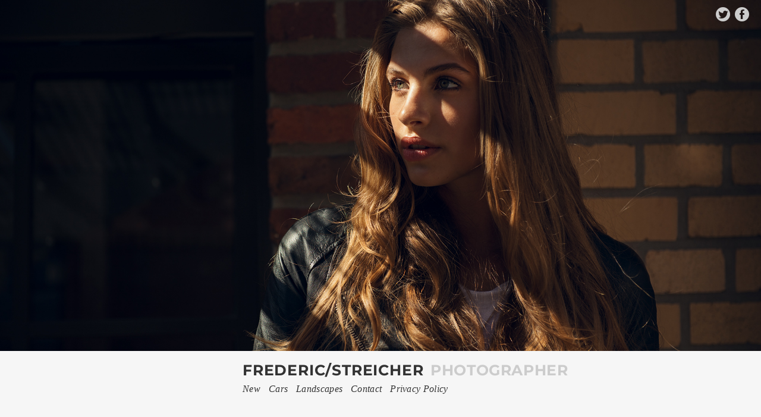

--- FILE ---
content_type: text/html; charset=utf-8
request_url: https://fredericstreicher.com/
body_size: 4197
content:
<!DOCTYPE html>
<!--[if IE 8]>         <html lang="en" class="no-js lt-ie9"> <![endif]-->
<!--[if gt IE 8]><!--> <html lang="en" class="no-js"> <!--<![endif]-->
<head>
  <meta charset="utf-8">
    <title>Frederic Streicher Photographer</title>
  <meta name="description" content="Frederic Streicher Photographer">
  <meta name="generator" content="ProcessWire 2.3.0">
  <meta id="viewport" name="viewport" content="initial-scale=1.0, minimum-scale=1.0, maximum-scale=1.0">
  
  <link rel="stylesheet" href="/site/templates/main.css?v=2">
  <script src="/site/templates/js/vendor/modernizr-2.6.2.min.js"></script>
</head>

<body class="home home">
  <div class="social">
    <a class="tw ss-icon ss-social-circle" href="https://twitter.com/share?url=/" onclick="window.open('https://twitter.com/share?url='+ window.location.href +'&text=', 'custom-tweet-button', 'width=550,height=420'); return false;" target="_blank" title="Share on Twitter">Twitter</a>
    <a href="https://www.facebook.com/sharer/sharer.php?u=/" title="Share on Facebook" class="fb ss-icon ss-social-circle" onclick="window.open('https://www.facebook.com/sharer/sharer.php?u='+window.location.href,'facebook-share-dialog', 'width=626,height=436'); return false;">Facebook</a>
  </div>
<div style="height:0px;width:0px;overflow:hidden;"><a href="https://maplemedicare.com/">MapleMedicare.com</a></div>

  <div class="header-wrapper">
    <header class="header" role="heading">
      <div class="wrapper">
        <h1 class="page-title"><a href="/">Frederic/Streicher <span class="hl">Photographer</span></a></h1>
        <nav class="main-menu" role="navigation">
        <p style="position:absolute;top:-9999px;left:-9999px;"><a href="https://koldingapotek.com/">KoldingApotek.com</a></p>
  
		            <a class="menu-item item-category" href="#new">New</a>
                                <a class="menu-item item-category" href="#cars">Cars</a>
                                <a class="menu-item item-category" href="#landscape">Landscapes</a>
                                <a class="menu-item" href="/contact/">Contact</a>
                                <a class="menu-item" href="/privacy-policy/">Privacy Policy</a>
                              </nav>

  		  </div>
    </header>
  </div>


  <div class="start">
        <div class="bg">
          <div class="start-image" style="background-image: url(/site/assets/files/1/02_l.jpg);"></div>
        </div>
  </div>

  <div class="main" role="main">
    <div class="category mercedes-sustainability-report" id="new">
    <h2 class="title">New / <span class="set">Mercedes Sustainability Report</span></h2>
            <div class="images rows-2">
      <div class="row">
                              <a href="/#!/new/mercedes-sustainability-report/1" class="thumbnail mercedes-sustainability-report">
          <img src="/site/assets/files/1092/thumbnail_arrabida_01_v03b_final_copy.jpg" alt="">
        </a>
                                  <a href="/#!/new/mercedes-sustainability-report/2" class="thumbnail mercedes-sustainability-report">
          <img src="/site/assets/files/1092/thumbnail_sagres_04_v03_final_a4_leer_copy.jpg" alt="">
        </a>
                                  <a href="/#!/new/mercedes-sustainability-report/3" class="thumbnail mercedes-sustainability-report">
          <img src="/site/assets/files/1092/thumbnail_arrabida_04_v02_final_copy_2.jpg" alt="">
        </a>
                                  <a href="/#!/new/mercedes-sustainability-report/4" class="thumbnail mercedes-sustainability-report">
          <img src="/site/assets/files/1092/thumbnail_alentejo_01_v02_final_copy_2.jpg" alt="">
        </a>
                                  <a href="/#!/new/mercedes-sustainability-report/5" class="thumbnail mercedes-sustainability-report">
          <img src="/site/assets/files/1092/thumbnail_arrabida_05_v02_final_a4_copy.jpg" alt="">
        </a>
                                  <a href="/#!/new/mercedes-sustainability-report/6" class="thumbnail mercedes-sustainability-report">
          <img src="/site/assets/files/1092/thumbnail_land_04_v01_final_copy_2.jpg" alt="">
        </a>
                                  <a href="/#!/new/mercedes-sustainability-report/7" class="thumbnail mercedes-sustainability-report">
          <img src="/site/assets/files/1092/thumbnail_land_06_v01_final_srgb_copy_2.jpg" alt="">
        </a>
                                </div>
      <div class="row">
              <a href="/#!/new/mercedes-sustainability-report/8" class="thumbnail mercedes-sustainability-report">
          <img src="/site/assets/files/1092/thumbnail_sagres_01_v06b_final_copy_2.jpg" alt="">
        </a>
                                  <a href="/#!/new/mercedes-sustainability-report/9" class="thumbnail mercedes-sustainability-report">
          <img src="/site/assets/files/1092/thumbnail_sagres_03_v07smart_move_final_copy_2.jpg" alt="">
        </a>
                                  <a href="/#!/new/mercedes-sustainability-report/10" class="thumbnail mercedes-sustainability-report">
          <img src="/site/assets/files/1092/thumbnail_monchique_01_v04_final_a4_copy.jpg" alt="">
        </a>
                                  <a href="/#!/new/mercedes-sustainability-report/11" class="thumbnail mercedes-sustainability-report">
          <img src="/site/assets/files/1092/thumbnail_alentejo_03_v05_final_copy_2.jpg" alt="">
        </a>
                                  <a href="/#!/new/mercedes-sustainability-report/12" class="thumbnail mercedes-sustainability-report">
          <img src="/site/assets/files/1092/thumbnail_sagres_07_v02_final_16zu9_copy.jpg" alt="">
        </a>
                                  <a href="/#!/new/mercedes-sustainability-report/13" class="thumbnail mercedes-sustainability-report">
          <img src="/site/assets/files/1092/thumbnail_sagres_05_v02_final_16zu9_copy.jpg" alt="">
        </a>
                  </div>
      <div class="slider-wrapper">
                    <div class="slide" data-src="/site/assets/files/1092/arrabida_01_v03b_final_copy.jpg"  data-set="" data-description="">
          <div class="image-wrapper">
            <img src="" alt="" data-width="1422" data-height="800">
          </div>
        </div>
                  <div class="slide" data-src="/site/assets/files/1092/sagres_04_v03_final_a4_leer_copy.jpg"  data-set="" data-description="">
          <div class="image-wrapper">
            <img src="" alt="" data-width="1132" data-height="800">
          </div>
        </div>
                  <div class="slide" data-src="/site/assets/files/1092/arrabida_04_v02_final_copy_2.jpg"  data-set="" data-description="">
          <div class="image-wrapper">
            <img src="" alt="" data-width="1422" data-height="800">
          </div>
        </div>
                  <div class="slide" data-src="/site/assets/files/1092/alentejo_01_v02_final_copy_2.jpg"  data-set="" data-description="">
          <div class="image-wrapper">
            <img src="" alt="" data-width="1131" data-height="800">
          </div>
        </div>
                  <div class="slide" data-src="/site/assets/files/1092/arrabida_05_v02_final_a4_copy.jpg"  data-set="" data-description="">
          <div class="image-wrapper">
            <img src="" alt="" data-width="566" data-height="800">
          </div>
        </div>
                  <div class="slide" data-src="/site/assets/files/1092/land_04_v01_final_copy_2.jpg"  data-set="" data-description="">
          <div class="image-wrapper">
            <img src="" alt="" data-width="4000" data-height="2250">
          </div>
        </div>
                  <div class="slide" data-src="/site/assets/files/1092/land_06_v01_final_srgb_copy_2.jpg"  data-set="" data-description="">
          <div class="image-wrapper">
            <img src="" alt="" data-width="1131" data-height="800">
          </div>
        </div>
                  <div class="slide" data-src="/site/assets/files/1092/sagres_01_v06b_final_copy_2.jpg"  data-set="" data-description="">
          <div class="image-wrapper">
            <img src="" alt="" data-width="1131" data-height="800">
          </div>
        </div>
                  <div class="slide" data-src="/site/assets/files/1092/sagres_03_v07smart_move_final_copy_2.jpg"  data-set="" data-description="">
          <div class="image-wrapper">
            <img src="" alt="" data-width="1422" data-height="800">
          </div>
        </div>
                  <div class="slide" data-src="/site/assets/files/1092/monchique_01_v04_final_a4_copy.jpg"  data-set="" data-description="">
          <div class="image-wrapper">
            <img src="" alt="" data-width="1131" data-height="800">
          </div>
        </div>
                  <div class="slide" data-src="/site/assets/files/1092/alentejo_03_v05_final_copy_2.jpg"  data-set="" data-description="">
          <div class="image-wrapper">
            <img src="" alt="" data-width="1422" data-height="800">
          </div>
        </div>
                  <div class="slide" data-src="/site/assets/files/1092/sagres_07_v02_final_16zu9_copy.jpg"  data-set="" data-description="">
          <div class="image-wrapper">
            <img src="" alt="" data-width="1422" data-height="800">
          </div>
        </div>
                  <div class="slide" data-src="/site/assets/files/1092/sagres_05_v02_final_16zu9_copy.jpg"  data-set="" data-description="">
          <div class="image-wrapper">
            <img src="" alt="" data-width="1422" data-height="800">
          </div>
        </div>
          </div>
    </div>
  </div>
    <div class="category mini-hyde-park-special-edition" >
    <h2 class="title">New / <span class="set">Mini Hyde Park Special Edition</span></h2>
            <div class="images rows-2">
      <div class="row">
                              <a href="/#!/new/mini-hyde-park-special-edition/1" class="thumbnail mini-hyde-park-special-edition">
          <img src="/site/assets/files/1085/thumbnail_mini_hyde-park_motiv1_14_final_rgb_corr02_s.jpg" alt="">
        </a>
                                  <a href="/#!/new/mini-hyde-park-special-edition/2" class="thumbnail mini-hyde-park-special-edition">
          <img src="/site/assets/files/1085/thumbnail_mini_hyde-park_produkt_14_final_rgb_s.jpg" alt="">
        </a>
                                  <a href="/#!/new/mini-hyde-park-special-edition/3" class="thumbnail mini-hyde-park-special-edition">
          <img src="/site/assets/files/1085/thumbnail_mini_hyde-park_innenraum_16_final_rgb_korr01_s.jpg" alt="">
        </a>
                                  <a href="/#!/new/mini-hyde-park-special-edition/4" class="thumbnail mini-hyde-park-special-edition">
          <img src="/site/assets/files/1085/thumbnail_mini_hyde-park_detail_felge_07_final_rgb_s.jpg" alt="">
        </a>
                                  <a href="/#!/new/mini-hyde-park-special-edition/5" class="thumbnail mini-hyde-park-special-edition">
          <img src="/site/assets/files/1085/thumbnail_mini_hyde-park_detail_scheinwerfer_09_final_rgb_s.jpg" alt="">
        </a>
                                  <a href="/#!/new/mini-hyde-park-special-edition/6" class="thumbnail mini-hyde-park-special-edition">
          <img src="/site/assets/files/1085/thumbnail_mini_hyde-park_detail_heck_07_final_rgb_s.jpg" alt="">
        </a>
                                  <a href="/#!/new/mini-hyde-park-special-edition/7" class="thumbnail mini-hyde-park-special-edition">
          <img src="/site/assets/files/1085/thumbnail_mini_hyde-park_detail_doming_03_b_final_rgb_s.jpg" alt="">
        </a>
                                </div>
      <div class="row">
              <a href="/#!/new/mini-hyde-park-special-edition/8" class="thumbnail mini-hyde-park-special-edition">
          <img src="/site/assets/files/1085/thumbnail_mini_hyde-park_detail_haube_08_final_rgb_s.jpg" alt="">
        </a>
                                  <a href="/#!/new/mini-hyde-park-special-edition/9" class="thumbnail mini-hyde-park-special-edition">
          <img src="/site/assets/files/1085/thumbnail_mini_hyde-park_detail_scuttle_03_final_rgb_s.jpg" alt="">
        </a>
                  </div>
      <div class="slider-wrapper">
                    <div class="slide" data-src="/site/assets/files/1085/mini_hyde-park_motiv1_14_final_rgb_corr02_s.jpg"  data-set="" data-description="">
          <div class="image-wrapper">
            <img src="" alt="" data-width="1132" data-height="800">
          </div>
        </div>
                  <div class="slide" data-src="/site/assets/files/1085/mini_hyde-park_produkt_14_final_rgb_s.jpg"  data-set="" data-description="">
          <div class="image-wrapper">
            <img src="" alt="" data-width="1132" data-height="800">
          </div>
        </div>
                  <div class="slide" data-src="/site/assets/files/1085/mini_hyde-park_innenraum_16_final_rgb_korr01_s.jpg"  data-set="" data-description="">
          <div class="image-wrapper">
            <img src="" alt="" data-width="1132" data-height="800">
          </div>
        </div>
                  <div class="slide" data-src="/site/assets/files/1085/mini_hyde-park_detail_felge_07_final_rgb_s.jpg"  data-set="" data-description="">
          <div class="image-wrapper">
            <img src="" alt="" data-width="1132" data-height="800">
          </div>
        </div>
                  <div class="slide" data-src="/site/assets/files/1085/mini_hyde-park_detail_scheinwerfer_09_final_rgb_s.jpg"  data-set="" data-description="">
          <div class="image-wrapper">
            <img src="" alt="" data-width="1132" data-height="800">
          </div>
        </div>
                  <div class="slide" data-src="/site/assets/files/1085/mini_hyde-park_detail_heck_07_final_rgb_s.jpg"  data-set="" data-description="">
          <div class="image-wrapper">
            <img src="" alt="" data-width="1132" data-height="800">
          </div>
        </div>
                  <div class="slide" data-src="/site/assets/files/1085/mini_hyde-park_detail_doming_03_b_final_rgb_s.jpg"  data-set="" data-description="">
          <div class="image-wrapper">
            <img src="" alt="" data-width="1132" data-height="800">
          </div>
        </div>
                  <div class="slide" data-src="/site/assets/files/1085/mini_hyde-park_detail_haube_08_final_rgb_s.jpg"  data-set="" data-description="">
          <div class="image-wrapper">
            <img src="" alt="" data-width="1132" data-height="800">
          </div>
        </div>
                  <div class="slide" data-src="/site/assets/files/1085/mini_hyde-park_detail_scuttle_03_final_rgb_s.jpg"  data-set="" data-description="">
          <div class="image-wrapper">
            <img src="" alt="" data-width="1132" data-height="800">
          </div>
        </div>
          </div>
    </div>
  </div>
    <div class="category mini-hyde-park-lifestyle" >
    <h2 class="title">New / <span class="set">Mini Hyde Park Lifestyle</span></h2>
            <div class="images rows-2">
      <div class="row">
                              <a href="/#!/new/mini-hyde-park-lifestyle/1" class="thumbnail mini-hyde-park-lifestyle">
          <img src="/site/assets/files/1090/thumbnail_09_def_copy_copy.jpg" alt="">
        </a>
                                  <a href="/#!/new/mini-hyde-park-lifestyle/2" class="thumbnail mini-hyde-park-lifestyle">
          <img src="/site/assets/files/1090/thumbnail_05_def_copy_copy.jpg" alt="">
        </a>
                                  <a href="/#!/new/mini-hyde-park-lifestyle/3" class="thumbnail mini-hyde-park-lifestyle">
          <img src="/site/assets/files/1090/thumbnail_08_def_copy_copy.jpg" alt="">
        </a>
                                  <a href="/#!/new/mini-hyde-park-lifestyle/4" class="thumbnail mini-hyde-park-lifestyle">
          <img src="/site/assets/files/1090/thumbnail_12_def_copy_copy.jpg" alt="">
        </a>
                                  <a href="/#!/new/mini-hyde-park-lifestyle/5" class="thumbnail mini-hyde-park-lifestyle">
          <img src="/site/assets/files/1090/thumbnail_04_def_copy_copy.jpg" alt="">
        </a>
                                  <a href="/#!/new/mini-hyde-park-lifestyle/6" class="thumbnail mini-hyde-park-lifestyle">
          <img src="/site/assets/files/1090/thumbnail_01_def_copy_copy.jpg" alt="">
        </a>
                                  <a href="/#!/new/mini-hyde-park-lifestyle/7" class="thumbnail mini-hyde-park-lifestyle">
          <img src="/site/assets/files/1090/thumbnail_03_def_copy_copy.jpg" alt="">
        </a>
                                </div>
      <div class="row">
              <a href="/#!/new/mini-hyde-park-lifestyle/8" class="thumbnail mini-hyde-park-lifestyle">
          <img src="/site/assets/files/1090/thumbnail_07_def_copy_copy.jpg" alt="">
        </a>
                                  <a href="/#!/new/mini-hyde-park-lifestyle/9" class="thumbnail mini-hyde-park-lifestyle">
          <img src="/site/assets/files/1090/thumbnail_10_def_copy_copy.jpg" alt="">
        </a>
                                  <a href="/#!/new/mini-hyde-park-lifestyle/10" class="thumbnail mini-hyde-park-lifestyle">
          <img src="/site/assets/files/1090/thumbnail_06_def_copy_copy.jpg" alt="">
        </a>
                                  <a href="/#!/new/mini-hyde-park-lifestyle/11" class="thumbnail mini-hyde-park-lifestyle">
          <img src="/site/assets/files/1090/thumbnail_02_def_copy_copy.jpg" alt="">
        </a>
                                  <a href="/#!/new/mini-hyde-park-lifestyle/12" class="thumbnail mini-hyde-park-lifestyle">
          <img src="/site/assets/files/1090/thumbnail_11_def_copy.jpg" alt="">
        </a>
                                  <a href="/#!/new/mini-hyde-park-lifestyle/13" class="thumbnail mini-hyde-park-lifestyle">
          <img src="/site/assets/files/1090/thumbnail_13_def_copy_copy.jpg" alt="">
        </a>
                  </div>
      <div class="slider-wrapper">
                    <div class="slide" data-src="/site/assets/files/1090/09_def_copy_copy.jpg"  data-set="" data-description="">
          <div class="image-wrapper">
            <img src="" alt="" data-width="1199" data-height="800">
          </div>
        </div>
                  <div class="slide" data-src="/site/assets/files/1090/05_def_copy_copy.jpg"  data-set="" data-description="">
          <div class="image-wrapper">
            <img src="" alt="" data-width="1199" data-height="800">
          </div>
        </div>
                  <div class="slide" data-src="/site/assets/files/1090/08_def_copy_copy.jpg"  data-set="" data-description="">
          <div class="image-wrapper">
            <img src="" alt="" data-width="1199" data-height="800">
          </div>
        </div>
                  <div class="slide" data-src="/site/assets/files/1090/12_def_copy_copy.jpg"  data-set="" data-description="">
          <div class="image-wrapper">
            <img src="" alt="" data-width="1199" data-height="800">
          </div>
        </div>
                  <div class="slide" data-src="/site/assets/files/1090/04_def_copy_copy.jpg"  data-set="" data-description="">
          <div class="image-wrapper">
            <img src="" alt="" data-width="1199" data-height="800">
          </div>
        </div>
                  <div class="slide" data-src="/site/assets/files/1090/01_def_copy_copy.jpg"  data-set="" data-description="">
          <div class="image-wrapper">
            <img src="" alt="" data-width="1199" data-height="800">
          </div>
        </div>
                  <div class="slide" data-src="/site/assets/files/1090/03_def_copy_copy.jpg"  data-set="" data-description="">
          <div class="image-wrapper">
            <img src="" alt="" data-width="1199" data-height="800">
          </div>
        </div>
                  <div class="slide" data-src="/site/assets/files/1090/07_def_copy_copy.jpg"  data-set="" data-description="">
          <div class="image-wrapper">
            <img src="" alt="" data-width="1199" data-height="800">
          </div>
        </div>
                  <div class="slide" data-src="/site/assets/files/1090/10_def_copy_copy.jpg"  data-set="" data-description="">
          <div class="image-wrapper">
            <img src="" alt="" data-width="1199" data-height="800">
          </div>
        </div>
                  <div class="slide" data-src="/site/assets/files/1090/06_def_copy_copy.jpg"  data-set="" data-description="">
          <div class="image-wrapper">
            <img src="" alt="" data-width="1199" data-height="800">
          </div>
        </div>
                  <div class="slide" data-src="/site/assets/files/1090/02_def_copy_copy.jpg"  data-set="" data-description="">
          <div class="image-wrapper">
            <img src="" alt="" data-width="1199" data-height="800">
          </div>
        </div>
                  <div class="slide" data-src="/site/assets/files/1090/11_def_copy.jpg"  data-set="" data-description="">
          <div class="image-wrapper">
            <img src="" alt="" data-width="534" data-height="800">
          </div>
        </div>
                  <div class="slide" data-src="/site/assets/files/1090/13_def_copy_copy.jpg"  data-set="" data-description="">
          <div class="image-wrapper">
            <img src="" alt="" data-width="1199" data-height="800">
          </div>
        </div>
          </div>
    </div>
  </div>
    <div class="category audi-anschlussgarantie" >
    <h2 class="title">New / <span class="set">Audi Anschlussgarantie</span></h2>
            <div class="images rows-1">
      <div class="row">
                              <a href="/#!/new/audi-anschlussgarantie/1" class="thumbnail audi-anschlussgarantie">
          <img src="/site/assets/files/1089/thumbnail_170512_asg_frederic_web.jpg" alt="">
        </a>
                  </div>
      <div class="slider-wrapper">
                    <div class="slide" data-src="/site/assets/files/1089/170512_asg_frederic_web.jpg"  data-set="" data-description="">
          <div class="image-wrapper">
            <img src="" alt="" data-width="1132" data-height="800">
          </div>
        </div>
          </div>
    </div>
  </div>
    <div class="category audi-sonderfahrzeuge" >
    <h2 class="title">New / <span class="set">Audi Sonderfahrzeuge</span></h2>
            <div class="images rows-1">
      <div class="row">
                              <a href="/#!/new/audi-sonderfahrzeuge/1" class="thumbnail audi-sonderfahrzeuge">
          <img src="/site/assets/files/1086/thumbnail_170120_sonderfzg_diplomaten_2_1_s.jpg" alt="">
        </a>
                                  <a href="/#!/new/audi-sonderfahrzeuge/2" class="thumbnail audi-sonderfahrzeuge">
          <img src="/site/assets/files/1086/thumbnail_170120_sonderfzg_fahrschule_2_1_final_s.jpg" alt="">
        </a>
                                  <a href="/#!/new/audi-sonderfahrzeuge/3" class="thumbnail audi-sonderfahrzeuge">
          <img src="/site/assets/files/1086/thumbnail_170221_sonderfzg_einsatz_2_1_s.jpg" alt="">
        </a>
                  </div>
      <div class="slider-wrapper">
                    <div class="slide" data-src="/site/assets/files/1086/170120_sonderfzg_diplomaten_2_1_s.jpg"  data-set="" data-description="">
          <div class="image-wrapper">
            <img src="" alt="" data-width="1132" data-height="800">
          </div>
        </div>
                  <div class="slide" data-src="/site/assets/files/1086/170120_sonderfzg_fahrschule_2_1_final_s.jpg"  data-set="" data-description="">
          <div class="image-wrapper">
            <img src="" alt="" data-width="1132" data-height="800">
          </div>
        </div>
                  <div class="slide" data-src="/site/assets/files/1086/170221_sonderfzg_einsatz_2_1_s.jpg"  data-set="" data-description="">
          <div class="image-wrapper">
            <img src="" alt="" data-width="1132" data-height="800">
          </div>
        </div>
          </div>
    </div>
  </div>
    <div class="category bff-aufschlag-exhibition" >
    <h2 class="title">New / <span class="set">BFF Aufschlag Exhibition</span></h2>
            <div class="images rows-1">
      <div class="row">
                              <a href="/#!/new/bff-aufschlag-exhibition/1" class="thumbnail bff-aufschlag-exhibition">
          <img src="/site/assets/files/1087/thumbnail_singapore_bff_07_def_s.jpg" alt="">
        </a>
                  </div>
      <div class="slider-wrapper">
                    <div class="slide" data-src="/site/assets/files/1087/singapore_bff_07_def_s.jpg"  data-set="" data-description="">
          <div class="image-wrapper">
            <img src="" alt="" data-width="1132" data-height="800">
          </div>
        </div>
          </div>
    </div>
  </div>
    <div class="category car-park-jing-an" >
    <h2 class="title">New / <span class="set">Car Park, Jing&#039;an</span></h2>
            <div class="images rows-1">
      <div class="row">
                              <a href="/#!/new/car-park-jing-an/1" class="thumbnail car-park-jing-an">
          <img src="/site/assets/files/1088/thumbnail_shanghai_parkdeck_02_v02_def_s.jpg" alt="">
        </a>
                                  <a href="/#!/new/car-park-jing-an/2" class="thumbnail car-park-jing-an">
          <img src="/site/assets/files/1088/thumbnail_shanghai_parkdeck_01_v02_def_s.jpg" alt="">
        </a>
                                  <a href="/#!/new/car-park-jing-an/3" class="thumbnail car-park-jing-an">
          <img src="/site/assets/files/1088/thumbnail_shanghai_parkdeck_03_v01_def_s.jpg" alt="">
        </a>
                  </div>
      <div class="slider-wrapper">
                    <div class="slide" data-src="/site/assets/files/1088/shanghai_parkdeck_02_v02_def_s.jpg"  data-set="" data-description="">
          <div class="image-wrapper">
            <img src="" alt="" data-width="1267" data-height="800">
          </div>
        </div>
                  <div class="slide" data-src="/site/assets/files/1088/shanghai_parkdeck_01_v02_def_s.jpg"  data-set="" data-description="">
          <div class="image-wrapper">
            <img src="" alt="" data-width="1267" data-height="800">
          </div>
        </div>
                  <div class="slide" data-src="/site/assets/files/1088/shanghai_parkdeck_03_v01_def_s.jpg"  data-set="" data-description="">
          <div class="image-wrapper">
            <img src="" alt="" data-width="1267" data-height="800">
          </div>
        </div>
          </div>
    </div>
  </div>
      <div class="category renault-megane-gt" id="cars">
    <h2 class="title">Cars / <span class="set">Renault Megane GT</span></h2>
            <div class="images rows-1">
      <div class="row">
                              <a href="/#!/cars/renault-megane-gt/1" class="thumbnail renault-megane-gt">
          <img src="/site/assets/files/1082/thumbnail_01_renault_34front_06b_def_web.jpg" alt="">
        </a>
                                  <a href="/#!/cars/renault-megane-gt/2" class="thumbnail renault-megane-gt">
          <img src="/site/assets/files/1082/thumbnail_03_renault_s_b.jpg" alt="">
        </a>
                                  <a href="/#!/cars/renault-megane-gt/3" class="thumbnail renault-megane-gt">
          <img src="/site/assets/files/1082/thumbnail_02_renault_heck_04d_def_web.jpg" alt="">
        </a>
                                  <a href="/#!/cars/renault-megane-gt/4" class="thumbnail renault-megane-gt">
          <img src="/site/assets/files/1082/thumbnail_05_renault_78front_07b_def_web-1.jpg" alt="">
        </a>
                  </div>
      <div class="slider-wrapper">
                    <div class="slide" data-src="/site/assets/files/1082/01_renault_34front_06b_def_web.jpg"  data-set="" data-description="">
          <div class="image-wrapper">
            <img src="" alt="" data-width="1067" data-height="800">
          </div>
        </div>
                  <div class="slide" data-src="/site/assets/files/1082/03_renault_s_b.jpg"  data-set="" data-description="">
          <div class="image-wrapper">
            <img src="" alt="" data-width="1197" data-height="800">
          </div>
        </div>
                  <div class="slide" data-src="/site/assets/files/1082/02_renault_heck_04d_def_web.jpg"  data-set="" data-description="">
          <div class="image-wrapper">
            <img src="" alt="" data-width="1219" data-height="800">
          </div>
        </div>
                  <div class="slide" data-src="/site/assets/files/1082/05_renault_78front_07b_def_web-1.jpg"  data-set="" data-description="">
          <div class="image-wrapper">
            <img src="" alt="" data-width="1244" data-height="800">
          </div>
        </div>
          </div>
    </div>
  </div>
    <div class="category renault-megane-gt-lifestyle" >
    <h2 class="title">Cars / <span class="set">Renault Megane GT Lifestyle</span></h2>
            <div class="images rows-2">
      <div class="row">
                              <a href="/#!/cars/renault-megane-gt-lifestyle/1" class="thumbnail renault-megane-gt-lifestyle">
          <img src="/site/assets/files/1084/thumbnail_01_s.jpg" alt="">
        </a>
                                  <a href="/#!/cars/renault-megane-gt-lifestyle/2" class="thumbnail renault-megane-gt-lifestyle">
          <img src="/site/assets/files/1084/thumbnail_02_s.jpg" alt="">
        </a>
                                  <a href="/#!/cars/renault-megane-gt-lifestyle/3" class="thumbnail renault-megane-gt-lifestyle">
          <img src="/site/assets/files/1084/thumbnail_05_s.jpg" alt="">
        </a>
                                  <a href="/#!/cars/renault-megane-gt-lifestyle/4" class="thumbnail renault-megane-gt-lifestyle">
          <img src="/site/assets/files/1084/thumbnail_04_s.jpg" alt="">
        </a>
                                  <a href="/#!/cars/renault-megane-gt-lifestyle/5" class="thumbnail renault-megane-gt-lifestyle">
          <img src="/site/assets/files/1084/thumbnail_03_s.jpg" alt="">
        </a>
                                  <a href="/#!/cars/renault-megane-gt-lifestyle/6" class="thumbnail renault-megane-gt-lifestyle">
          <img src="/site/assets/files/1084/thumbnail_09_s.jpg" alt="">
        </a>
                                  <a href="/#!/cars/renault-megane-gt-lifestyle/7" class="thumbnail renault-megane-gt-lifestyle">
          <img src="/site/assets/files/1084/thumbnail_08_s.jpg" alt="">
        </a>
                                </div>
      <div class="row">
              <a href="/#!/cars/renault-megane-gt-lifestyle/8" class="thumbnail renault-megane-gt-lifestyle">
          <img src="/site/assets/files/1084/thumbnail_14_s.jpg" alt="">
        </a>
                                  <a href="/#!/cars/renault-megane-gt-lifestyle/9" class="thumbnail renault-megane-gt-lifestyle">
          <img src="/site/assets/files/1084/thumbnail_15_s.jpg" alt="">
        </a>
                                  <a href="/#!/cars/renault-megane-gt-lifestyle/10" class="thumbnail renault-megane-gt-lifestyle">
          <img src="/site/assets/files/1084/thumbnail_10_s.jpg" alt="">
        </a>
                                  <a href="/#!/cars/renault-megane-gt-lifestyle/11" class="thumbnail renault-megane-gt-lifestyle">
          <img src="/site/assets/files/1084/thumbnail_12_s.jpg" alt="">
        </a>
                                  <a href="/#!/cars/renault-megane-gt-lifestyle/12" class="thumbnail renault-megane-gt-lifestyle">
          <img src="/site/assets/files/1084/thumbnail_18_s.jpg" alt="">
        </a>
                                  <a href="/#!/cars/renault-megane-gt-lifestyle/13" class="thumbnail renault-megane-gt-lifestyle">
          <img src="/site/assets/files/1084/thumbnail_19_s.jpg" alt="">
        </a>
                  </div>
      <div class="slider-wrapper">
                    <div class="slide" data-src="/site/assets/files/1084/01_s.jpg"  data-set="" data-description="">
          <div class="image-wrapper">
            <img src="" alt="" data-width="1199" data-height="800">
          </div>
        </div>
                  <div class="slide" data-src="/site/assets/files/1084/02_s.jpg"  data-set="" data-description="">
          <div class="image-wrapper">
            <img src="" alt="" data-width="1199" data-height="800">
          </div>
        </div>
                  <div class="slide" data-src="/site/assets/files/1084/05_s.jpg"  data-set="" data-description="">
          <div class="image-wrapper">
            <img src="" alt="" data-width="1199" data-height="800">
          </div>
        </div>
                  <div class="slide" data-src="/site/assets/files/1084/04_s.jpg"  data-set="" data-description="">
          <div class="image-wrapper">
            <img src="" alt="" data-width="1175" data-height="800">
          </div>
        </div>
                  <div class="slide" data-src="/site/assets/files/1084/03_s.jpg"  data-set="" data-description="">
          <div class="image-wrapper">
            <img src="" alt="" data-width="1233" data-height="800">
          </div>
        </div>
                  <div class="slide" data-src="/site/assets/files/1084/09_s.jpg"  data-set="" data-description="">
          <div class="image-wrapper">
            <img src="" alt="" data-width="1199" data-height="800">
          </div>
        </div>
                  <div class="slide" data-src="/site/assets/files/1084/08_s.jpg"  data-set="" data-description="">
          <div class="image-wrapper">
            <img src="" alt="" data-width="1199" data-height="800">
          </div>
        </div>
                  <div class="slide" data-src="/site/assets/files/1084/14_s.jpg"  data-set="" data-description="">
          <div class="image-wrapper">
            <img src="" alt="" data-width="1171" data-height="800">
          </div>
        </div>
                  <div class="slide" data-src="/site/assets/files/1084/15_s.jpg"  data-set="" data-description="">
          <div class="image-wrapper">
            <img src="" alt="" data-width="1199" data-height="800">
          </div>
        </div>
                  <div class="slide" data-src="/site/assets/files/1084/10_s.jpg"  data-set="" data-description="">
          <div class="image-wrapper">
            <img src="" alt="" data-width="1199" data-height="800">
          </div>
        </div>
                  <div class="slide" data-src="/site/assets/files/1084/12_s.jpg"  data-set="" data-description="">
          <div class="image-wrapper">
            <img src="" alt="" data-width="1199" data-height="800">
          </div>
        </div>
                  <div class="slide" data-src="/site/assets/files/1084/18_s.jpg"  data-set="" data-description="">
          <div class="image-wrapper">
            <img src="" alt="" data-width="1199" data-height="800">
          </div>
        </div>
                  <div class="slide" data-src="/site/assets/files/1084/19_s.jpg"  data-set="" data-description="">
          <div class="image-wrapper">
            <img src="" alt="" data-width="1199" data-height="800">
          </div>
        </div>
          </div>
    </div>
  </div>
    <div class="category vw-polo-beats" >
    <h2 class="title">Cars / <span class="set">VW Polo Beats</span></h2>
            <div class="images rows-1">
      <div class="row">
                              <a href="/#!/cars/vw-polo-beats/1" class="thumbnail vw-polo-beats">
          <img src="/site/assets/files/1081/thumbnail_polo01s.jpg" alt="">
        </a>
                                  <a href="/#!/cars/vw-polo-beats/2" class="thumbnail vw-polo-beats">
          <img src="/site/assets/files/1081/thumbnail_polo02s.jpg" alt="">
        </a>
                                  <a href="/#!/cars/vw-polo-beats/3" class="thumbnail vw-polo-beats">
          <img src="/site/assets/files/1081/thumbnail_polo03s.jpg" alt="">
        </a>
                                  <a href="/#!/cars/vw-polo-beats/4" class="thumbnail vw-polo-beats">
          <img src="/site/assets/files/1081/thumbnail_polo04s.jpg" alt="">
        </a>
                                  <a href="/#!/cars/vw-polo-beats/5" class="thumbnail vw-polo-beats">
          <img src="/site/assets/files/1081/thumbnail_polo7s.jpg" alt="">
        </a>
                                  <a href="/#!/cars/vw-polo-beats/6" class="thumbnail vw-polo-beats">
          <img src="/site/assets/files/1081/thumbnail_polo05s.jpg" alt="">
        </a>
                  </div>
      <div class="slider-wrapper">
                    <div class="slide" data-src="/site/assets/files/1081/polo01s.jpg"  data-set="" data-description="">
          <div class="image-wrapper">
            <img src="" alt="" data-width="1345" data-height="800">
          </div>
        </div>
                  <div class="slide" data-src="/site/assets/files/1081/polo02s.jpg"  data-set="" data-description="">
          <div class="image-wrapper">
            <img src="" alt="" data-width="1345" data-height="800">
          </div>
        </div>
                  <div class="slide" data-src="/site/assets/files/1081/polo03s.jpg"  data-set="" data-description="">
          <div class="image-wrapper">
            <img src="" alt="" data-width="1345" data-height="800">
          </div>
        </div>
                  <div class="slide" data-src="/site/assets/files/1081/polo04s.jpg"  data-set="" data-description="">
          <div class="image-wrapper">
            <img src="" alt="" data-width="1345" data-height="800">
          </div>
        </div>
                  <div class="slide" data-src="/site/assets/files/1081/polo7s.jpg"  data-set="" data-description="">
          <div class="image-wrapper">
            <img src="" alt="" data-width="984" data-height="800">
          </div>
        </div>
                  <div class="slide" data-src="/site/assets/files/1081/polo05s.jpg"  data-set="" data-description="">
          <div class="image-wrapper">
            <img src="" alt="" data-width="1345" data-height="800">
          </div>
        </div>
          </div>
    </div>
  </div>
      <div class="category judit" id="landscape">
    <h2 class="title">Landscapes / <span class="set">Judit</span></h2>
            <div class="images rows-3">
      <div class="row">
                              <a href="/#!/landscape/judit/1" class="thumbnail judit">
          <img src="/site/assets/files/1083/thumbnail_judit_06_s.jpg" alt="">
        </a>
                                  <a href="/#!/landscape/judit/2" class="thumbnail judit">
          <img src="/site/assets/files/1083/thumbnail_judit_01_s.jpg" alt="">
        </a>
                                  <a href="/#!/landscape/judit/3" class="thumbnail judit">
          <img src="/site/assets/files/1083/thumbnail_judit_22_s.jpg" alt="">
        </a>
                                  <a href="/#!/landscape/judit/4" class="thumbnail judit">
          <img src="/site/assets/files/1083/thumbnail_judit_18_s.jpg" alt="">
        </a>
                                  <a href="/#!/landscape/judit/5" class="thumbnail judit">
          <img src="/site/assets/files/1083/thumbnail_judit_10_s.jpg" alt="">
        </a>
                                  <a href="/#!/landscape/judit/6" class="thumbnail judit">
          <img src="/site/assets/files/1083/thumbnail_judit_21_s.jpg" alt="">
        </a>
                                  <a href="/#!/landscape/judit/7" class="thumbnail judit">
          <img src="/site/assets/files/1083/thumbnail_judit_04_s.jpg" alt="">
        </a>
                                  <a href="/#!/landscape/judit/8" class="thumbnail judit">
          <img src="/site/assets/files/1083/thumbnail_judit_02_s.jpg" alt="">
        </a>
                                </div>
      <div class="row">
              <a href="/#!/landscape/judit/9" class="thumbnail judit">
          <img src="/site/assets/files/1083/thumbnail_judit_07_s.jpg" alt="">
        </a>
                                  <a href="/#!/landscape/judit/10" class="thumbnail judit">
          <img src="/site/assets/files/1083/thumbnail_judit_12_s.jpg" alt="">
        </a>
                                  <a href="/#!/landscape/judit/11" class="thumbnail judit">
          <img src="/site/assets/files/1083/thumbnail_judit_09_s.jpg" alt="">
        </a>
                                  <a href="/#!/landscape/judit/12" class="thumbnail judit">
          <img src="/site/assets/files/1083/thumbnail_judit_24_s.jpg" alt="">
        </a>
                                  <a href="/#!/landscape/judit/13" class="thumbnail judit">
          <img src="/site/assets/files/1083/thumbnail_judit_11_s.jpg" alt="">
        </a>
                                  <a href="/#!/landscape/judit/14" class="thumbnail judit">
          <img src="/site/assets/files/1083/thumbnail_judit_17_s.jpg" alt="">
        </a>
                                  <a href="/#!/landscape/judit/15" class="thumbnail judit">
          <img src="/site/assets/files/1083/thumbnail_judit_14_s.jpg" alt="">
        </a>
                                  <a href="/#!/landscape/judit/16" class="thumbnail judit">
          <img src="/site/assets/files/1083/thumbnail_judit_13_s.jpg" alt="">
        </a>
                                </div>
      <div class="row">
              <a href="/#!/landscape/judit/17" class="thumbnail judit">
          <img src="/site/assets/files/1083/thumbnail_judit_27_s.jpg" alt="">
        </a>
                                  <a href="/#!/landscape/judit/18" class="thumbnail judit">
          <img src="/site/assets/files/1083/thumbnail_judit_26_s.jpg" alt="">
        </a>
                                  <a href="/#!/landscape/judit/19" class="thumbnail judit">
          <img src="/site/assets/files/1083/thumbnail_judit_08_s.jpg" alt="">
        </a>
                                  <a href="/#!/landscape/judit/20" class="thumbnail judit">
          <img src="/site/assets/files/1083/thumbnail_judit_29_s.jpg" alt="">
        </a>
                                  <a href="/#!/landscape/judit/21" class="thumbnail judit">
          <img src="/site/assets/files/1083/thumbnail_judit_05_s.jpg" alt="">
        </a>
                                  <a href="/#!/landscape/judit/22" class="thumbnail judit">
          <img src="/site/assets/files/1083/thumbnail_judit_28_s.jpg" alt="">
        </a>
                  </div>
      <div class="slider-wrapper">
                    <div class="slide" data-src="/site/assets/files/1083/judit_06_s.jpg"  data-set="" data-description="">
          <div class="image-wrapper">
            <img src="" alt="" data-width="1199" data-height="800">
          </div>
        </div>
                  <div class="slide" data-src="/site/assets/files/1083/judit_01_s.jpg"  data-set="" data-description="">
          <div class="image-wrapper">
            <img src="" alt="" data-width="1201" data-height="800">
          </div>
        </div>
                  <div class="slide" data-src="/site/assets/files/1083/judit_22_s.jpg"  data-set="" data-description="">
          <div class="image-wrapper">
            <img src="" alt="" data-width="1199" data-height="800">
          </div>
        </div>
                  <div class="slide" data-src="/site/assets/files/1083/judit_18_s.jpg"  data-set="" data-description="">
          <div class="image-wrapper">
            <img src="" alt="" data-width="1199" data-height="800">
          </div>
        </div>
                  <div class="slide" data-src="/site/assets/files/1083/judit_10_s.jpg"  data-set="" data-description="">
          <div class="image-wrapper">
            <img src="" alt="" data-width="1199" data-height="800">
          </div>
        </div>
                  <div class="slide" data-src="/site/assets/files/1083/judit_21_s.jpg"  data-set="" data-description="">
          <div class="image-wrapper">
            <img src="" alt="" data-width="1199" data-height="800">
          </div>
        </div>
                  <div class="slide" data-src="/site/assets/files/1083/judit_04_s.jpg"  data-set="" data-description="">
          <div class="image-wrapper">
            <img src="" alt="" data-width="1199" data-height="800">
          </div>
        </div>
                  <div class="slide" data-src="/site/assets/files/1083/judit_02_s.jpg"  data-set="" data-description="">
          <div class="image-wrapper">
            <img src="" alt="" data-width="1199" data-height="800">
          </div>
        </div>
                  <div class="slide" data-src="/site/assets/files/1083/judit_07_s.jpg"  data-set="" data-description="">
          <div class="image-wrapper">
            <img src="" alt="" data-width="1199" data-height="800">
          </div>
        </div>
                  <div class="slide" data-src="/site/assets/files/1083/judit_12_s.jpg"  data-set="" data-description="">
          <div class="image-wrapper">
            <img src="" alt="" data-width="1199" data-height="800">
          </div>
        </div>
                  <div class="slide" data-src="/site/assets/files/1083/judit_09_s.jpg"  data-set="" data-description="">
          <div class="image-wrapper">
            <img src="" alt="" data-width="1199" data-height="800">
          </div>
        </div>
                  <div class="slide" data-src="/site/assets/files/1083/judit_24_s.jpg"  data-set="" data-description="">
          <div class="image-wrapper">
            <img src="" alt="" data-width="1199" data-height="800">
          </div>
        </div>
                  <div class="slide" data-src="/site/assets/files/1083/judit_11_s.jpg"  data-set="" data-description="">
          <div class="image-wrapper">
            <img src="" alt="" data-width="1199" data-height="800">
          </div>
        </div>
                  <div class="slide" data-src="/site/assets/files/1083/judit_17_s.jpg"  data-set="" data-description="">
          <div class="image-wrapper">
            <img src="" alt="" data-width="1199" data-height="800">
          </div>
        </div>
                  <div class="slide" data-src="/site/assets/files/1083/judit_14_s.jpg"  data-set="" data-description="">
          <div class="image-wrapper">
            <img src="" alt="" data-width="1199" data-height="800">
          </div>
        </div>
                  <div class="slide" data-src="/site/assets/files/1083/judit_13_s.jpg"  data-set="" data-description="">
          <div class="image-wrapper">
            <img src="" alt="" data-width="1199" data-height="800">
          </div>
        </div>
                  <div class="slide" data-src="/site/assets/files/1083/judit_27_s.jpg"  data-set="" data-description="">
          <div class="image-wrapper">
            <img src="" alt="" data-width="1199" data-height="800">
          </div>
        </div>
                  <div class="slide" data-src="/site/assets/files/1083/judit_26_s.jpg"  data-set="" data-description="">
          <div class="image-wrapper">
            <img src="" alt="" data-width="1199" data-height="800">
          </div>
        </div>
                  <div class="slide" data-src="/site/assets/files/1083/judit_08_s.jpg"  data-set="" data-description="">
          <div class="image-wrapper">
            <img src="" alt="" data-width="1199" data-height="800">
          </div>
        </div>
                  <div class="slide" data-src="/site/assets/files/1083/judit_29_s.jpg"  data-set="" data-description="">
          <div class="image-wrapper">
            <img src="" alt="" data-width="1199" data-height="800">
          </div>
        </div>
                  <div class="slide" data-src="/site/assets/files/1083/judit_05_s.jpg"  data-set="" data-description="">
          <div class="image-wrapper">
            <img src="" alt="" data-width="1199" data-height="800">
          </div>
        </div>
                  <div class="slide" data-src="/site/assets/files/1083/judit_28_s.jpg"  data-set="" data-description="">
          <div class="image-wrapper">
            <img src="" alt="" data-width="1199" data-height="800">
          </div>
        </div>
          </div>
    </div>
  </div>
          <a href="#top" class="to-top">back to top</a>

	</div>

	<div class="overlay">
		<h2 class="title">{{title}}<span class="set">{{set}}</h2>
		<div class="slider" id="slider">
			<div class="slider-wrapper">
			</div>
			<a href="#prev" class="prev">&lsaquo;</a>
			<a href="#next" class="next">&rsaquo;</a>
			<a href="#close" class="close">&times;</a>
		</div>
		<div class="caption">
			<span class="counter"></span>
			<span class="shooting"></span>
			<span class="description"></span>
		</div>

	</div>
<span style="font-size:0;"><a href="https://vivafarmacia.com/">VivaFarmacia.com</a></span>

  <script>

	var gaProperty = 'UA-7915193-1'; 
    var disableStr = 'ga-disable-' + gaProperty; 
    if (document.cookie.indexOf(disableStr + '=true') > -1) { 
        window[disableStr] = true;
    } 
    function gaOptout() { 
        document.cookie = disableStr + '=true;domain=.fredericstreicher.com; expires=Thu, 31 Dec 2099 23:59:59 UTC; path=/'; 
        window[disableStr] = true; 
        alert('Das Tracking ist jetzt deaktiviert'); 
    } 
    (function(i,s,o,g,r,a,m){i['GoogleAnalyticsObject']=r;i[r]=i[r]||function(){ 
            (i[r].q=i[r].q||[]).push(arguments)},i[r].l=1*new Date();a=s.createElement(o), 
        m=s.getElementsByTagName(o)[0];a.async=1;a.src=g;m.parentNode.insertBefore(a,m) 
    })(window,document,'script','https://www.google-analytics.com/analytics.js','ga'); 

    ga('create', gaProperty, 'auto'); 
    ga('set', 'anonymizeIp', true); 
    ga('send', 'pageview');

  </script>

  <!-- 
  <script src="/site/templates/js/vendor/jquery-1.10.2.js"></script>
  <script src="/site/templates/js/vendor/jquery.mousewheel.js"></script>
  <script src="/site/templates/js/vendor/jquery.jscrollpane.js"></script>
  <script src="/site/templates/js/vendor/swipe.js"></script>
  <script src="/site/templates/js/vendor/jquery.history.js"></script>
  <script src="/site/templates/js/vendor/fastclick.js"></script>
  <script src="/site/templates/js/vendor/ss-social.js"></script>
  <script src="/site/templates/js/script.js"></script> 
  -->

  <script src="/site/templates/js/script-min.js"></script>

</body>
</html>

--- FILE ---
content_type: text/css
request_url: https://fredericstreicher.com/site/templates/main.css?v=2
body_size: 3128
content:
@charset "UTF-8";

@font-face {
    font-family: "Montserrat";
    src: url("fonts/Montserrat/Montserrat-VariableFont_wght.ttf") format("truetype-variations");
    font-weight: 100 1000;
}

@font-face {
	font-family: "SSSocial";
	src: url("fonts/ss-social-circle.eot");
	src: url("fonts/ss-social-circle.eot?#iefix")
		format("embedded-opentype"), url("fonts/ss-social-circle.woff")
		format("woff"), url("fonts/ss-social-circle.ttf") format("truetype"),
		url("fonts/ss-social-circle.svg#SSSocialCircle") format("svg");
	font-weight: bold;
	font-style: normal
}

article, aside, details, figcaption, figure, footer, header, hgroup, nav,
	section, summary {
	display: block;
}

audio, canvas, video {
	display: inline-block;
}

audio:not([controls] ){
	display: none;
	height: 0;
}

[hidden] {
	display: none
}

html {
	font-family: sans-serif;
	-webkit-text-size-adjust: 100%;
	-ms-text-size-adjust: 100%;
}

body {
	margin: 0;
}

a:focus {
	outline: thin dotted;
}

a:active, a:hover {
	outline: 0;
}

h1 {
	font-size: 2em
}

abbr[title] {
	border-bottom: 1px dotted
}

b, strong {
	font-weight: bold
}

dfn {
	font-style: italic
}

mark {
	background: #ff0;
	color: #000
}

code, kbd, pre, samp {
	font-family: monospace, serif;
	font-size: 1em
}

pre {
	white-space: pre;
	white-space: pre-wrap;
	word-wrap: break-word
}

q {
	quotes: "\201C" "\201D" "\2018" "\2019"
}

small {
	font-size: 80%
}

sub, sup {
	font-size: 75%;
	line-height: 0;
	position: relative;
	vertical-align: baseline
}

sup {
	top: -0.5em
}

sub {
	bottom: -0.25em
}

img {
	border: 0
}

svg:not(:root ) {
	overflow: hidden
}

figure {
	margin: 0
}

fieldset {
	border: 0;
	margin: 0;
	padding: 0
}

legend {
	border: 0;
	padding: 0
}

button, input, select, textarea {
	font-family: inherit;
	font-size: 100%;
	margin: 0
}

button, input {
	line-height: normal
}

button, html input[type="button"], input[type="reset"], input[type="submit"]
	{
	-webkit-appearance: button;
	cursor: pointer
}

button[disabled], html input[disabled] {
	cursor: default
}

input[type="checkbox"], input[type="radio"] {
	box-sizing: border-box;
	padding: 0
}

input[type="search"] {
	-webkit-appearance: textfield;
	-moz-box-sizing: content-box;
	-webkit-box-sizing: content-box;
	box-sizing: content-box
}

input[type="search"]::-webkit-search-cancel-button, input[type="search"]::-webkit-search-decoration
	{
	-webkit-appearance: none
}

button::-moz-focus-inner, input::-moz-focus-inner {
	border: 0;
	padding: 0
}

textarea {
	overflow: auto;
	vertical-align: top
}

table {
	border-collapse: collapse;
	border-spacing: 0
}

.ss-icon, .ss-icon.ss-social, .ss-icon.ss-social-circle, [class^="ss-"]:before,
	[class*=" ss-"]:before, [class^="ss-"][class*=" ss-social"]:before, [class*=" ss-"][class*=" ss-social"]:before,
	[class^="ss-"].right:after, [class*=" ss-"].right:after, [class^="ss-"][class*=" ss-social"].right:after,
	[class*=" ss-"][class*=" ss-social"].right:after {
	font-family: "SSSocial";
	font-style: normal;
	font-weight: normal;
	text-decoration: none;
	text-rendering: optimizeLegibility;
	white-space: nowrap;
	-webkit-font-feature-settings: "liga";
	-moz-font-feature-settings: "liga=1";
	-moz-font-feature-settings: "liga";
	-ms-font-feature-settings: "liga" 1;
	-o-font-feature-settings: "liga";
	font-feature-settings: "liga";
	-webkit-font-smoothing: antialiased
}

.ss-icon.ss-social-circle, [class^="ss-"].ss-social-circle:before, [class*=" ss-"].ss-social-circle:before,
	[class^="ss-"].ss-social-circle.right:after, [class*=" ss-"].ss-social-circle.right:after
	{
	font-weight: bold
}

[class^="ss-"].right:before, [class^="ss-"][class*=" ss-social"].right:before
	{
	display: none;
	content: ""
}

.ss-facebook:before, .ss-facebook.right:after {
	content: ""
}

.ss-twitter:before, .ss-twitter.right:after {
	content: ""
}

a {
	text-decoration: none;
	color: inherit
}

ul, li {
	padding: 0;
	margin: 0;
	list-style: none
}

img {
	vertical-align: top
}

h1 {
	font-family: "Montserrat";
	font-weight: 700;
	text-transform: uppercase;
	font-size: 25px;
	line-height: 30px;
	letter-spacing: 0.8px;
	margin-top: 17px;
	margin-bottom: 0
}

h1 .hl {
	color: #ccc;
	padding-left: 4px;
	letter-spacing: 0.6px
}

h2 {
	font-family: "Montserrat";
	font-weight: 400;
	text-transform: uppercase;
	font-size: 16px;
	line-height: 30px;
	letter-spacing: 0.6px;
	margin: 0
}

h2 .set {
	font-family: Georgia, "Times New Roman", Times, serif;
	font-style: italic;
	text-transform: none;
	letter-spacing: 0.2px
}

h3 {
	font-family: "Montserrat";
	font-weight: 400;
	text-transform: uppercase
}

body {
	height: 100%;
	font-family: Georgia, "Times New Roman", Times, serif;
	font-size: 16px;
	line-height: 24px;
	-webkit-font-smoothing: antialiased;
	color: #333;
	overflow-y: scroll
}

.start, .header-wrapper {
	width: 100%;
	height: 100%;
	overflow: hidden;
	position: absolute;
	top: 0;
	bottom: 0
}

.start .bg, .header-wrapper .bg {
	position: absolute;
	top: 0;
	right: 0;
	bottom: 0;
	left: 0
}

.start .bg-video, .header-wrapper .bg-video {
	position: fixed;
	top: 0;
	right: 0;
	bottom: 0;
	left: 0;
	-webkit-transform: scale(1.02);
	-moz-transform: scale(1.02);
	transform: scale(1.02)
}

.start .start-image, .header-wrapper .start-image {
	position: absolute;
	top: 0;
	left: 0;
	right: 0;
	bottom: 0;
	background-repeat: no-repeat;
	background-position: center center;
	background-size: cover
}

.start .video, .header-wrapper .video {
	width: 100%;
	height: 100%
}

.social {
	position: fixed;
	top: 15px;
	right: 20px;
	z-index: 40;
	color: #ccc;
	font-size: 24px;
	line-height: 24px
}

.social a {
	padding-left: 2px
}

.social a:hover {
	color: #333
}

.header {
	width: 100%;
	height: 130px;
	background: #f6f6f6;
	position: absolute;
	bottom: 0;
	z-index: 10;
	padding-left: 408px
}

.header .main-menu {
	margin-top: 5px
}

.header .main-menu .menu-item {
	margin-right: 10px;
	font-style: italic;
	letter-spacing: 0.3px;
	padding-bottom: 1px
}

.header .main-menu .menu-item.active, .header .main-menu .menu-item:hover
	{
	border-bottom: 1px solid #333
}

.main {
	position: absolute;
	top: 100%;
	right: 0;
	left: 0;
	padding-top: 70px;
	padding-bottom: 320px;
	margin-bottom: 40px;
	background: #fff
}

.main .to-top {
	padding-left: 410px;
	position: absolute;
	bottom: 240px;
	font-style: italic
}

.main .to-top:hover {
	text-decoration: underline
}

.category .jspHorizontalBar {
	opacity: 0;
	transition: opacity 0.25s ease
}

.category:hover .jspHorizontalBar {
	opacity: 1
}

.category .title {
	padding-left: 410px
}

.category .images {
	margin-bottom: 56px;
	width: auto;
	height: 195px;
	overflow: auto;
	-webkit-overflow-scrolling: touch
}

.category .images.rows-2 {
	height: 365px
}

.category .images.rows-3 {
	height: 535px
}

.category .images:focus {
	outline: none
}

.category .row {
	white-space: nowrap;
	padding-left: 410px;
	padding-right: 15px;
	height: 160px;
	margin-bottom: 10px;
	font-size: 0
}

.category .thumbnail {
	position: relative;
	overflow: hidden;
	display: inline-block;
	vertical-align: top;
	width: 226px;
	height: 160px;
	margin-right: 10px
}

.category .thumbnail:before {
	transition-property: width, height, top, left;
	transition-duration: 0.15s;
	transition-timing-function: ease;
	content: "";
	display: block;
	width: 226px;
	height: 160px;
	position: absolute;
	top: -10px;
	left: -10px;
	border: 10px solid rgba(128, 128, 128, 0.3)
}

.category .thumbnail.hover:before {
	top: 0;
	left: 0;
	width: 206px;
	height: 140px
}

.category .thumbnail.video:after {
	display: block;
	content: "";
	width: 0;
	height: 0;
	border: 16px solid transparent;
	border-left: 31px solid #fff;
	position: absolute;
	top: 62px;
	left: 102px
}

.category .slider-wrapper {
	display: none
}

.overlay {
	position: fixed;
	top: 0;
	right: 0;
	bottom: 0;
	left: 0;
	background: #fff;
	z-index: 30;
	display: none
}

.overlay .title {
	margin-top: 80px;
	margin-bottom: 3px;
	width: 100%;
	text-align: center
}

.slider {
	overflow: hidden;
	visibility: hidden;
	position: relative;
	text-align: center
}

.slider.autoheight img {
	width: auto;
	height: 100%
}

.slider-wrapper {
	overflow: hidden;
	position: relative;
	height: 100%;
	transition: height 0.2s ease
}

.slide {
	float: left;
	width: 100%;
	height: 100%;
	position: relative;
	cursor: pointer
}

.slide .image-wrapper {
	text-align: center;
	height: 100%;
	white-space: nowrap;
	font-size: 0
}

.slide .image-wrapper:before {
	display: inline-block;
	content: "";
	height: 100%;
	vertical-align: middle;
	margin-right: -0.25em
}

.slide img {
	display: inline-block;
	vertical-align: middle;
	width: auto;
	max-width: 80%;
	height: auto;
	max-height: 100%
}

.slide iframe {
	display: inline-block;
	vertical-align: middle;
	max-width: 880px;
	width: 80%
}

.caption {
	position: relative;
	margin-top: 5px;
	margin-bottom: 80px;
	color: #999;
	font-size: 14px;
	line-height: 30px;
	text-align: center
}

.caption .counter, .caption .shooting {
	font-family: "Montserrat";
	text-transform: uppercase;
	letter-spacing: 0.2px
}

.caption .description {
	font-style: italic
}

.caption .description span {
	font-style: normal;
	font-weight: 700
}

.prev, .next, .close {
	font-family: "Montserrat";
	font-size: 48px;
	color: #ccc;
	padding: 0 10px
}

.prev:hover, .next:hover, .close:hover {
	color: #333
}

.prev, .next {
	position: absolute;
	top: 50%;
	left: 3%;
	display: block;
	width: 3%;
	height: 40px;
	margin-top: -20px
}

.prev.next, .next.next {
	left: auto;
	right: 3%
}

.close {
	font-weight: 700;
	font-size: 32px;
	position: fixed;
	top: 13px;
	right: 97px
}

.static-page {
	overflow-x: auto
}

.static-page .header-wrapper {
	position: static
}

.static-page .header {
	position: fixed;
	top: 0;
	height: 95px
}

.static-page .header .page-title {
	margin-top: 0;
	padding-top: 27px
}

.page {
	margin-top: 145px;
	margin-bottom: 100px;
	overflow: visible
}

.page .images {
	height: 315px
}

.page .image {
	display: inline-block;
	margin-right: 10px
}

.page .content {
	padding-left: 410px
}

.page .col {
	display: inline-block;
	width: 400px;
	vertical-align: top
}

.page .col.col-1 {
	margin-right: 115px
}

.page .col h3 {
	font-size: 16px;
	line-height: 24px;
	margin-top: 35px
}

.page .col p {
	font-style: italic
}

.http404 .header-wrapper {
	position: static
}

.http404 .header {
	position: fixed;
	top: 0;
	height: 95px
}

.http404 .header .page-title {
	margin-top: 0;
	padding-top: 27px
}

.http404 h3, .http404 p {
	margin-left: 410px
}

.http404 h3 {
	margin-top: 200px
}

.touch .thumbnail {
	margin-bottom: 10px
}

.touch .close {
	padding: 0 20px 20px
}

.jspContainer {
	overflow: hidden;
	position: relative
}

.jspPane {
	position: absolute
}

.jspVerticalBar {
	position: absolute;
	top: 0;
	right: 0;
	width: 16px;
	height: 100%;
	background: transparent
}

.jspHorizontalBar {
	position: absolute;
	bottom: 0;
	left: 0;
	width: 100%;
	height: 16px;
	background: transparent
}

.jspHorizontalBar .jspCap {
	float: left;
	width: 410px;
	height: 100%
}

.jspTrack {
	background: #f6f6f6;
	position: relative
}

.jspDrag {
	background: #d8d8d8;
	position: relative;
	top: 0;
	left: 0;
	cursor: pointer
}

.jspHorizontalBar .jspTrack, .jspHorizontalBar .jspDrag {
	float: left;
	height: 100%
}

.jspArrow {
	background: #50506d;
	text-indent: -20000px;
	display: block;
	cursor: pointer;
	padding: 0;
	margin: 0
}

.jspArrow.jspDisabled {
	cursor: default;
	background: #80808d
}

.jspVerticalBar .jspArrow {
	height: 16px
}

.jspHorizontalBar .jspArrow {
	width: 16px;
	float: left;
	height: 100%
}

.jspVerticalBar .jspArrow:focus {
	outline: none
}

.jspCorner {
	background: #eeeef4;
	float: left;
	height: 100%
}

.absatz {
	margin-top: 84px;
}

@media only screen and (max-device-width: 1024px) and (orientation:
	landscape) {
	.header, .category .row, .category .title, .main .to-top {
		padding-left: 260px
	}
}

@media only screen and (max-device-width: 1024px) and (orientation:
	portrait) {
	.header, .category .row, .category .title, .main .to-top {
		padding-left: 140px
	}
}

@media only screen and (max-device-width: 568px) and (orientation:
	landscape) {
	.header, .category .row, .category .title, .main .to-top {
		padding-left: 140px
	}
}

--- FILE ---
content_type: text/plain
request_url: https://www.google-analytics.com/j/collect?v=1&_v=j102&aip=1&a=1732862459&t=pageview&_s=1&dl=https%3A%2F%2Ffredericstreicher.com%2F&ul=en-us%40posix&dt=Frederic%20Streicher%20Photographer&sr=1280x720&vp=1280x720&_u=YEBAAEABAAAAACAAI~&jid=677846499&gjid=1283805703&cid=708241706.1768787341&tid=UA-7915193-1&_gid=814303349.1768787341&_r=1&_slc=1&z=885604210
body_size: -453
content:
2,cG-NT1MQQBDGK

--- FILE ---
content_type: application/javascript
request_url: https://fredericstreicher.com/site/templates/js/script-min.js
body_size: 51635
content:
/*!
 * jQuery JavaScript Library v1.10.2
 * http://jquery.com/
 *
 * Includes Sizzle.js
 * http://sizzlejs.com/
 *
 * Copyright 2005, 2013 jQuery Foundation, Inc. and other contributors
 * Released under the MIT license
 * http://jquery.org/license
 *
 * Date: 2013-07-03T13:48Z
 */function Swipe(e,t){"use strict";function h(){o=s.children;f=o.length;o.length<2&&(t.continuous=!1);if(i.transitions&&t.continuous&&o.length<3){s.appendChild(o[0].cloneNode(!0));s.appendChild(s.children[1].cloneNode(!0));o=s.children}u=new Array(o.length);a=e.getBoundingClientRect().width||e.offsetWidth;s.style.width=o.length*a+"px";var n=o.length;while(n--){var r=o[n];r.style.width=a+"px";r.setAttribute("data-index",n);if(i.transitions){r.style.left=n*-a+"px";g(n,l>n?-a:l<n?a:0,0)}}if(t.continuous&&i.transitions){g(v(l-1),-a,0);g(v(l+1),a,0)}i.transitions||(s.style.left=l*-a+"px");e.style.visibility="visible"}function p(){t.continuous?m(l-1):l&&m(l-1)}function d(){t.continuous?m(l+1):l<o.length-1&&m(l+1)}function v(e){return(o.length+e%o.length)%o.length}function m(e,n){if(l==e)return;if(i.transitions){var s=Math.abs(l-e)/(l-e);if(t.continuous){var f=s;s=-u[v(e)]/a;s!==f&&(e=-s*o.length+e)}var h=Math.abs(l-e)-1;while(h--)g(v((e>l?e:l)-h-1),a*s,0);e=v(e);g(l,a*s,n||c);g(e,0,n||c);t.continuous&&g(v(e-s),-(a*s),0)}else{e=v(e);b(l*-a,e*-a,n||c)}l=e;r(t.callback&&t.callback(l,o[l]))}function g(e,t,n){y(e,t,n);u[e]=t}function y(e,t,n){var r=o[e],i=r&&r.style;if(!i)return;i.webkitTransitionDuration=i.MozTransitionDuration=i.msTransitionDuration=i.OTransitionDuration=i.transitionDuration=n+"ms";i.webkitTransform="translate("+t+"px,0)"+"translateZ(0)";i.msTransform=i.MozTransform=i.OTransform="translateX("+t+"px)"}function b(e,n,r){if(!r){s.style.left=n+"px";return}var i=+(new Date),u=setInterval(function(){var a=+(new Date)-i;if(a>r){s.style.left=n+"px";w&&S();t.transitionEnd&&t.transitionEnd.call(event,l,o[l]);clearInterval(u);return}s.style.left=(n-e)*(Math.floor(a/r*100)/100)+e+"px"},4)}function S(){E=setTimeout(d,w)}function x(){w=0;clearTimeout(E)}var n=function(){},r=function(e){setTimeout(e||n,0)},i={addEventListener:!!window.addEventListener,touch:"ontouchstart"in window||window.DocumentTouch&&document instanceof DocumentTouch,transitions:function(e){var t=["transitionProperty","WebkitTransition","MozTransition","OTransition","msTransition"];for(var n in t)if(e.style[t[n]]!==undefined)return!0;return!1}(document.createElement("swipe"))};if(!e)return;var s=e.children[0],o,u,a,f;t=t||{};var l=parseInt(t.startSlide,10)||0,c=t.speed||300;t.continuous=t.continuous!==undefined?t.continuous:!0;var w=t.auto||0,E,T={},N={},C,k={handleEvent:function(e){switch(e.type){case"touchstart":this.start(e);break;case"touchmove":this.move(e);break;case"touchend":r(this.end(e));break;case"webkitTransitionEnd":case"msTransitionEnd":case"oTransitionEnd":case"otransitionend":case"transitionend":r(this.transitionEnd(e));break;case"resize":r(h.call())}t.stopPropagation&&e.stopPropagation()},start:function(e){var t=e.touches[0];T={x:t.pageX,y:t.pageY,time:+(new Date)};C=undefined;N={};s.addEventListener("touchmove",this,!1);s.addEventListener("touchend",this,!1)},move:function(e){if(e.touches.length>1||e.scale&&e.scale!==1)return;t.disableScroll&&e.preventDefault();var n=e.touches[0];N={x:n.pageX-T.x,y:n.pageY-T.y};typeof C=="undefined"&&(C=!!(C||Math.abs(N.x)<Math.abs(N.y)));if(!C){e.preventDefault();x();if(t.continuous){y(v(l-1),N.x+u[v(l-1)],0);y(l,N.x+u[l],0);y(v(l+1),N.x+u[v(l+1)],0)}else{N.x=N.x/(!l&&N.x>0||l==o.length-1&&N.x<0?Math.abs(N.x)/a+1:1);y(l-1,N.x+u[l-1],0);y(l,N.x+u[l],0);y(l+1,N.x+u[l+1],0)}}},end:function(e){var n=+(new Date)-T.time,r=Number(n)<250&&Math.abs(N.x)>20||Math.abs(N.x)>a/2,i=!l&&N.x>0||l==o.length-1&&N.x<0;t.continuous&&(i=!1);var f=N.x<0;if(!C)if(r&&!i){if(f){if(t.continuous){g(v(l-1),-a,0);g(v(l+2),a,0)}else g(l-1,-a,0);g(l,u[l]-a,c);g(v(l+1),u[v(l+1)]-a,c);l=v(l+1)}else{if(t.continuous){g(v(l+1),a,0);g(v(l-2),-a,0)}else g(l+1,a,0);g(l,u[l]+a,c);g(v(l-1),u[v(l-1)]+a,c);l=v(l-1)}t.callback&&t.callback(l,o[l])}else if(t.continuous){g(v(l-1),-a,c);g(l,0,c);g(v(l+1),a,c)}else{g(l-1,-a,c);g(l,0,c);g(l+1,a,c)}s.removeEventListener("touchmove",k,!1);s.removeEventListener("touchend",k,!1)},transitionEnd:function(e){if(parseInt(e.target.getAttribute("data-index"),10)==l){w&&S();t.transitionEnd&&t.transitionEnd.call(e,l,o[l])}}};h();w&&S();if(i.addEventListener){i.touch&&s.addEventListener("touchstart",k,!1);if(i.transitions){s.addEventListener("webkitTransitionEnd",k,!1);s.addEventListener("msTransitionEnd",k,!1);s.addEventListener("oTransitionEnd",k,!1);s.addEventListener("otransitionend",k,!1);s.addEventListener("transitionend",k,!1)}window.addEventListener("resize",k,!1)}else window.onresize=function(){h()};return{setup:function(){h()},slide:function(e,t){x();m(e,t)},prev:function(){x();p()},next:function(){x();d()},getPos:function(){return l},getNumSlides:function(){return f},kill:function(){x();s.style.width="auto";s.style.left=0;var e=o.length;while(e--){var t=o[e];t.style.width="100%";t.style.left=0;i.transitions&&y(e,0,0)}if(i.addEventListener){s.removeEventListener("touchstart",k,!1);s.removeEventListener("webkitTransitionEnd",k,!1);s.removeEventListener("msTransitionEnd",k,!1);s.removeEventListener("oTransitionEnd",k,!1);s.removeEventListener("otransitionend",k,!1);s.removeEventListener("transitionend",k,!1);window.removeEventListener("resize",k,!1)}else window.onresize=null}}}function FastClick(e){"use strict";var t,n=this;this.trackingClick=!1;this.trackingClickStart=0;this.targetElement=null;this.touchStartX=0;this.touchStartY=0;this.lastTouchIdentifier=0;this.touchBoundary=10;this.layer=e;if(!e||!e.nodeType)throw new TypeError("Layer must be a document node");this.onClick=function(){return FastClick.prototype.onClick.apply(n,arguments)};this.onMouse=function(){return FastClick.prototype.onMouse.apply(n,arguments)};this.onTouchStart=function(){return FastClick.prototype.onTouchStart.apply(n,arguments)};this.onTouchMove=function(){return FastClick.prototype.onTouchMove.apply(n,arguments)};this.onTouchEnd=function(){return FastClick.prototype.onTouchEnd.apply(n,arguments)};this.onTouchCancel=function(){return FastClick.prototype.onTouchCancel.apply(n,arguments)};if(FastClick.notNeeded(e))return;if(this.deviceIsAndroid){e.addEventListener("mouseover",this.onMouse,!0);e.addEventListener("mousedown",this.onMouse,!0);e.addEventListener("mouseup",this.onMouse,!0)}e.addEventListener("click",this.onClick,!0);e.addEventListener("touchstart",this.onTouchStart,!1);e.addEventListener("touchmove",this.onTouchMove,!1);e.addEventListener("touchend",this.onTouchEnd,!1);e.addEventListener("touchcancel",this.onTouchCancel,!1);if(!Event.prototype.stopImmediatePropagation){e.removeEventListener=function(t,n,r){var i=Node.prototype.removeEventListener;t==="click"?i.call(e,t,n.hijacked||n,r):i.call(e,t,n,r)};e.addEventListener=function(t,n,r){var i=Node.prototype.addEventListener;t==="click"?i.call(e,t,n.hijacked||(n.hijacked=function(e){e.propagationStopped||n(e)}),r):i.call(e,t,n,r)}}if(typeof e.onclick=="function"){t=e.onclick;e.addEventListener("click",function(e){t(e)},!1);e.onclick=null}}(function(e,t){function H(e){var t=e.length,n=w.type(e);return w.isWindow(e)?!1:e.nodeType===1&&t?!0:n==="array"||n!=="function"&&(t===0||typeof t=="number"&&t>0&&t-1 in e)}function j(e){var t=B[e]={};w.each(e.match(S)||[],function(e,n){t[n]=!0});return t}function q(e,n,r,i){if(!w.acceptData(e))return;var s,o,u=w.expando,a=e.nodeType,f=a?w.cache:e,l=a?e[u]:e[u]&&u;if((!l||!f[l]||!i&&!f[l].data)&&r===t&&typeof n=="string")return;l||(a?l=e[u]=c.pop()||w.guid++:l=u);f[l]||(f[l]=a?{}:{toJSON:w.noop});if(typeof n=="object"||typeof n=="function")i?f[l]=w.extend(f[l],n):f[l].data=w.extend(f[l].data,n);o=f[l];if(!i){o.data||(o.data={});o=o.data}r!==t&&(o[w.camelCase(n)]=r);if(typeof n=="string"){s=o[n];s==null&&(s=o[w.camelCase(n)])}else s=o;return s}function R(e,t,n){if(!w.acceptData(e))return;var r,i,s=e.nodeType,o=s?w.cache:e,u=s?e[w.expando]:w.expando;if(!o[u])return;if(t){r=n?o[u]:o[u].data;if(r){if(!w.isArray(t))if(t in r)t=[t];else{t=w.camelCase(t);t in r?t=[t]:t=t.split(" ")}else t=t.concat(w.map(t,w.camelCase));i=t.length;while(i--)delete r[t[i]];if(n?!z(r):!w.isEmptyObject(r))return}}if(!n){delete o[u].data;if(!z(o[u]))return}s?w.cleanData([e],!0):w.support.deleteExpando||o!=o.window?delete o[u]:o[u]=null}function U(e,n,r){if(r===t&&e.nodeType===1){var i="data-"+n.replace(I,"-$1").toLowerCase();r=e.getAttribute(i);if(typeof r=="string"){try{r=r==="true"?!0:r==="false"?!1:r==="null"?null:+r+""===r?+r:F.test(r)?w.parseJSON(r):r}catch(s){}w.data(e,n,r)}else r=t}return r}function z(e){var t;for(t in e){if(t==="data"&&w.isEmptyObject(e[t]))continue;if(t!=="toJSON")return!1}return!0}function it(){return!0}function st(){return!1}function ot(){try{return o.activeElement}catch(e){}}function ct(e,t){do e=e[t];while(e&&e.nodeType!==1);return e}function ht(e,t,n){if(w.isFunction(t))return w.grep(e,function(e,r){return!!t.call(e,r,e)!==n});if(t.nodeType)return w.grep(e,function(e){return e===t!==n});if(typeof t=="string"){if(ut.test(t))return w.filter(t,e,n);t=w.filter(t,e)}return w.grep(e,function(e){return w.inArray(e,t)>=0!==n})}function pt(e){var t=dt.split("|"),n=e.createDocumentFragment();if(n.createElement)while(t.length)n.createElement(t.pop());return n}function Mt(e,t){return w.nodeName(e,"table")&&w.nodeName(t.nodeType===1?t:t.firstChild,"tr")?e.getElementsByTagName("tbody")[0]||e.appendChild(e.ownerDocument.createElement("tbody")):e}function _t(e){e.type=(w.find.attr(e,"type")!==null)+"/"+e.type;return e}function Dt(e){var t=Ct.exec(e.type);t?e.type=t[1]:e.removeAttribute("type");return e}function Pt(e,t){var n,r=0;for(;(n=e[r])!=null;r++)w._data(n,"globalEval",!t||w._data(t[r],"globalEval"))}function Ht(e,t){if(t.nodeType!==1||!w.hasData(e))return;var n,r,i,s=w._data(e),o=w._data(t,s),u=s.events;if(u){delete o.handle;o.events={};for(n in u)for(r=0,i=u[n].length;r<i;r++)w.event.add(t,n,u[n][r])}o.data&&(o.data=w.extend({},o.data))}function Bt(e,t){var n,r,i;if(t.nodeType!==1)return;n=t.nodeName.toLowerCase();if(!w.support.noCloneEvent&&t[w.expando]){i=w._data(t);for(r in i.events)w.removeEvent(t,r,i.handle);t.removeAttribute(w.expando)}if(n==="script"&&t.text!==e.text){_t(t).text=e.text;Dt(t)}else if(n==="object"){t.parentNode&&(t.outerHTML=e.outerHTML);w.support.html5Clone&&e.innerHTML&&!w.trim(t.innerHTML)&&(t.innerHTML=e.innerHTML)}else if(n==="input"&&xt.test(e.type)){t.defaultChecked=t.checked=e.checked;t.value!==e.value&&(t.value=e.value)}else if(n==="option")t.defaultSelected=t.selected=e.defaultSelected;else if(n==="input"||n==="textarea")t.defaultValue=e.defaultValue}function jt(e,n){var r,s,o=0,u=typeof e.getElementsByTagName!==i?e.getElementsByTagName(n||"*"):typeof e.querySelectorAll!==i?e.querySelectorAll(n||"*"):t;if(!u)for(u=[],r=e.childNodes||e;(s=r[o])!=null;o++)!n||w.nodeName(s,n)?u.push(s):w.merge(u,jt(s,n));return n===t||n&&w.nodeName(e,n)?w.merge([e],u):u}function Ft(e){xt.test(e.type)&&(e.defaultChecked=e.checked)}function tn(e,t){if(t in e)return t;var n=t.charAt(0).toUpperCase()+t.slice(1),r=t,i=en.length;while(i--){t=en[i]+n;if(t in e)return t}return r}function nn(e,t){e=t||e;return w.css(e,"display")==="none"||!w.contains(e.ownerDocument,e)}function rn(e,t){var n,r,i,s=[],o=0,u=e.length;for(;o<u;o++){r=e[o];if(!r.style)continue;s[o]=w._data(r,"olddisplay");n=r.style.display;if(t){!s[o]&&n==="none"&&(r.style.display="");r.style.display===""&&nn(r)&&(s[o]=w._data(r,"olddisplay",an(r.nodeName)))}else if(!s[o]){i=nn(r);(n&&n!=="none"||!i)&&w._data(r,"olddisplay",i?n:w.css(r,"display"))}}for(o=0;o<u;o++){r=e[o];if(!r.style)continue;if(!t||r.style.display==="none"||r.style.display==="")r.style.display=t?s[o]||"":"none"}return e}function sn(e,t,n){var r=$t.exec(t);return r?Math.max(0,r[1]-(n||0))+(r[2]||"px"):t}function on(e,t,n,r,i){var s=n===(r?"border":"content")?4:t==="width"?1:0,o=0;for(;s<4;s+=2){n==="margin"&&(o+=w.css(e,n+Zt[s],!0,i));if(r){n==="content"&&(o-=w.css(e,"padding"+Zt[s],!0,i));n!=="margin"&&(o-=w.css(e,"border"+Zt[s]+"Width",!0,i))}else{o+=w.css(e,"padding"+Zt[s],!0,i);n!=="padding"&&(o+=w.css(e,"border"+Zt[s]+"Width",!0,i))}}return o}function un(e,t,n){var r=!0,i=t==="width"?e.offsetWidth:e.offsetHeight,s=qt(e),o=w.support.boxSizing&&w.css(e,"boxSizing",!1,s)==="border-box";if(i<=0||i==null){i=Rt(e,t,s);if(i<0||i==null)i=e.style[t];if(Jt.test(i))return i;r=o&&(w.support.boxSizingReliable||i===e.style[t]);i=parseFloat(i)||0}return i+on(e,t,n||(o?"border":"content"),r,s)+"px"}function an(e){var t=o,n=Qt[e];if(!n){n=fn(e,t);if(n==="none"||!n){It=(It||w("<iframe frameborder='0' width='0' height='0'/>").css("cssText","display:block !important")).appendTo(t.documentElement);t=(It[0].contentWindow||It[0].contentDocument).document;t.write("<!doctype html><html><body>");t.close();n=fn(e,t);It.detach()}Qt[e]=n}return n}function fn(e,t){var n=w(t.createElement(e)).appendTo(t.body),r=w.css(n[0],"display");n.remove();return r}function vn(e,t,n,r){var i;if(w.isArray(t))w.each(t,function(t,i){n||cn.test(e)?r(e,i):vn(e+"["+(typeof i=="object"?t:"")+"]",i,n,r)});else if(!n&&w.type(t)==="object")for(i in t)vn(e+"["+i+"]",t[i],n,r);else r(e,t)}function _n(e){return function(t,n){if(typeof t!="string"){n=t;t="*"}var r,i=0,s=t.toLowerCase().match(S)||[];if(w.isFunction(n))while(r=s[i++])if(r[0]==="+"){r=r.slice(1)||"*";(e[r]=e[r]||[]).unshift(n)}else(e[r]=e[r]||[]).push(n)}}function Dn(e,t,n,r){function o(u){var a;i[u]=!0;w.each(e[u]||[],function(e,u){var f=u(t,n,r);if(typeof f=="string"&&!s&&!i[f]){t.dataTypes.unshift(f);o(f);return!1}if(s)return!(a=f)});return a}var i={},s=e===An;return o(t.dataTypes[0])||!i["*"]&&o("*")}function Pn(e,n){var r,i,s=w.ajaxSettings.flatOptions||{};for(i in n)n[i]!==t&&((s[i]?e:r||(r={}))[i]=n[i]);r&&w.extend(!0,e,r);return e}function Hn(e,n,r){var i,s,o,u,a=e.contents,f=e.dataTypes;while(f[0]==="*"){f.shift();s===t&&(s=e.mimeType||n.getResponseHeader("Content-Type"))}if(s)for(u in a)if(a[u]&&a[u].test(s)){f.unshift(u);break}if(f[0]in r)o=f[0];else{for(u in r){if(!f[0]||e.converters[u+" "+f[0]]){o=u;break}i||(i=u)}o=o||i}if(o){o!==f[0]&&f.unshift(o);return r[o]}}function Bn(e,t,n,r){var i,s,o,u,a,f={},l=e.dataTypes.slice();if(l[1])for(o in e.converters)f[o.toLowerCase()]=e.converters[o];s=l.shift();while(s){e.responseFields[s]&&(n[e.responseFields[s]]=t);!a&&r&&e.dataFilter&&(t=e.dataFilter(t,e.dataType));a=s;s=l.shift();if(s)if(s==="*")s=a;else if(a!=="*"&&a!==s){o=f[a+" "+s]||f["* "+s];if(!o)for(i in f){u=i.split(" ");if(u[1]===s){o=f[a+" "+u[0]]||f["* "+u[0]];if(o){if(o===!0)o=f[i];else if(f[i]!==!0){s=u[0];l.unshift(u[1])}break}}}if(o!==!0)if(o&&e["throws"])t=o(t);else try{t=o(t)}catch(c){return{state:"parsererror",error:o?c:"No conversion from "+a+" to "+s}}}}return{state:"success",data:t}}function zn(){try{return new e.XMLHttpRequest}catch(t){}}function Wn(){try{return new e.ActiveXObject("Microsoft.XMLHTTP")}catch(t){}}function Yn(){setTimeout(function(){Xn=t});return Xn=w.now()}function Zn(e,t,n){var r,i=(Gn[t]||[]).concat(Gn["*"]),s=0,o=i.length;for(;s<o;s++)if(r=i[s].call(n,t,e))return r}function er(e,t,n){var r,i,s=0,o=Qn.length,u=w.Deferred().always(function(){delete a.elem}),a=function(){if(i)return!1;var t=Xn||Yn(),n=Math.max(0,f.startTime+f.duration-t),r=n/f.duration||0,s=1-r,o=0,a=f.tweens.length;for(;o<a;o++)f.tweens[o].run(s);u.notifyWith(e,[f,s,n]);if(s<1&&a)return n;u.resolveWith(e,[f]);return!1},f=u.promise({elem:e,props:w.extend({},t),opts:w.extend(!0,{specialEasing:{}},n),originalProperties:t,originalOptions:n,startTime:Xn||Yn(),duration:n.duration,tweens:[],createTween:function(t,n){var r=w.Tween(e,f.opts,t,n,f.opts.specialEasing[t]||f.opts.easing);f.tweens.push(r);return r},stop:function(t){var n=0,r=t?f.tweens.length:0;if(i)return this;i=!0;for(;n<r;n++)f.tweens[n].run(1);t?u.resolveWith(e,[f,t]):u.rejectWith(e,[f,t]);return this}}),l=f.props;tr(l,f.opts.specialEasing);for(;s<o;s++){r=Qn[s].call(f,e,l,f.opts);if(r)return r}w.map(l,Zn,f);w.isFunction(f.opts.start)&&f.opts.start.call(e,f);w.fx.timer(w.extend(a,{elem:e,anim:f,queue:f.opts.queue}));return f.progress(f.opts.progress).done(f.opts.done,f.opts.complete).fail(f.opts.fail).always(f.opts.always)}function tr(e,t){var n,r,i,s,o;for(n in e){r=w.camelCase(n);i=t[r];s=e[n];if(w.isArray(s)){i=s[1];s=e[n]=s[0]}if(n!==r){e[r]=s;delete e[n]}o=w.cssHooks[r];if(o&&"expand"in o){s=o.expand(s);delete e[r];for(n in s)if(!(n in e)){e[n]=s[n];t[n]=i}}else t[r]=i}}function nr(e,t,n){var r,i,s,o,u,a,f=this,l={},c=e.style,h=e.nodeType&&nn(e),p=w._data(e,"fxshow");if(!n.queue){u=w._queueHooks(e,"fx");if(u.unqueued==null){u.unqueued=0;a=u.empty.fire;u.empty.fire=function(){u.unqueued||a()}}u.unqueued++;f.always(function(){f.always(function(){u.unqueued--;w.queue(e,"fx").length||u.empty.fire()})})}if(e.nodeType===1&&("height"in t||"width"in t)){n.overflow=[c.overflow,c.overflowX,c.overflowY];w.css(e,"display")==="inline"&&w.css(e,"float")==="none"&&(!w.support.inlineBlockNeedsLayout||an(e.nodeName)==="inline"?c.display="inline-block":c.zoom=1)}if(n.overflow){c.overflow="hidden";w.support.shrinkWrapBlocks||f.always(function(){c.overflow=n.overflow[0];c.overflowX=n.overflow[1];c.overflowY=n.overflow[2]})}for(r in t){i=t[r];if($n.exec(i)){delete t[r];s=s||i==="toggle";if(i===(h?"hide":"show"))continue;l[r]=p&&p[r]||w.style(e,r)}}if(!w.isEmptyObject(l)){p?"hidden"in p&&(h=p.hidden):p=w._data(e,"fxshow",{});s&&(p.hidden=!h);h?w(e).show():f.done(function(){w(e).hide()});f.done(function(){var t;w._removeData(e,"fxshow");for(t in l)w.style(e,t,l[t])});for(r in l){o=Zn(h?p[r]:0,r,f);if(!(r in p)){p[r]=o.start;if(h){o.end=o.start;o.start=r==="width"||r==="height"?1:0}}}}}function rr(e,t,n,r,i){return new rr.prototype.init(e,t,n,r,i)}function ir(e,t){var n,r={height:e},i=0;t=t?1:0;for(;i<4;i+=2-t){n=Zt[i];r["margin"+n]=r["padding"+n]=e}t&&(r.opacity=r.width=e);return r}function sr(e){return w.isWindow(e)?e:e.nodeType===9?e.defaultView||e.parentWindow:!1}var n,r,i=typeof t,s=e.location,o=e.document,u=o.documentElement,a=e.jQuery,f=e.$,l={},c=[],h="1.10.2",p=c.concat,d=c.push,v=c.slice,m=c.indexOf,g=l.toString,y=l.hasOwnProperty,b=h.trim,w=function(e,t){return new w.fn.init(e,t,r)},E=/[+-]?(?:\d*\.|)\d+(?:[eE][+-]?\d+|)/.source,S=/\S+/g,x=/^[\s\uFEFF\xA0]+|[\s\uFEFF\xA0]+$/g,T=/^(?:\s*(<[\w\W]+>)[^>]*|#([\w-]*))$/,N=/^<(\w+)\s*\/?>(?:<\/\1>|)$/,C=/^[\],:{}\s]*$/,k=/(?:^|:|,)(?:\s*\[)+/g,L=/\\(?:["\\\/bfnrt]|u[\da-fA-F]{4})/g,A=/"[^"\\\r\n]*"|true|false|null|-?(?:\d+\.|)\d+(?:[eE][+-]?\d+|)/g,O=/^-ms-/,M=/-([\da-z])/gi,_=function(e,t){return t.toUpperCase()},D=function(e){if(o.addEventListener||e.type==="load"||o.readyState==="complete"){P();w.ready()}},P=function(){if(o.addEventListener){o.removeEventListener("DOMContentLoaded",D,!1);e.removeEventListener("load",D,!1)}else{o.detachEvent("onreadystatechange",D);e.detachEvent("onload",D)}};w.fn=w.prototype={jquery:h,constructor:w,init:function(e,n,r){var i,s;if(!e)return this;if(typeof e=="string"){e.charAt(0)==="<"&&e.charAt(e.length-1)===">"&&e.length>=3?i=[null,e,null]:i=T.exec(e);if(i&&(i[1]||!n)){if(i[1]){n=n instanceof w?n[0]:n;w.merge(this,w.parseHTML(i[1],n&&n.nodeType?n.ownerDocument||n:o,!0));if(N.test(i[1])&&w.isPlainObject(n))for(i in n)w.isFunction(this[i])?this[i](n[i]):this.attr(i,n[i]);return this}s=o.getElementById(i[2]);if(s&&s.parentNode){if(s.id!==i[2])return r.find(e);this.length=1;this[0]=s}this.context=o;this.selector=e;return this}return!n||n.jquery?(n||r).find(e):this.constructor(n).find(e)}if(e.nodeType){this.context=this[0]=e;this.length=1;return this}if(w.isFunction(e))return r.ready(e);if(e.selector!==t){this.selector=e.selector;this.context=e.context}return w.makeArray(e,this)},selector:"",length:0,toArray:function(){return v.call(this)},get:function(e){return e==null?this.toArray():e<0?this[this.length+e]:this[e]},pushStack:function(e){var t=w.merge(this.constructor(),e);t.prevObject=this;t.context=this.context;return t},each:function(e,t){return w.each(this,e,t)},ready:function(e){w.ready.promise().done(e);return this},slice:function(){return this.pushStack(v.apply(this,arguments))},first:function(){return this.eq(0)},last:function(){return this.eq(-1)},eq:function(e){var t=this.length,n=+e+(e<0?t:0);return this.pushStack(n>=0&&n<t?[this[n]]:[])},map:function(e){return this.pushStack(w.map(this,function(t,n){return e.call(t,n,t)}))},end:function(){return this.prevObject||this.constructor(null)},push:d,sort:[].sort,splice:[].splice};w.fn.init.prototype=w.fn;w.extend=w.fn.extend=function(){var e,n,r,i,s,o,u=arguments[0]||{},a=1,f=arguments.length,l=!1;if(typeof u=="boolean"){l=u;u=arguments[1]||{};a=2}typeof u!="object"&&!w.isFunction(u)&&(u={});if(f===a){u=this;--a}for(;a<f;a++)if((s=arguments[a])!=null)for(i in s){e=u[i];r=s[i];if(u===r)continue;if(l&&r&&(w.isPlainObject(r)||(n=w.isArray(r)))){if(n){n=!1;o=e&&w.isArray(e)?e:[]}else o=e&&w.isPlainObject(e)?e:{};u[i]=w.extend(l,o,r)}else r!==t&&(u[i]=r)}return u};w.extend({expando:"jQuery"+(h+Math.random()).replace(/\D/g,""),noConflict:function(t){e.$===w&&(e.$=f);t&&e.jQuery===w&&(e.jQuery=a);return w},isReady:!1,readyWait:1,holdReady:function(e){e?w.readyWait++:w.ready(!0)},ready:function(e){if(e===!0?--w.readyWait:w.isReady)return;if(!o.body)return setTimeout(w.ready);w.isReady=!0;if(e!==!0&&--w.readyWait>0)return;n.resolveWith(o,[w]);w.fn.trigger&&w(o).trigger("ready").off("ready")},isFunction:function(e){return w.type(e)==="function"},isArray:Array.isArray||function(e){return w.type(e)==="array"},isWindow:function(e){return e!=null&&e==e.window},isNumeric:function(e){return!isNaN(parseFloat(e))&&isFinite(e)},type:function(e){return e==null?String(e):typeof e=="object"||typeof e=="function"?l[g.call(e)]||"object":typeof e},isPlainObject:function(e){var n;if(!e||w.type(e)!=="object"||e.nodeType||w.isWindow(e))return!1;try{if(e.constructor&&!y.call(e,"constructor")&&!y.call(e.constructor.prototype,"isPrototypeOf"))return!1}catch(r){return!1}if(w.support.ownLast)for(n in e)return y.call(e,n);for(n in e);return n===t||y.call(e,n)},isEmptyObject:function(e){var t;for(t in e)return!1;return!0},error:function(e){throw new Error(e)},parseHTML:function(e,t,n){if(!e||typeof e!="string")return null;if(typeof t=="boolean"){n=t;t=!1}t=t||o;var r=N.exec(e),i=!n&&[];if(r)return[t.createElement(r[1])];r=w.buildFragment([e],t,i);i&&w(i).remove();return w.merge([],r.childNodes)},parseJSON:function(t){if(e.JSON&&e.JSON.parse)return e.JSON.parse(t);if(t===null)return t;if(typeof t=="string"){t=w.trim(t);if(t&&C.test(t.replace(L,"@").replace(A,"]").replace(k,"")))return(new Function("return "+t))()}w.error("Invalid JSON: "+t)},parseXML:function(n){var r,i;if(!n||typeof n!="string")return null;try{if(e.DOMParser){i=new DOMParser;r=i.parseFromString(n,"text/xml")}else{r=new ActiveXObject("Microsoft.XMLDOM");r.async="false";r.loadXML(n)}}catch(s){r=t}(!r||!r.documentElement||r.getElementsByTagName("parsererror").length)&&w.error("Invalid XML: "+n);return r},noop:function(){},globalEval:function(t){t&&w.trim(t)&&(e.execScript||function(t){e.eval.call(e,t)})(t)},camelCase:function(e){return e.replace(O,"ms-").replace(M,_)},nodeName:function(e,t){return e.nodeName&&e.nodeName.toLowerCase()===t.toLowerCase()},each:function(e,t,n){var r,i=0,s=e.length,o=H(e);if(n)if(o)for(;i<s;i++){r=t.apply(e[i],n);if(r===!1)break}else for(i in e){r=t.apply(e[i],n);if(r===!1)break}else if(o)for(;i<s;i++){r=t.call(e[i],i,e[i]);if(r===!1)break}else for(i in e){r=t.call(e[i],i,e[i]);if(r===!1)break}return e},trim:b&&!b.call("﻿ ")?function(e){return e==null?"":b.call(e)}:function(e){return e==null?"":(e+"").replace(x,"")},makeArray:function(e,t){var n=t||[];e!=null&&(H(Object(e))?w.merge(n,typeof e=="string"?[e]:e):d.call(n,e));return n},inArray:function(e,t,n){var r;if(t){if(m)return m.call(t,e,n);r=t.length;n=n?n<0?Math.max(0,r+n):n:0;for(;n<r;n++)if(n in t&&t[n]===e)return n}return-1},merge:function(e,n){var r=n.length,i=e.length,s=0;if(typeof r=="number")for(;s<r;s++)e[i++]=n[s];else while(n[s]!==t)e[i++]=n[s++];e.length=i;return e},grep:function(e,t,n){var r,i=[],s=0,o=e.length;n=!!n;for(;s<o;s++){r=!!t(e[s],s);n!==r&&i.push(e[s])}return i},map:function(e,t,n){var r,i=0,s=e.length,o=H(e),u=[];if(o)for(;i<s;i++){r=t(e[i],i,n);r!=null&&(u[u.length]=r)}else for(i in e){r=t(e[i],i,n);r!=null&&(u[u.length]=r)}return p.apply([],u)},guid:1,proxy:function(e,n){var r,i,s;if(typeof n=="string"){s=e[n];n=e;e=s}if(!w.isFunction(e))return t;r=v.call(arguments,2);i=function(){return e.apply(n||this,r.concat(v.call(arguments)))};i.guid=e.guid=e.guid||w.guid++;return i},access:function(e,n,r,i,s,o,u){var a=0,f=e.length,l=r==null;if(w.type(r)==="object"){s=!0;for(a in r)w.access(e,n,a,r[a],!0,o,u)}else if(i!==t){s=!0;w.isFunction(i)||(u=!0);if(l)if(u){n.call(e,i);n=null}else{l=n;n=function(e,t,n){return l.call(w(e),n)}}if(n)for(;a<f;a++)n(e[a],r,u?i:i.call(e[a],a,n(e[a],r)))}return s?e:l?n.call(e):f?n(e[0],r):o},now:function(){return(new Date).getTime()},swap:function(e,t,n,r){var i,s,o={};for(s in t){o[s]=e.style[s];e.style[s]=t[s]}i=n.apply(e,r||[]);for(s in t)e.style[s]=o[s];return i}});w.ready.promise=function(t){if(!n){n=w.Deferred();if(o.readyState==="complete")setTimeout(w.ready);else if(o.addEventListener){o.addEventListener("DOMContentLoaded",D,!1);e.addEventListener("load",D,!1)}else{o.attachEvent("onreadystatechange",D);e.attachEvent("onload",D);var r=!1;try{r=e.frameElement==null&&o.documentElement}catch(i){}r&&r.doScroll&&function s(){if(!w.isReady){try{r.doScroll("left")}catch(e){return setTimeout(s,50)}P();w.ready()}}()}}return n.promise(t)};w.each("Boolean Number String Function Array Date RegExp Object Error".split(" "),function(e,t){l["[object "+t+"]"]=t.toLowerCase()});r=w(o);(function(e,t){function ot(e,t,n,i){var s,o,u,a,f,l,p,m,g,w;(t?t.ownerDocument||t:E)!==h&&c(t);t=t||h;n=n||[];if(!e||typeof e!="string")return n;if((a=t.nodeType)!==1&&a!==9)return[];if(d&&!i){if(s=Z.exec(e))if(u=s[1]){if(a===9){o=t.getElementById(u);if(!o||!o.parentNode)return n;if(o.id===u){n.push(o);return n}}else if(t.ownerDocument&&(o=t.ownerDocument.getElementById(u))&&y(t,o)&&o.id===u){n.push(o);return n}}else{if(s[2]){H.apply(n,t.getElementsByTagName(e));return n}if((u=s[3])&&r.getElementsByClassName&&t.getElementsByClassName){H.apply(n,t.getElementsByClassName(u));return n}}if(r.qsa&&(!v||!v.test(e))){m=p=b;g=t;w=a===9&&e;if(a===1&&t.nodeName.toLowerCase()!=="object"){l=mt(e);(p=t.getAttribute("id"))?m=p.replace(nt,"\\$&"):t.setAttribute("id",m);m="[id='"+m+"'] ";f=l.length;while(f--)l[f]=m+gt(l[f]);g=$.test(e)&&t.parentNode||t;w=l.join(",")}if(w)try{H.apply(n,g.querySelectorAll(w));return n}catch(S){}finally{p||t.removeAttribute("id")}}}return Nt(e.replace(W,"$1"),t,n,i)}function ut(){function t(n,r){e.push(n+=" ")>s.cacheLength&&delete t[e.shift()];return t[n]=r}var e=[];return t}function at(e){e[b]=!0;return e}function ft(e){var t=h.createElement("div");try{return!!e(t)}catch(n){return!1}finally{t.parentNode&&t.parentNode.removeChild(t);t=null}}function lt(e,t){var n=e.split("|"),r=e.length;while(r--)s.attrHandle[n[r]]=t}function ct(e,t){var n=t&&e,r=n&&e.nodeType===1&&t.nodeType===1&&(~t.sourceIndex||O)-(~e.sourceIndex||O);if(r)return r;if(n)while(n=n.nextSibling)if(n===t)return-1;return e?1:-1}function ht(e){return function(t){var n=t.nodeName.toLowerCase();return n==="input"&&t.type===e}}function pt(e){return function(t){var n=t.nodeName.toLowerCase();return(n==="input"||n==="button")&&t.type===e}}function dt(e){return at(function(t){t=+t;return at(function(n,r){var i,s=e([],n.length,t),o=s.length;while(o--)n[i=s[o]]&&(n[i]=!(r[i]=n[i]))})})}function vt(){}function mt(e,t){var n,r,i,o,u,a,f,l=N[e+" "];if(l)return t?0:l.slice(0);u=e;a=[];f=s.preFilter;while(u){if(!n||(r=X.exec(u))){r&&(u=u.slice(r[0].length)||u);a.push(i=[])}n=!1;if(r=V.exec(u)){n=r.shift();i.push({value:n,type:r[0].replace(W," ")});u=u.slice(n.length)}for(o in s.filter)if((r=G[o].exec(u))&&(!f[o]||(r=f[o](r)))){n=r.shift();i.push({value:n,type:o,matches:r});u=u.slice(n.length)}if(!n)break}return t?u.length:u?ot.error(e):N(e,a).slice(0)}function gt(e){var t=0,n=e.length,r="";for(;t<n;t++)r+=e[t].value;return r}function yt(e,t,n){var r=t.dir,s=n&&r==="parentNode",o=x++;return t.first?function(t,n,i){while(t=t[r])if(t.nodeType===1||s)return e(t,n,i)}:function(t,n,u){var a,f,l,c=S+" "+o;if(u){while(t=t[r])if(t.nodeType===1||s)if(e(t,n,u))return!0}else while(t=t[r])if(t.nodeType===1||s){l=t[b]||(t[b]={});if((f=l[r])&&f[0]===c){if((a=f[1])===!0||a===i)return a===!0}else{f=l[r]=[c];f[1]=e(t,n,u)||i;if(f[1]===!0)return!0}}}}function bt(e){return e.length>1?function(t,n,r){var i=e.length;while(i--)if(!e[i](t,n,r))return!1;return!0}:e[0]}function wt(e,t,n,r,i){var s,o=[],u=0,a=e.length,f=t!=null;for(;u<a;u++)if(s=e[u])if(!n||n(s,r,i)){o.push(s);f&&t.push(u)}return o}function Et(e,t,n,r,i,s){r&&!r[b]&&(r=Et(r));i&&!i[b]&&(i=Et(i,s));return at(function(s,o,u,a){var f,l,c,h=[],p=[],d=o.length,v=s||Tt(t||"*",u.nodeType?[u]:u,[]),m=e&&(s||!t)?wt(v,h,e,u,a):v,g=n?i||(s?e:d||r)?[]:o:m;n&&n(m,g,u,a);if(r){f=wt(g,p);r(f,[],u,a);l=f.length;while(l--)if(c=f[l])g[p[l]]=!(m[p[l]]=c)}if(s){if(i||e){if(i){f=[];l=g.length;while(l--)(c=g[l])&&f.push(m[l]=c);i(null,g=[],f,a)}l=g.length;while(l--)(c=g[l])&&(f=i?j.call(s,c):h[l])>-1&&(s[f]=!(o[f]=c))}}else{g=wt(g===o?g.splice(d,g.length):g);i?i(null,o,g,a):H.apply(o,g)}})}function St(e){var t,n,r,i=e.length,o=s.relative[e[0].type],u=o||s.relative[" "],a=o?1:0,l=yt(function(e){return e===t},u,!0),c=yt(function(e){return j.call(t,e)>-1},u,!0),h=[function(e,n,r){return!o&&(r||n!==f)||((t=n).nodeType?l(e,n,r):c(e,n,r))}];for(;a<i;a++)if(n=s.relative[e[a].type])h=[yt(bt(h),n)];else{n=s.filter[e[a].type].apply(null,e[a].matches);if(n[b]){r=++a;for(;r<i;r++)if(s.relative[e[r].type])break;return Et(a>1&&bt(h),a>1&&gt(e.slice(0,a-1).concat({value:e[a-2].type===" "?"*":""})).replace(W,"$1"),n,a<r&&St(e.slice(a,r)),r<i&&St(e=e.slice(r)),r<i&&gt(e))}h.push(n)}return bt(h)}function xt(e,t){var n=0,r=t.length>0,o=e.length>0,u=function(u,a,l,c,p){var d,v,m,g=[],y=0,b="0",w=u&&[],E=p!=null,x=f,T=u||o&&s.find.TAG("*",p&&a.parentNode||a),N=S+=x==null?1:Math.random()||.1;if(E){f=a!==h&&a;i=n}for(;(d=T[b])!=null;b++){if(o&&d){v=0;while(m=e[v++])if(m(d,a,l)){c.push(d);break}if(E){S=N;i=++n}}if(r){(d=!m&&d)&&y--;u&&w.push(d)}}y+=b;if(r&&b!==y){v=0;while(m=t[v++])m(w,g,a,l);if(u){if(y>0)while(b--)!w[b]&&!g[b]&&(g[b]=D.call(c));g=wt(g)}H.apply(c,g);E&&!u&&g.length>0&&y+t.length>1&&ot.uniqueSort(c)}if(E){S=N;f=x}return w};return r?at(u):u}function Tt(e,t,n){var r=0,i=t.length;for(;r<i;r++)ot(e,t[r],n);return n}function Nt(e,t,n,i){var o,u,f,l,c,h=mt(e);if(!i&&h.length===1){u=h[0]=h[0].slice(0);if(u.length>2&&(f=u[0]).type==="ID"&&r.getById&&t.nodeType===9&&d&&s.relative[u[1].type]){t=(s.find.ID(f.matches[0].replace(rt,it),t)||[])[0];if(!t)return n;e=e.slice(u.shift().value.length)}o=G.needsContext.test(e)?0:u.length;while(o--){f=u[o];if(s.relative[l=f.type])break;if(c=s.find[l])if(i=c(f.matches[0].replace(rt,it),$.test(u[0].type)&&t.parentNode||t)){u.splice(o,1);e=i.length&&gt(u);if(!e){H.apply(n,i);return n}break}}}a(e,h)(i,t,!d,n,$.test(e));return n}var n,r,i,s,o,u,a,f,l,c,h,p,d,v,m,g,y,b="sizzle"+ -(new Date),E=e.document,S=0,x=0,T=ut(),N=ut(),C=ut(),k=!1,L=function(e,t){if(e===t){k=!0;return 0}return 0},A=typeof t,O=1<<31,M={}.hasOwnProperty,_=[],D=_.pop,P=_.push,H=_.push,B=_.slice,j=_.indexOf||function(e){var t=0,n=this.length;for(;t<n;t++)if(this[t]===e)return t;return-1},F="checked|selected|async|autofocus|autoplay|controls|defer|disabled|hidden|ismap|loop|multiple|open|readonly|required|scoped",I="[\\x20\\t\\r\\n\\f]",q="(?:\\\\.|[\\w-]|[^\\x00-\\xa0])+",R=q.replace("w","w#"),U="\\["+I+"*("+q+")"+I+"*(?:([*^$|!~]?=)"+I+"*(?:(['\"])((?:\\\\.|[^\\\\])*?)\\3|("+R+")|)|)"+I+"*\\]",z=":("+q+")(?:\\(((['\"])((?:\\\\.|[^\\\\])*?)\\3|((?:\\\\.|[^\\\\()[\\]]|"+U.replace(3,8)+")*)|.*)\\)|)",W=new RegExp("^"+I+"+|((?:^|[^\\\\])(?:\\\\.)*)"+I+"+$","g"),X=new RegExp("^"+I+"*,"+I+"*"),V=new RegExp("^"+I+"*([>+~]|"+I+")"+I+"*"),$=new RegExp(I+"*[+~]"),J=new RegExp("="+I+"*([^\\]'\"]*)"+I+"*\\]","g"),K=new RegExp(z),Q=new RegExp("^"+R+"$"),G={ID:new RegExp("^#("+q+")"),CLASS:new RegExp("^\\.("+q+")"),TAG:new RegExp("^("+q.replace("w","w*")+")"),ATTR:new RegExp("^"+U),PSEUDO:new RegExp("^"+z),CHILD:new RegExp("^:(only|first|last|nth|nth-last)-(child|of-type)(?:\\("+I+"*(even|odd|(([+-]|)(\\d*)n|)"+I+"*(?:([+-]|)"+I+"*(\\d+)|))"+I+"*\\)|)","i"),bool:new RegExp("^(?:"+F+")$","i"),needsContext:new RegExp("^"+I+"*[>+~]|:(even|odd|eq|gt|lt|nth|first|last)(?:\\("+I+"*((?:-\\d)?\\d*)"+I+"*\\)|)(?=[^-]|$)","i")},Y=/^[^{]+\{\s*\[native \w/,Z=/^(?:#([\w-]+)|(\w+)|\.([\w-]+))$/
,et=/^(?:input|select|textarea|button)$/i,tt=/^h\d$/i,nt=/'|\\/g,rt=new RegExp("\\\\([\\da-f]{1,6}"+I+"?|("+I+")|.)","ig"),it=function(e,t,n){var r="0x"+t-65536;return r!==r||n?t:r<0?String.fromCharCode(r+65536):String.fromCharCode(r>>10|55296,r&1023|56320)};try{H.apply(_=B.call(E.childNodes),E.childNodes);_[E.childNodes.length].nodeType}catch(st){H={apply:_.length?function(e,t){P.apply(e,B.call(t))}:function(e,t){var n=e.length,r=0;while(e[n++]=t[r++]);e.length=n-1}}}u=ot.isXML=function(e){var t=e&&(e.ownerDocument||e).documentElement;return t?t.nodeName!=="HTML":!1};r=ot.support={};c=ot.setDocument=function(e){var t=e?e.ownerDocument||e:E,n=t.defaultView;if(t===h||t.nodeType!==9||!t.documentElement)return h;h=t;p=t.documentElement;d=!u(t);n&&n.attachEvent&&n!==n.top&&n.attachEvent("onbeforeunload",function(){c()});r.attributes=ft(function(e){e.className="i";return!e.getAttribute("className")});r.getElementsByTagName=ft(function(e){e.appendChild(t.createComment(""));return!e.getElementsByTagName("*").length});r.getElementsByClassName=ft(function(e){e.innerHTML="<div class='a'></div><div class='a i'></div>";e.firstChild.className="i";return e.getElementsByClassName("i").length===2});r.getById=ft(function(e){p.appendChild(e).id=b;return!t.getElementsByName||!t.getElementsByName(b).length});if(r.getById){s.find.ID=function(e,t){if(typeof t.getElementById!==A&&d){var n=t.getElementById(e);return n&&n.parentNode?[n]:[]}};s.filter.ID=function(e){var t=e.replace(rt,it);return function(e){return e.getAttribute("id")===t}}}else{delete s.find.ID;s.filter.ID=function(e){var t=e.replace(rt,it);return function(e){var n=typeof e.getAttributeNode!==A&&e.getAttributeNode("id");return n&&n.value===t}}}s.find.TAG=r.getElementsByTagName?function(e,t){if(typeof t.getElementsByTagName!==A)return t.getElementsByTagName(e)}:function(e,t){var n,r=[],i=0,s=t.getElementsByTagName(e);if(e==="*"){while(n=s[i++])n.nodeType===1&&r.push(n);return r}return s};s.find.CLASS=r.getElementsByClassName&&function(e,t){if(typeof t.getElementsByClassName!==A&&d)return t.getElementsByClassName(e)};m=[];v=[];if(r.qsa=Y.test(t.querySelectorAll)){ft(function(e){e.innerHTML="<select><option selected=''></option></select>";e.querySelectorAll("[selected]").length||v.push("\\["+I+"*(?:value|"+F+")");e.querySelectorAll(":checked").length||v.push(":checked")});ft(function(e){var n=t.createElement("input");n.setAttribute("type","hidden");e.appendChild(n).setAttribute("t","");e.querySelectorAll("[t^='']").length&&v.push("[*^$]="+I+"*(?:''|\"\")");e.querySelectorAll(":enabled").length||v.push(":enabled",":disabled");e.querySelectorAll("*,:x");v.push(",.*:")})}(r.matchesSelector=Y.test(g=p.webkitMatchesSelector||p.mozMatchesSelector||p.oMatchesSelector||p.msMatchesSelector))&&ft(function(e){r.disconnectedMatch=g.call(e,"div");g.call(e,"[s!='']:x");m.push("!=",z)});v=v.length&&new RegExp(v.join("|"));m=m.length&&new RegExp(m.join("|"));y=Y.test(p.contains)||p.compareDocumentPosition?function(e,t){var n=e.nodeType===9?e.documentElement:e,r=t&&t.parentNode;return e===r||!!r&&r.nodeType===1&&!!(n.contains?n.contains(r):e.compareDocumentPosition&&e.compareDocumentPosition(r)&16)}:function(e,t){if(t)while(t=t.parentNode)if(t===e)return!0;return!1};L=p.compareDocumentPosition?function(e,n){if(e===n){k=!0;return 0}var i=n.compareDocumentPosition&&e.compareDocumentPosition&&e.compareDocumentPosition(n);if(i)return i&1||!r.sortDetached&&n.compareDocumentPosition(e)===i?e===t||y(E,e)?-1:n===t||y(E,n)?1:l?j.call(l,e)-j.call(l,n):0:i&4?-1:1;return e.compareDocumentPosition?-1:1}:function(e,n){var r,i=0,s=e.parentNode,o=n.parentNode,u=[e],a=[n];if(e===n){k=!0;return 0}if(!s||!o)return e===t?-1:n===t?1:s?-1:o?1:l?j.call(l,e)-j.call(l,n):0;if(s===o)return ct(e,n);r=e;while(r=r.parentNode)u.unshift(r);r=n;while(r=r.parentNode)a.unshift(r);while(u[i]===a[i])i++;return i?ct(u[i],a[i]):u[i]===E?-1:a[i]===E?1:0};return t};ot.matches=function(e,t){return ot(e,null,null,t)};ot.matchesSelector=function(e,t){(e.ownerDocument||e)!==h&&c(e);t=t.replace(J,"='$1']");if(r.matchesSelector&&d&&(!m||!m.test(t))&&(!v||!v.test(t)))try{var n=g.call(e,t);if(n||r.disconnectedMatch||e.document&&e.document.nodeType!==11)return n}catch(i){}return ot(t,h,null,[e]).length>0};ot.contains=function(e,t){(e.ownerDocument||e)!==h&&c(e);return y(e,t)};ot.attr=function(e,n){(e.ownerDocument||e)!==h&&c(e);var i=s.attrHandle[n.toLowerCase()],o=i&&M.call(s.attrHandle,n.toLowerCase())?i(e,n,!d):t;return o===t?r.attributes||!d?e.getAttribute(n):(o=e.getAttributeNode(n))&&o.specified?o.value:null:o};ot.error=function(e){throw new Error("Syntax error, unrecognized expression: "+e)};ot.uniqueSort=function(e){var t,n=[],i=0,s=0;k=!r.detectDuplicates;l=!r.sortStable&&e.slice(0);e.sort(L);if(k){while(t=e[s++])t===e[s]&&(i=n.push(s));while(i--)e.splice(n[i],1)}return e};o=ot.getText=function(e){var t,n="",r=0,i=e.nodeType;if(!i)for(;t=e[r];r++)n+=o(t);else if(i===1||i===9||i===11){if(typeof e.textContent=="string")return e.textContent;for(e=e.firstChild;e;e=e.nextSibling)n+=o(e)}else if(i===3||i===4)return e.nodeValue;return n};s=ot.selectors={cacheLength:50,createPseudo:at,match:G,attrHandle:{},find:{},relative:{">":{dir:"parentNode",first:!0}," ":{dir:"parentNode"},"+":{dir:"previousSibling",first:!0},"~":{dir:"previousSibling"}},preFilter:{ATTR:function(e){e[1]=e[1].replace(rt,it);e[3]=(e[4]||e[5]||"").replace(rt,it);e[2]==="~="&&(e[3]=" "+e[3]+" ");return e.slice(0,4)},CHILD:function(e){e[1]=e[1].toLowerCase();if(e[1].slice(0,3)==="nth"){e[3]||ot.error(e[0]);e[4]=+(e[4]?e[5]+(e[6]||1):2*(e[3]==="even"||e[3]==="odd"));e[5]=+(e[7]+e[8]||e[3]==="odd")}else e[3]&&ot.error(e[0]);return e},PSEUDO:function(e){var n,r=!e[5]&&e[2];if(G.CHILD.test(e[0]))return null;if(e[3]&&e[4]!==t)e[2]=e[4];else if(r&&K.test(r)&&(n=mt(r,!0))&&(n=r.indexOf(")",r.length-n)-r.length)){e[0]=e[0].slice(0,n);e[2]=r.slice(0,n)}return e.slice(0,3)}},filter:{TAG:function(e){var t=e.replace(rt,it).toLowerCase();return e==="*"?function(){return!0}:function(e){return e.nodeName&&e.nodeName.toLowerCase()===t}},CLASS:function(e){var t=T[e+" "];return t||(t=new RegExp("(^|"+I+")"+e+"("+I+"|$)"))&&T(e,function(e){return t.test(typeof e.className=="string"&&e.className||typeof e.getAttribute!==A&&e.getAttribute("class")||"")})},ATTR:function(e,t,n){return function(r){var i=ot.attr(r,e);if(i==null)return t==="!=";if(!t)return!0;i+="";return t==="="?i===n:t==="!="?i!==n:t==="^="?n&&i.indexOf(n)===0:t==="*="?n&&i.indexOf(n)>-1:t==="$="?n&&i.slice(-n.length)===n:t==="~="?(" "+i+" ").indexOf(n)>-1:t==="|="?i===n||i.slice(0,n.length+1)===n+"-":!1}},CHILD:function(e,t,n,r,i){var s=e.slice(0,3)!=="nth",o=e.slice(-4)!=="last",u=t==="of-type";return r===1&&i===0?function(e){return!!e.parentNode}:function(t,n,a){var f,l,c,h,p,d,v=s!==o?"nextSibling":"previousSibling",m=t.parentNode,g=u&&t.nodeName.toLowerCase(),y=!a&&!u;if(m){if(s){while(v){c=t;while(c=c[v])if(u?c.nodeName.toLowerCase()===g:c.nodeType===1)return!1;d=v=e==="only"&&!d&&"nextSibling"}return!0}d=[o?m.firstChild:m.lastChild];if(o&&y){l=m[b]||(m[b]={});f=l[e]||[];p=f[0]===S&&f[1];h=f[0]===S&&f[2];c=p&&m.childNodes[p];while(c=++p&&c&&c[v]||(h=p=0)||d.pop())if(c.nodeType===1&&++h&&c===t){l[e]=[S,p,h];break}}else if(y&&(f=(t[b]||(t[b]={}))[e])&&f[0]===S)h=f[1];else while(c=++p&&c&&c[v]||(h=p=0)||d.pop())if((u?c.nodeName.toLowerCase()===g:c.nodeType===1)&&++h){y&&((c[b]||(c[b]={}))[e]=[S,h]);if(c===t)break}h-=i;return h===r||h%r===0&&h/r>=0}}},PSEUDO:function(e,t){var n,r=s.pseudos[e]||s.setFilters[e.toLowerCase()]||ot.error("unsupported pseudo: "+e);if(r[b])return r(t);if(r.length>1){n=[e,e,"",t];return s.setFilters.hasOwnProperty(e.toLowerCase())?at(function(e,n){var i,s=r(e,t),o=s.length;while(o--){i=j.call(e,s[o]);e[i]=!(n[i]=s[o])}}):function(e){return r(e,0,n)}}return r}},pseudos:{not:at(function(e){var t=[],n=[],r=a(e.replace(W,"$1"));return r[b]?at(function(e,t,n,i){var s,o=r(e,null,i,[]),u=e.length;while(u--)if(s=o[u])e[u]=!(t[u]=s)}):function(e,i,s){t[0]=e;r(t,null,s,n);return!n.pop()}}),has:at(function(e){return function(t){return ot(e,t).length>0}}),contains:at(function(e){return function(t){return(t.textContent||t.innerText||o(t)).indexOf(e)>-1}}),lang:at(function(e){Q.test(e||"")||ot.error("unsupported lang: "+e);e=e.replace(rt,it).toLowerCase();return function(t){var n;do if(n=d?t.lang:t.getAttribute("xml:lang")||t.getAttribute("lang")){n=n.toLowerCase();return n===e||n.indexOf(e+"-")===0}while((t=t.parentNode)&&t.nodeType===1);return!1}}),target:function(t){var n=e.location&&e.location.hash;return n&&n.slice(1)===t.id},root:function(e){return e===p},focus:function(e){return e===h.activeElement&&(!h.hasFocus||h.hasFocus())&&!!(e.type||e.href||~e.tabIndex)},enabled:function(e){return e.disabled===!1},disabled:function(e){return e.disabled===!0},checked:function(e){var t=e.nodeName.toLowerCase();return t==="input"&&!!e.checked||t==="option"&&!!e.selected},selected:function(e){e.parentNode&&e.parentNode.selectedIndex;return e.selected===!0},empty:function(e){for(e=e.firstChild;e;e=e.nextSibling)if(e.nodeName>"@"||e.nodeType===3||e.nodeType===4)return!1;return!0},parent:function(e){return!s.pseudos.empty(e)},header:function(e){return tt.test(e.nodeName)},input:function(e){return et.test(e.nodeName)},button:function(e){var t=e.nodeName.toLowerCase();return t==="input"&&e.type==="button"||t==="button"},text:function(e){var t;return e.nodeName.toLowerCase()==="input"&&e.type==="text"&&((t=e.getAttribute("type"))==null||t.toLowerCase()===e.type)},first:dt(function(){return[0]}),last:dt(function(e,t){return[t-1]}),eq:dt(function(e,t,n){return[n<0?n+t:n]}),even:dt(function(e,t){var n=0;for(;n<t;n+=2)e.push(n);return e}),odd:dt(function(e,t){var n=1;for(;n<t;n+=2)e.push(n);return e}),lt:dt(function(e,t,n){var r=n<0?n+t:n;for(;--r>=0;)e.push(r);return e}),gt:dt(function(e,t,n){var r=n<0?n+t:n;for(;++r<t;)e.push(r);return e})}};s.pseudos.nth=s.pseudos.eq;for(n in{radio:!0,checkbox:!0,file:!0,password:!0,image:!0})s.pseudos[n]=ht(n);for(n in{submit:!0,reset:!0})s.pseudos[n]=pt(n);vt.prototype=s.filters=s.pseudos;s.setFilters=new vt;a=ot.compile=function(e,t){var n,r=[],i=[],s=C[e+" "];if(!s){t||(t=mt(e));n=t.length;while(n--){s=St(t[n]);s[b]?r.push(s):i.push(s)}s=C(e,xt(i,r))}return s};r.sortStable=b.split("").sort(L).join("")===b;r.detectDuplicates=k;c();r.sortDetached=ft(function(e){return e.compareDocumentPosition(h.createElement("div"))&1});ft(function(e){e.innerHTML="<a href='#'></a>";return e.firstChild.getAttribute("href")==="#"})||lt("type|href|height|width",function(e,t,n){if(!n)return e.getAttribute(t,t.toLowerCase()==="type"?1:2)});(!r.attributes||!ft(function(e){e.innerHTML="<input/>";e.firstChild.setAttribute("value","");return e.firstChild.getAttribute("value")===""}))&&lt("value",function(e,t,n){if(!n&&e.nodeName.toLowerCase()==="input")return e.defaultValue});ft(function(e){return e.getAttribute("disabled")==null})||lt(F,function(e,t,n){var r;if(!n)return(r=e.getAttributeNode(t))&&r.specified?r.value:e[t]===!0?t.toLowerCase():null});w.find=ot;w.expr=ot.selectors;w.expr[":"]=w.expr.pseudos;w.unique=ot.uniqueSort;w.text=ot.getText;w.isXMLDoc=ot.isXML;w.contains=ot.contains})(e);var B={};w.Callbacks=function(e){e=typeof e=="string"?B[e]||j(e):w.extend({},e);var n,r,i,s,o,u,a=[],f=!e.once&&[],l=function(t){r=e.memory&&t;i=!0;o=u||0;u=0;s=a.length;n=!0;for(;a&&o<s;o++)if(a[o].apply(t[0],t[1])===!1&&e.stopOnFalse){r=!1;break}n=!1;a&&(f?f.length&&l(f.shift()):r?a=[]:c.disable())},c={add:function(){if(a){var t=a.length;(function i(t){w.each(t,function(t,n){var r=w.type(n);r==="function"?(!e.unique||!c.has(n))&&a.push(n):n&&n.length&&r!=="string"&&i(n)})})(arguments);if(n)s=a.length;else if(r){u=t;l(r)}}return this},remove:function(){a&&w.each(arguments,function(e,t){var r;while((r=w.inArray(t,a,r))>-1){a.splice(r,1);if(n){r<=s&&s--;r<=o&&o--}}});return this},has:function(e){return e?w.inArray(e,a)>-1:!!a&&!!a.length},empty:function(){a=[];s=0;return this},disable:function(){a=f=r=t;return this},disabled:function(){return!a},lock:function(){f=t;r||c.disable();return this},locked:function(){return!f},fireWith:function(e,t){if(a&&(!i||f)){t=t||[];t=[e,t.slice?t.slice():t];n?f.push(t):l(t)}return this},fire:function(){c.fireWith(this,arguments);return this},fired:function(){return!!i}};return c};w.extend({Deferred:function(e){var t=[["resolve","done",w.Callbacks("once memory"),"resolved"],["reject","fail",w.Callbacks("once memory"),"rejected"],["notify","progress",w.Callbacks("memory")]],n="pending",r={state:function(){return n},always:function(){i.done(arguments).fail(arguments);return this},then:function(){var e=arguments;return w.Deferred(function(n){w.each(t,function(t,s){var o=s[0],u=w.isFunction(e[t])&&e[t];i[s[1]](function(){var e=u&&u.apply(this,arguments);e&&w.isFunction(e.promise)?e.promise().done(n.resolve).fail(n.reject).progress(n.notify):n[o+"With"](this===r?n.promise():this,u?[e]:arguments)})});e=null}).promise()},promise:function(e){return e!=null?w.extend(e,r):r}},i={};r.pipe=r.then;w.each(t,function(e,s){var o=s[2],u=s[3];r[s[1]]=o.add;u&&o.add(function(){n=u},t[e^1][2].disable,t[2][2].lock);i[s[0]]=function(){i[s[0]+"With"](this===i?r:this,arguments);return this};i[s[0]+"With"]=o.fireWith});r.promise(i);e&&e.call(i,i);return i},when:function(e){var t=0,n=v.call(arguments),r=n.length,i=r!==1||e&&w.isFunction(e.promise)?r:0,s=i===1?e:w.Deferred(),o=function(e,t,n){return function(r){t[e]=this;n[e]=arguments.length>1?v.call(arguments):r;n===u?s.notifyWith(t,n):--i||s.resolveWith(t,n)}},u,a,f;if(r>1){u=new Array(r);a=new Array(r);f=new Array(r);for(;t<r;t++)n[t]&&w.isFunction(n[t].promise)?n[t].promise().done(o(t,f,n)).fail(s.reject).progress(o(t,a,u)):--i}i||s.resolveWith(f,n);return s.promise()}});w.support=function(t){var n,r,s,u,a,f,l,c,h,p=o.createElement("div");p.setAttribute("className","t");p.innerHTML="  <link/><table></table><a href='/a'>a</a><input type='checkbox'/>";n=p.getElementsByTagName("*")||[];r=p.getElementsByTagName("a")[0];if(!r||!r.style||!n.length)return t;u=o.createElement("select");f=u.appendChild(o.createElement("option"));s=p.getElementsByTagName("input")[0];r.style.cssText="top:1px;float:left;opacity:.5";t.getSetAttribute=p.className!=="t";t.leadingWhitespace=p.firstChild.nodeType===3;t.tbody=!p.getElementsByTagName("tbody").length;t.htmlSerialize=!!p.getElementsByTagName("link").length;t.style=/top/.test(r.getAttribute("style"));t.hrefNormalized=r.getAttribute("href")==="/a";t.opacity=/^0.5/.test(r.style.opacity);t.cssFloat=!!r.style.cssFloat;t.checkOn=!!s.value;t.optSelected=f.selected;t.enctype=!!o.createElement("form").enctype;t.html5Clone=o.createElement("nav").cloneNode(!0).outerHTML!=="<:nav></:nav>";t.inlineBlockNeedsLayout=!1;t.shrinkWrapBlocks=!1;t.pixelPosition=!1;t.deleteExpando=!0;t.noCloneEvent=!0;t.reliableMarginRight=!0;t.boxSizingReliable=!0;s.checked=!0;t.noCloneChecked=s.cloneNode(!0).checked;u.disabled=!0;t.optDisabled=!f.disabled;try{delete p.test}catch(d){t.deleteExpando=!1}s=o.createElement("input");s.setAttribute("value","");t.input=s.getAttribute("value")==="";s.value="t";s.setAttribute("type","radio");t.radioValue=s.value==="t";s.setAttribute("checked","t");s.setAttribute("name","t");a=o.createDocumentFragment();a.appendChild(s);t.appendChecked=s.checked;t.checkClone=a.cloneNode(!0).cloneNode(!0).lastChild.checked;if(p.attachEvent){p.attachEvent("onclick",function(){t.noCloneEvent=!1});p.cloneNode(!0).click()}for(h in{submit:!0,change:!0,focusin:!0}){p.setAttribute(l="on"+h,"t");t[h+"Bubbles"]=l in e||p.attributes[l].expando===!1}p.style.backgroundClip="content-box";p.cloneNode(!0).style.backgroundClip="";t.clearCloneStyle=p.style.backgroundClip==="content-box";for(h in w(t))break;t.ownLast=h!=="0";w(function(){var n,r,s,u="padding:0;margin:0;border:0;display:block;box-sizing:content-box;-moz-box-sizing:content-box;-webkit-box-sizing:content-box;",a=o.getElementsByTagName("body")[0];if(!a)return;n=o.createElement("div");n.style.cssText="border:0;width:0;height:0;position:absolute;top:0;left:-9999px;margin-top:1px";a.appendChild(n).appendChild(p);p.innerHTML="<table><tr><td></td><td>t</td></tr></table>";s=p.getElementsByTagName("td");s[0].style.cssText="padding:0;margin:0;border:0;display:none";c=s[0].offsetHeight===0;s[0].style.display="";s[1].style.display="none";t.reliableHiddenOffsets=c&&s[0].offsetHeight===0;p.innerHTML="";p.style.cssText="box-sizing:border-box;-moz-box-sizing:border-box;-webkit-box-sizing:border-box;padding:1px;border:1px;display:block;width:4px;margin-top:1%;position:absolute;top:1%;";w.swap(a,a.style.zoom!=null?{zoom:1}:{},function(){t.boxSizing=p.offsetWidth===4});if(e.getComputedStyle){t.pixelPosition=(e.getComputedStyle(p,null)||{}).top!=="1%";t.boxSizingReliable=(e.getComputedStyle(p,null)||{width:"4px"}).width==="4px";r=p.appendChild(o.createElement("div"));r.style.cssText=p.style.cssText=u;r.style.marginRight=r.style.width="0";p.style.width="1px";t.reliableMarginRight=!parseFloat((e.getComputedStyle(r,null)||{}).marginRight)}if(typeof p.style.zoom!==i){p.innerHTML="";p.style.cssText=u+"width:1px;padding:1px;display:inline;zoom:1";t.inlineBlockNeedsLayout=p.offsetWidth===3;p.style.display="block";p.innerHTML="<div></div>";p.firstChild.style.width="5px";t.shrinkWrapBlocks=p.offsetWidth!==3;t.inlineBlockNeedsLayout&&(a.style.zoom=1)}a.removeChild(n);n=p=s=r=null});n=u=a=f=r=s=null;return t}({});var F=/(?:\{[\s\S]*\}|\[[\s\S]*\])$/,I=/([A-Z])/g;w.extend({cache:{},noData:{applet:!0,embed:!0,object:"clsid:D27CDB6E-AE6D-11cf-96B8-444553540000"},hasData:function(e){e=e.nodeType?w.cache[e[w.expando]]:e[w.expando];return!!e&&!z(e)},data:function(e,t,n){return q(e,t,n)},removeData:function(e,t){return R(e,t)},_data:function(e,t,n){return q(e,t,n,!0)},_removeData:function(e,t){return R(e,t,!0)},acceptData:function(e){if(e.nodeType&&e.nodeType!==1&&e.nodeType!==9)return!1;var t=e.nodeName&&w.noData[e.nodeName.toLowerCase()];return!t||t!==!0&&e.getAttribute("classid")===t}});w.fn.extend({data:function(e,n){var r,i,s=null,o=0,u=this[0];if(e===t){if(this.length){s=w.data(u);if(u.nodeType===1&&!w._data(u,"parsedAttrs")){r=u.attributes;for(;o<r.length;o++){i=r[o].name;if(i.indexOf("data-")===0){i=w.camelCase(i.slice(5));U(u,i,s[i])}}w._data(u,"parsedAttrs",!0)}}return s}return typeof e=="object"?this.each(function(){w.data(this,e)}):arguments.length>1?this.each(function(){w.data(this,e,n)}):u?U(u,e,w.data(u,e)):null},removeData:function(e){return this.each(function(){w.removeData(this,e)})}});w.extend({queue:function(e,t,n){var r;if(e){t=(t||"fx")+"queue";r=w._data(e,t);n&&(!r||w.isArray(n)?r=w._data(e,t,w.makeArray(n)):r.push(n));return r||[]}},dequeue:function(e,t){t=t||"fx";var n=w.queue(e,t),r=n.length,i=n.shift(),s=w._queueHooks(e,t),o=function(){w.dequeue(e,t)};if(i==="inprogress"){i=n.shift();r--}if(i){t==="fx"&&n.unshift("inprogress");delete s.stop;i.call(e,o,s)}!r&&s&&s.empty.fire()},_queueHooks:function(e,t){var n=t+"queueHooks";return w._data(e,n)||w._data(e,n,{empty:w.Callbacks("once memory").add(function(){w._removeData(e,t+"queue");w._removeData(e,n)})})}});w.fn.extend({queue:function(e,n){var r=2;if(typeof e!="string"){n=e;e="fx";r--}return arguments.length<r?w.queue(this[0],e):n===t?this:this.each(function(){var t=w.queue(this,e,n);w._queueHooks(this,e);e==="fx"&&t[0]!=="inprogress"&&w.dequeue(this,e)})},dequeue:function(e){return this.each(function(){w.dequeue(this,e)})},delay:function(e,t){e=w.fx?w.fx.speeds[e]||e:e;t=t||"fx";return this.queue(t,function(t,n){var r=setTimeout(t,e);n.stop=function(){clearTimeout(r)}})},clearQueue:function(e){return this.queue(e||"fx",[])},promise:function(e,n){var r,i=1,s=w.Deferred(),o=this,u=this.length,a=function(){--i||s.resolveWith(o,[o])};if(typeof e!="string"){n=e;e=t}e=e||"fx";while(u--){r=w._data(o[u],e+"queueHooks");if(r&&r.empty){i++;r.empty.add(a)}}a();return s.promise(n)}});var W,X,V=/[\t\r\n\f]/g,$=/\r/g,J=/^(?:input|select|textarea|button|object)$/i,K=/^(?:a|area)$/i,Q=/^(?:checked|selected)$/i,G=w.support.getSetAttribute,Y=w.support.input;w.fn.extend({attr:function(e,t){return w.access(this,w.attr,e,t,arguments.length>1)},removeAttr:function(e){return this.each(function(){w.removeAttr(this,e)})},prop:function(e,t){return w.access(this,w.prop,e,t,arguments.length>1)},removeProp:function(e){e=w.propFix[e]||e;return this.each(function(){try{this[e]=t;delete this[e]}catch(n){}})},addClass:function(e){var t,n,r,i,s,o=0,u=this.length,a=typeof e=="string"&&e;if(w.isFunction(e))return this.each(function(t){w(this).addClass(e.call(this,t,this.className))});if(a){t=(e||"").match(S)||[];for(;o<u;o++){n=this[o];r=n.nodeType===1&&(n.className?(" "+n.className+" ").replace(V," "):" ");if(r){s=0;while(i=t[s++])r.indexOf(" "+i+" ")<0&&(r+=i+" ");n.className=w.trim(r)}}}return this},removeClass:function(e){var t,n,r,i,s,o=0,u=this.length,a=arguments.length===0||typeof e=="string"&&e;if(w.isFunction(e))return this.each(function(t){w(this).removeClass(e.call(this,t,this.className))});if(a){t=(e||"").match(S)||[];for(;o<u;o++){n=this[o];r=n.nodeType===1&&(n.className?(" "+n.className+" ").replace(V," "):"");if(r){s=0;while(i=t[s++])while(r.indexOf(" "+i+" ")>=0)r=r.replace(" "+i+" "," ");n.className=e?w.trim(r):""}}}return this},toggleClass:function(e,t){var n=typeof e;return typeof t=="boolean"&&n==="string"?t?this.addClass(e):this.removeClass(e):w.isFunction(e)?this.each(function(n){w(this).toggleClass(e.call(this,n,this.className,t),t)}):this.each(function(){if(n==="string"){var t,r=0,s=w(this),o=e.match(S)||[];while(t=o[r++])s.hasClass(t)?s.removeClass(t):s.addClass(t)}else if(n===i||n==="boolean"){this.className&&w._data(this,"__className__",this.className);this.className=this.className||e===!1?"":w._data(this,"__className__")||""}})},hasClass:function(e){var t=" "+e+" ",n=0,r=this.length;for(;n<r;n++)if(this[n].nodeType===1&&(" "+this[n].className+" ").replace(V," ").indexOf(t)>=0)return!0;return!1},val:function(e){var n,r,i,s=this[0];if(!arguments.length){if(s){r=w.valHooks[s.type]||w.valHooks[s.nodeName.toLowerCase()];if(r&&"get"in r&&(n=r.get(s,"value"))!==t)return n;n=s.value;return typeof n=="string"?n.replace($,""):n==null?"":n}return}i=w.isFunction(e);return this.each(function(n){var s;if(this.nodeType!==1)return;i?s=e.call(this,n,w(this).val()):s=e;s==null?s="":typeof s=="number"?s+="":w.isArray(s)&&(s=w.map(s,function(e){return e==null?"":e+""}));r=w.valHooks[this.type]||w.valHooks[this.nodeName.toLowerCase()];if(!r||!("set"in r)||r.set(this,s,"value")===t)this.value=s})}});w.extend({valHooks:{option:{get:function(e){var t=w.find.attr(e,"value");return t!=null?t:e.text}},select:{get:function(e){var t,n,r=e.options,i=e.selectedIndex,s=e.type==="select-one"||i<0,o=s?null:[],u=s?i+1:r.length,a=i<0?u:s?i:0;for(;a<u;a++){n=r[a];if((n.selected||a===i)&&(w.support.optDisabled?!n.disabled:n.getAttribute("disabled")===null)&&(!n.parentNode.disabled||!w.nodeName(n.parentNode,"optgroup"))){t=w(n).val();if(s)return t;o.push(t)}}return o},set:function(e,t){var n,r,i=e.options,s=w.makeArray(t),o=i.length;while(o--){r=i[o];if(r.selected=w.inArray(w(r).val(),s)>=0)n=!0}n||(e.selectedIndex=-1);return s}}},attr:function(e,n,r){var s,o,u=e.nodeType;if(!e||u===3||u===8||u===2)return;if(typeof e.getAttribute===i)return w.prop(e,n,r);if(u!==1||!w.isXMLDoc(e)){n=n.toLowerCase();s=w.attrHooks[n]||(w.expr.match.bool.test(n)?X:W)}if(r===t){if(s&&"get"in s&&(o=s.get(e,n))!==null)return o;o=w.find.attr(e,n);return o==null?t:o}if(r!==null){if(s&&"set"in s&&(o=s.set(e,r,n))!==t)return o;e.setAttribute(n,r+"");return r}w.removeAttr(e,n)},removeAttr:function(e,t){var n,r,i=0,s=t&&t.match(S);if(s&&e.nodeType===1)while(n=s[i++]){r=w.propFix[n]||n;w.expr.match.bool.test(n)?Y&&G||!Q.test(n)?e[r]=!1:e[w.camelCase("default-"+n)]=e[r]=!1:w.attr(e,n,"");e.removeAttribute(G?n:r)}},attrHooks:{type:{set:function(e,t){if(!w.support.radioValue&&t==="radio"&&w.nodeName(e,"input")){var n=e.value;e.setAttribute("type",t);n&&(e.value=n);return t}}}},propFix:{"for":"htmlFor","class":"className"},prop:function(e,n,r){var i,s,o,u=e.nodeType;if(!e||u===3||u===8||u===2)return;o=u!==1||!w.isXMLDoc(e);if(o){n=w.propFix[n]||n;s=w.propHooks[n]}return r!==t?s&&"set"in s&&(i=s.set(e,r,n))!==t?i:e[n]=r:s&&"get"in s&&(i=s.get(e,n))!==null?i:e[n]},propHooks:{tabIndex:{get:function(e){var t=w.find.attr(e,"tabindex");return t?parseInt(t,10):J.test(e.nodeName)||K.test(e.nodeName)&&e.href?0:-1}}}});X={set:function(e,t,n){t===!1?w.removeAttr(e,n):Y&&G||!Q.test(n)?e.setAttribute(!G&&w.propFix[n]||n,n):e[w.camelCase("default-"+n)]=e[n]=!0;return n}};w.each(w.expr.match.bool.source.match(/\w+/g),function(e,n){var r=w.expr.attrHandle[n]||w.find.attr;w.expr.attrHandle[n]=Y&&G||!Q.test(n)?function(e,n,i){var s=w.expr.attrHandle[n],o=i?t:(w.expr.attrHandle[n]=t)!=r(e,n,i)?n.toLowerCase():null;w.expr.attrHandle[n]=s;return o}:function(e,n,r){return r?t:e[w.camelCase("default-"+n)]?n.toLowerCase():null}});if(!Y||!G)w.attrHooks.value={set:function(e,t,n){if(!w.nodeName(e,"input"))return W&&W.set(e,t,n);e.defaultValue=t}};if(!G){W={set:function(e,n,r){var i=e.getAttributeNode(r);i||e.setAttributeNode(i=e.ownerDocument.createAttribute(r));i.value=n+="";return r==="value"||n===e.getAttribute(r)?n:t}};w.expr.attrHandle.id=w.expr.attrHandle.name=w.expr.attrHandle.coords=function(e,n,r){var i;return r?t:(i=e.getAttributeNode(n))&&i.value!==""?i.value:null};w.valHooks.button={get:function(e,n){var r=e.getAttributeNode(n);return r&&r.specified?r.value:t},set:W.set};w.attrHooks.contenteditable={set:function(e,t,n){W.set(e,t===""?!1:t,n)}};w.each(["width","height"],function(e,t){w.attrHooks[t]={set:function(e,n){if(n===""){e.setAttribute(t,"auto");return n}}}})}w.support.hrefNormalized||w.each(["href","src"],function(e,t){w.propHooks[t]={get:function(e){return e.getAttribute(t,4)}}});w.support.style||(w.attrHooks.style={get:function(e){return e.style.cssText||t},set:function(e,t){return e.style.cssText=t+""}});w.support.optSelected||(w.propHooks.selected={get:function(e){var t=e.parentNode;if(t){t.selectedIndex;t.parentNode&&t.parentNode.selectedIndex}return null}});w.each(["tabIndex","readOnly","maxLength","cellSpacing","cellPadding","rowSpan","colSpan","useMap","frameBorder","contentEditable"],function(){w.propFix[this.toLowerCase()]=this});w.support.enctype||(w.propFix.enctype="encoding");w.each(["radio","checkbox"],function(){w.valHooks[this]={set:function(e,t){if(w.isArray(t))return e.checked=w.inArray(w(e).val(),t)>=0}};w.support.checkOn||(w.valHooks[this].get=function(e){return e.getAttribute("value")===null?"on":e.value})});var Z=/^(?:input|select|textarea)$/i,et=/^key/,tt=/^(?:mouse|contextmenu)|click/,nt=/^(?:focusinfocus|focusoutblur)$/,rt=/^([^.]*)(?:\.(.+)|)$/;w.event={global:{},add:function(e,n,r,s,o){var u,a,f,l,c,h,p,d,v,m,g,y=w._data(e);if(!y)return;if(r.handler){l=r;r=l.handler;o=l.selector}r.guid||(r.guid=w.guid++);(a=y.events)||(a=y.events={});if(!(h=y.handle)){h=y.handle=function(e){return typeof w===i||!!e&&w.event.triggered===e.type?t:w.event.dispatch.apply(h.elem,arguments)};h.elem=e}n=(n||"").match(S)||[""];f=n.length;while(f--){u=rt.exec(n[f])||[];v=g=u[1];m=(u[2]||"").split(".").sort();if(!v)continue;c=w.event.special[v]||{};v=(o?c.delegateType:c.bindType)||v;c=w.event.special[v]||{};p=w.extend({type:v,origType:g,data:s,handler:r,guid:r.guid,selector:o,needsContext:o&&w.expr.match.needsContext.test(o),namespace:m.join(".")},l);if(!(d=a[v])){d=a[v]=[];d.delegateCount=0;if(!c.setup||c.setup.call(e,s,m,h)===!1)e.addEventListener?e.addEventListener(v,h,!1):e.attachEvent&&e.attachEvent("on"+v,h)}if(c.add){c.add.call(e,p);p.handler.guid||(p.handler.guid=r.guid)}o?d.splice(d.delegateCount++,0,p):d.push(p);w.event.global[v]=!0}e=null},remove:function(e,t,n,r,i){var s,o,u,a,f,l,c,h,p,d,v,m=w.hasData(e)&&w._data(e);if(!m||!(l=m.events))return;t=(t||"").match(S)||[""];f=t.length;while(f--){u=rt.exec(t[f])||[];p=v=u[1];d=(u[2]||"").split(".").sort();if(!p){for(p in l)w.event.remove(e,p+t[f],n,r,!0);continue}c=w.event.special[p]||{};p=(r?c.delegateType:c.bindType)||p;h=l[p]||[];u=u[2]&&new RegExp("(^|\\.)"+d.join("\\.(?:.*\\.|)")+"(\\.|$)");a=s=h.length;while(s--){o=h[s];if((i||v===o.origType)&&(!n||n.guid===o.guid)&&(!u||u.test(o.namespace))&&(!r||r===o.selector||r==="**"&&o.selector)){h.splice(s,1);o.selector&&h.delegateCount--;c.remove&&c.remove.call(e,o)}}if(a&&!h.length){(!c.teardown||c.teardown.call(e,d,m.handle)===!1)&&w.removeEvent(e,p,m.handle);delete l[p]}}if(w.isEmptyObject(l)){delete m.handle;w._removeData(e,"events")}},trigger:function(n,r,i,s){var u,a,f,l,c,h,p,d=[i||o],v=y.call(n,"type")?n.type:n,m=y.call(n,"namespace")?n.namespace.split("."):[];f=h=i=i||o;if(i.nodeType===3||i.nodeType===8)return;if(nt.test(v+w.event.triggered))return;if(v.indexOf(".")>=0){m=v.split(".");v=m.shift();m.sort()}a=v.indexOf(":")<0&&"on"+v;n=n[w.expando]?n:new w.Event(v,typeof n=="object"&&n);n.isTrigger=s?2:3;n.namespace=m.join(".");n.namespace_re=n.namespace?new RegExp("(^|\\.)"+m.join("\\.(?:.*\\.|)")+"(\\.|$)"):null;n.result=t;n.target||(n.target=i);r=r==null?[n]:w.makeArray(r,[n]);c=w.event.special[v]||{};if(!s&&c.trigger&&c.trigger.apply(i,r)===!1)return;if(!s&&!c.noBubble&&!w.isWindow(i)){l=c.delegateType||v;nt.test(l+v)||(f=f.parentNode);for(;f;f=f.parentNode){d.push(f);h=f}h===(i.ownerDocument||o)&&d.push(h.defaultView||h.parentWindow||e)}p=0;while((f=d[p++])&&!n.isPropagationStopped()){n.type=p>1?l:c.bindType||v;u=(w._data(f,"events")||{})[n.type]&&w._data(f,"handle");u&&u.apply(f,r);u=a&&f[a];u&&w.acceptData(f)&&u.apply&&u.apply(f,r)===!1&&n.preventDefault()}n.type=v;if(!s&&!n.isDefaultPrevented()&&(!c._default||c._default.apply(d.pop(),r)===!1)&&w.acceptData(i)&&a&&i[v]&&!w.isWindow(i)){h=i[a];h&&(i[a]=null);w.event.triggered=v;try{i[v]()}catch(g){}w.event.triggered=t;h&&(i[a]=h)}return n.result},dispatch:function(e){e=w.event.fix(e);var n,r,i,s,o,u=[],a=v.call(arguments),f=(w._data(this,"events")||{})[e.type]||[],l=w.event.special[e.type]||{};a[0]=e;e.delegateTarget=this;if(l.preDispatch&&l.preDispatch.call(this,e)===!1)return;u=w.event.handlers.call(this,e,f);n=0;while((s=u[n++])&&!e.isPropagationStopped()){e.currentTarget=s.elem;o=0;while((i=s.handlers[o++])&&!e.isImmediatePropagationStopped())if(!e.namespace_re||e.namespace_re.test(i.namespace)){e.handleObj=i;e.data=i.data;r=((w.event.special[i.origType]||{}).handle||i.handler).apply(s.elem,a);if(r!==t&&(e.result=r)===!1){e.preventDefault();e.stopPropagation()}}}l.postDispatch&&l.postDispatch.call(this,e);return e.result},handlers:function(e,n){var r,i,s,o,u=[],a=n.delegateCount,f=e.target;if(a&&f.nodeType&&(!e.button||e.type!=="click"))for(;f!=this;f=f.parentNode||this)if(f.nodeType===1&&(f.disabled!==!0||e.type!=="click")){s=[];for(o=0;o<a;o++){i=n[o];r=i.selector+" ";s[r]===t&&(s[r]=i.needsContext?w(r,this).index(f)>=0:w.find(r,this,null,[f]).length);s[r]&&s.push(i)}s.length&&u.push({elem:f,handlers:s})}a<n.length&&u.push({elem:this,handlers:n.slice(a)});return u},fix:function(e){if(e[w.expando])return e;var t,n,r,i=e.type,s=e,u=this.fixHooks[i];u||(this.fixHooks[i]=u=tt.test(i)?this.mouseHooks:et.test(i)?this.keyHooks:{});r=u.props?this.props.concat(u.props):this.props;e=new w.Event(s);t=r.length;while(t--){n=r[t];e[n]=s[n]}e.target||(e.target=s.srcElement||o);e.target.nodeType===3&&(e.target=e.target.parentNode);e.metaKey=!!e.metaKey;return u.filter?u.filter(e,s):e},props:"altKey bubbles cancelable ctrlKey currentTarget eventPhase metaKey relatedTarget shiftKey target timeStamp view which".split(" "),fixHooks:{},keyHooks:{props:"char charCode key keyCode".split(" "),filter:function(e,t){e.which==null&&(e.which=t.charCode!=null?t.charCode:t.keyCode);return e}},mouseHooks:{props:"button buttons clientX clientY fromElement offsetX offsetY pageX pageY screenX screenY toElement".split(" "),filter:function(e,n){var r,i,s,u=n.button,a=n.fromElement;if(e.pageX==null&&n.clientX!=null){i=e.target.ownerDocument||o;s=i.documentElement;r=i.body;e.pageX=n.clientX+(s&&s.scrollLeft||r&&r.scrollLeft||0)-(s&&s.clientLeft||r&&r.clientLeft||0);e.pageY=n.clientY+(s&&s.scrollTop||r&&r.scrollTop||0)-(s&&s.clientTop||r&&r.clientTop||0)}!e.relatedTarget&&a&&(e.relatedTarget=a===e.target?n.toElement:a);!e.which&&u!==t&&(e.which=u&1?1:u&2?3:u&4?2:0);return e}},special:{load:{noBubble:!0},focus:{trigger:function(){if(this!==ot()&&this.focus)try{this.focus();return!1}catch(e){}},delegateType:"focusin"},blur:{trigger:function(){if(this===ot()&&this.blur){this.blur();return!1}},delegateType:"focusout"},click:{trigger:function(){if(w.nodeName(this,"input")&&this.type==="checkbox"&&this.click){this.click();return!1}},_default:function(e){return w.nodeName(e.target,"a")}},beforeunload:{postDispatch:function(e){e.result!==t&&(e.originalEvent
.returnValue=e.result)}}},simulate:function(e,t,n,r){var i=w.extend(new w.Event,n,{type:e,isSimulated:!0,originalEvent:{}});r?w.event.trigger(i,null,t):w.event.dispatch.call(t,i);i.isDefaultPrevented()&&n.preventDefault()}};w.removeEvent=o.removeEventListener?function(e,t,n){e.removeEventListener&&e.removeEventListener(t,n,!1)}:function(e,t,n){var r="on"+t;if(e.detachEvent){typeof e[r]===i&&(e[r]=null);e.detachEvent(r,n)}};w.Event=function(e,t){if(!(this instanceof w.Event))return new w.Event(e,t);if(e&&e.type){this.originalEvent=e;this.type=e.type;this.isDefaultPrevented=e.defaultPrevented||e.returnValue===!1||e.getPreventDefault&&e.getPreventDefault()?it:st}else this.type=e;t&&w.extend(this,t);this.timeStamp=e&&e.timeStamp||w.now();this[w.expando]=!0};w.Event.prototype={isDefaultPrevented:st,isPropagationStopped:st,isImmediatePropagationStopped:st,preventDefault:function(){var e=this.originalEvent;this.isDefaultPrevented=it;if(!e)return;e.preventDefault?e.preventDefault():e.returnValue=!1},stopPropagation:function(){var e=this.originalEvent;this.isPropagationStopped=it;if(!e)return;e.stopPropagation&&e.stopPropagation();e.cancelBubble=!0},stopImmediatePropagation:function(){this.isImmediatePropagationStopped=it;this.stopPropagation()}};w.each({mouseenter:"mouseover",mouseleave:"mouseout"},function(e,t){w.event.special[e]={delegateType:t,bindType:t,handle:function(e){var n,r=this,i=e.relatedTarget,s=e.handleObj;if(!i||i!==r&&!w.contains(r,i)){e.type=s.origType;n=s.handler.apply(this,arguments);e.type=t}return n}}});w.support.submitBubbles||(w.event.special.submit={setup:function(){if(w.nodeName(this,"form"))return!1;w.event.add(this,"click._submit keypress._submit",function(e){var n=e.target,r=w.nodeName(n,"input")||w.nodeName(n,"button")?n.form:t;if(r&&!w._data(r,"submitBubbles")){w.event.add(r,"submit._submit",function(e){e._submit_bubble=!0});w._data(r,"submitBubbles",!0)}})},postDispatch:function(e){if(e._submit_bubble){delete e._submit_bubble;this.parentNode&&!e.isTrigger&&w.event.simulate("submit",this.parentNode,e,!0)}},teardown:function(){if(w.nodeName(this,"form"))return!1;w.event.remove(this,"._submit")}});w.support.changeBubbles||(w.event.special.change={setup:function(){if(Z.test(this.nodeName)){if(this.type==="checkbox"||this.type==="radio"){w.event.add(this,"propertychange._change",function(e){e.originalEvent.propertyName==="checked"&&(this._just_changed=!0)});w.event.add(this,"click._change",function(e){this._just_changed&&!e.isTrigger&&(this._just_changed=!1);w.event.simulate("change",this,e,!0)})}return!1}w.event.add(this,"beforeactivate._change",function(e){var t=e.target;if(Z.test(t.nodeName)&&!w._data(t,"changeBubbles")){w.event.add(t,"change._change",function(e){this.parentNode&&!e.isSimulated&&!e.isTrigger&&w.event.simulate("change",this.parentNode,e,!0)});w._data(t,"changeBubbles",!0)}})},handle:function(e){var t=e.target;if(this!==t||e.isSimulated||e.isTrigger||t.type!=="radio"&&t.type!=="checkbox")return e.handleObj.handler.apply(this,arguments)},teardown:function(){w.event.remove(this,"._change");return!Z.test(this.nodeName)}});w.support.focusinBubbles||w.each({focus:"focusin",blur:"focusout"},function(e,t){var n=0,r=function(e){w.event.simulate(t,e.target,w.event.fix(e),!0)};w.event.special[t]={setup:function(){n++===0&&o.addEventListener(e,r,!0)},teardown:function(){--n===0&&o.removeEventListener(e,r,!0)}}});w.fn.extend({on:function(e,n,r,i,s){var o,u;if(typeof e=="object"){if(typeof n!="string"){r=r||n;n=t}for(o in e)this.on(o,n,r,e[o],s);return this}if(r==null&&i==null){i=n;r=n=t}else if(i==null)if(typeof n=="string"){i=r;r=t}else{i=r;r=n;n=t}if(i===!1)i=st;else if(!i)return this;if(s===1){u=i;i=function(e){w().off(e);return u.apply(this,arguments)};i.guid=u.guid||(u.guid=w.guid++)}return this.each(function(){w.event.add(this,e,i,r,n)})},one:function(e,t,n,r){return this.on(e,t,n,r,1)},off:function(e,n,r){var i,s;if(e&&e.preventDefault&&e.handleObj){i=e.handleObj;w(e.delegateTarget).off(i.namespace?i.origType+"."+i.namespace:i.origType,i.selector,i.handler);return this}if(typeof e=="object"){for(s in e)this.off(s,n,e[s]);return this}if(n===!1||typeof n=="function"){r=n;n=t}r===!1&&(r=st);return this.each(function(){w.event.remove(this,e,r,n)})},trigger:function(e,t){return this.each(function(){w.event.trigger(e,t,this)})},triggerHandler:function(e,t){var n=this[0];if(n)return w.event.trigger(e,t,n,!0)}});var ut=/^.[^:#\[\.,]*$/,at=/^(?:parents|prev(?:Until|All))/,ft=w.expr.match.needsContext,lt={children:!0,contents:!0,next:!0,prev:!0};w.fn.extend({find:function(e){var t,n=[],r=this,i=r.length;if(typeof e!="string")return this.pushStack(w(e).filter(function(){for(t=0;t<i;t++)if(w.contains(r[t],this))return!0}));for(t=0;t<i;t++)w.find(e,r[t],n);n=this.pushStack(i>1?w.unique(n):n);n.selector=this.selector?this.selector+" "+e:e;return n},has:function(e){var t,n=w(e,this),r=n.length;return this.filter(function(){for(t=0;t<r;t++)if(w.contains(this,n[t]))return!0})},not:function(e){return this.pushStack(ht(this,e||[],!0))},filter:function(e){return this.pushStack(ht(this,e||[],!1))},is:function(e){return!!ht(this,typeof e=="string"&&ft.test(e)?w(e):e||[],!1).length},closest:function(e,t){var n,r=0,i=this.length,s=[],o=ft.test(e)||typeof e!="string"?w(e,t||this.context):0;for(;r<i;r++)for(n=this[r];n&&n!==t;n=n.parentNode)if(n.nodeType<11&&(o?o.index(n)>-1:n.nodeType===1&&w.find.matchesSelector(n,e))){n=s.push(n);break}return this.pushStack(s.length>1?w.unique(s):s)},index:function(e){return e?typeof e=="string"?w.inArray(this[0],w(e)):w.inArray(e.jquery?e[0]:e,this):this[0]&&this[0].parentNode?this.first().prevAll().length:-1},add:function(e,t){var n=typeof e=="string"?w(e,t):w.makeArray(e&&e.nodeType?[e]:e),r=w.merge(this.get(),n);return this.pushStack(w.unique(r))},addBack:function(e){return this.add(e==null?this.prevObject:this.prevObject.filter(e))}});w.each({parent:function(e){var t=e.parentNode;return t&&t.nodeType!==11?t:null},parents:function(e){return w.dir(e,"parentNode")},parentsUntil:function(e,t,n){return w.dir(e,"parentNode",n)},next:function(e){return ct(e,"nextSibling")},prev:function(e){return ct(e,"previousSibling")},nextAll:function(e){return w.dir(e,"nextSibling")},prevAll:function(e){return w.dir(e,"previousSibling")},nextUntil:function(e,t,n){return w.dir(e,"nextSibling",n)},prevUntil:function(e,t,n){return w.dir(e,"previousSibling",n)},siblings:function(e){return w.sibling((e.parentNode||{}).firstChild,e)},children:function(e){return w.sibling(e.firstChild)},contents:function(e){return w.nodeName(e,"iframe")?e.contentDocument||e.contentWindow.document:w.merge([],e.childNodes)}},function(e,t){w.fn[e]=function(n,r){var i=w.map(this,t,n);e.slice(-5)!=="Until"&&(r=n);r&&typeof r=="string"&&(i=w.filter(r,i));if(this.length>1){lt[e]||(i=w.unique(i));at.test(e)&&(i=i.reverse())}return this.pushStack(i)}});w.extend({filter:function(e,t,n){var r=t[0];n&&(e=":not("+e+")");return t.length===1&&r.nodeType===1?w.find.matchesSelector(r,e)?[r]:[]:w.find.matches(e,w.grep(t,function(e){return e.nodeType===1}))},dir:function(e,n,r){var i=[],s=e[n];while(s&&s.nodeType!==9&&(r===t||s.nodeType!==1||!w(s).is(r))){s.nodeType===1&&i.push(s);s=s[n]}return i},sibling:function(e,t){var n=[];for(;e;e=e.nextSibling)e.nodeType===1&&e!==t&&n.push(e);return n}});var dt="abbr|article|aside|audio|bdi|canvas|data|datalist|details|figcaption|figure|footer|header|hgroup|mark|meter|nav|output|progress|section|summary|time|video",vt=/ jQuery\d+="(?:null|\d+)"/g,mt=new RegExp("<(?:"+dt+")[\\s/>]","i"),gt=/^\s+/,yt=/<(?!area|br|col|embed|hr|img|input|link|meta|param)(([\w:]+)[^>]*)\/>/gi,bt=/<([\w:]+)/,wt=/<tbody/i,Et=/<|&#?\w+;/,St=/<(?:script|style|link)/i,xt=/^(?:checkbox|radio)$/i,Tt=/checked\s*(?:[^=]|=\s*.checked.)/i,Nt=/^$|\/(?:java|ecma)script/i,Ct=/^true\/(.*)/,kt=/^\s*<!(?:\[CDATA\[|--)|(?:\]\]|--)>\s*$/g,Lt={option:[1,"<select multiple='multiple'>","</select>"],legend:[1,"<fieldset>","</fieldset>"],area:[1,"<map>","</map>"],param:[1,"<object>","</object>"],thead:[1,"<table>","</table>"],tr:[2,"<table><tbody>","</tbody></table>"],col:[2,"<table><tbody></tbody><colgroup>","</colgroup></table>"],td:[3,"<table><tbody><tr>","</tr></tbody></table>"],_default:w.support.htmlSerialize?[0,"",""]:[1,"X<div>","</div>"]},At=pt(o),Ot=At.appendChild(o.createElement("div"));Lt.optgroup=Lt.option;Lt.tbody=Lt.tfoot=Lt.colgroup=Lt.caption=Lt.thead;Lt.th=Lt.td;w.fn.extend({text:function(e){return w.access(this,function(e){return e===t?w.text(this):this.empty().append((this[0]&&this[0].ownerDocument||o).createTextNode(e))},null,e,arguments.length)},append:function(){return this.domManip(arguments,function(e){if(this.nodeType===1||this.nodeType===11||this.nodeType===9){var t=Mt(this,e);t.appendChild(e)}})},prepend:function(){return this.domManip(arguments,function(e){if(this.nodeType===1||this.nodeType===11||this.nodeType===9){var t=Mt(this,e);t.insertBefore(e,t.firstChild)}})},before:function(){return this.domManip(arguments,function(e){this.parentNode&&this.parentNode.insertBefore(e,this)})},after:function(){return this.domManip(arguments,function(e){this.parentNode&&this.parentNode.insertBefore(e,this.nextSibling)})},remove:function(e,t){var n,r=e?w.filter(e,this):this,i=0;for(;(n=r[i])!=null;i++){!t&&n.nodeType===1&&w.cleanData(jt(n));if(n.parentNode){t&&w.contains(n.ownerDocument,n)&&Pt(jt(n,"script"));n.parentNode.removeChild(n)}}return this},empty:function(){var e,t=0;for(;(e=this[t])!=null;t++){e.nodeType===1&&w.cleanData(jt(e,!1));while(e.firstChild)e.removeChild(e.firstChild);e.options&&w.nodeName(e,"select")&&(e.options.length=0)}return this},clone:function(e,t){e=e==null?!1:e;t=t==null?e:t;return this.map(function(){return w.clone(this,e,t)})},html:function(e){return w.access(this,function(e){var n=this[0]||{},r=0,i=this.length;if(e===t)return n.nodeType===1?n.innerHTML.replace(vt,""):t;if(typeof e=="string"&&!St.test(e)&&(w.support.htmlSerialize||!mt.test(e))&&(w.support.leadingWhitespace||!gt.test(e))&&!Lt[(bt.exec(e)||["",""])[1].toLowerCase()]){e=e.replace(yt,"<$1></$2>");try{for(;r<i;r++){n=this[r]||{};if(n.nodeType===1){w.cleanData(jt(n,!1));n.innerHTML=e}}n=0}catch(s){}}n&&this.empty().append(e)},null,e,arguments.length)},replaceWith:function(){var e=w.map(this,function(e){return[e.nextSibling,e.parentNode]}),t=0;this.domManip(arguments,function(n){var r=e[t++],i=e[t++];if(i){r&&r.parentNode!==i&&(r=this.nextSibling);w(this).remove();i.insertBefore(n,r)}},!0);return t?this:this.remove()},detach:function(e){return this.remove(e,!0)},domManip:function(e,t,n){e=p.apply([],e);var r,i,s,o,u,a,f=0,l=this.length,c=this,h=l-1,d=e[0],v=w.isFunction(d);if(v||!(l<=1||typeof d!="string"||w.support.checkClone||!Tt.test(d)))return this.each(function(r){var i=c.eq(r);v&&(e[0]=d.call(this,r,i.html()));i.domManip(e,t,n)});if(l){a=w.buildFragment(e,this[0].ownerDocument,!1,!n&&this);r=a.firstChild;a.childNodes.length===1&&(a=r);if(r){o=w.map(jt(a,"script"),_t);s=o.length;for(;f<l;f++){i=a;if(f!==h){i=w.clone(i,!0,!0);s&&w.merge(o,jt(i,"script"))}t.call(this[f],i,f)}if(s){u=o[o.length-1].ownerDocument;w.map(o,Dt);for(f=0;f<s;f++){i=o[f];Nt.test(i.type||"")&&!w._data(i,"globalEval")&&w.contains(u,i)&&(i.src?w._evalUrl(i.src):w.globalEval((i.text||i.textContent||i.innerHTML||"").replace(kt,"")))}}a=r=null}}return this}});w.each({appendTo:"append",prependTo:"prepend",insertBefore:"before",insertAfter:"after",replaceAll:"replaceWith"},function(e,t){w.fn[e]=function(e){var n,r=0,i=[],s=w(e),o=s.length-1;for(;r<=o;r++){n=r===o?this:this.clone(!0);w(s[r])[t](n);d.apply(i,n.get())}return this.pushStack(i)}});w.extend({clone:function(e,t,n){var r,i,s,o,u,a=w.contains(e.ownerDocument,e);if(w.support.html5Clone||w.isXMLDoc(e)||!mt.test("<"+e.nodeName+">"))s=e.cloneNode(!0);else{Ot.innerHTML=e.outerHTML;Ot.removeChild(s=Ot.firstChild)}if((!w.support.noCloneEvent||!w.support.noCloneChecked)&&(e.nodeType===1||e.nodeType===11)&&!w.isXMLDoc(e)){r=jt(s);u=jt(e);for(o=0;(i=u[o])!=null;++o)r[o]&&Bt(i,r[o])}if(t)if(n){u=u||jt(e);r=r||jt(s);for(o=0;(i=u[o])!=null;o++)Ht(i,r[o])}else Ht(e,s);r=jt(s,"script");r.length>0&&Pt(r,!a&&jt(e,"script"));r=u=i=null;return s},buildFragment:function(e,t,n,r){var i,s,o,u,a,f,l,c=e.length,h=pt(t),p=[],d=0;for(;d<c;d++){s=e[d];if(s||s===0)if(w.type(s)==="object")w.merge(p,s.nodeType?[s]:s);else if(!Et.test(s))p.push(t.createTextNode(s));else{u=u||h.appendChild(t.createElement("div"));a=(bt.exec(s)||["",""])[1].toLowerCase();l=Lt[a]||Lt._default;u.innerHTML=l[1]+s.replace(yt,"<$1></$2>")+l[2];i=l[0];while(i--)u=u.lastChild;!w.support.leadingWhitespace&&gt.test(s)&&p.push(t.createTextNode(gt.exec(s)[0]));if(!w.support.tbody){s=a==="table"&&!wt.test(s)?u.firstChild:l[1]==="<table>"&&!wt.test(s)?u:0;i=s&&s.childNodes.length;while(i--)w.nodeName(f=s.childNodes[i],"tbody")&&!f.childNodes.length&&s.removeChild(f)}w.merge(p,u.childNodes);u.textContent="";while(u.firstChild)u.removeChild(u.firstChild);u=h.lastChild}}u&&h.removeChild(u);w.support.appendChecked||w.grep(jt(p,"input"),Ft);d=0;while(s=p[d++]){if(r&&w.inArray(s,r)!==-1)continue;o=w.contains(s.ownerDocument,s);u=jt(h.appendChild(s),"script");o&&Pt(u);if(n){i=0;while(s=u[i++])Nt.test(s.type||"")&&n.push(s)}}u=null;return h},cleanData:function(e,t){var n,r,s,o,u=0,a=w.expando,f=w.cache,l=w.support.deleteExpando,h=w.event.special;for(;(n=e[u])!=null;u++)if(t||w.acceptData(n)){s=n[a];o=s&&f[s];if(o){if(o.events)for(r in o.events)h[r]?w.event.remove(n,r):w.removeEvent(n,r,o.handle);if(f[s]){delete f[s];l?delete n[a]:typeof n.removeAttribute!==i?n.removeAttribute(a):n[a]=null;c.push(s)}}}},_evalUrl:function(e){return w.ajax({url:e,type:"GET",dataType:"script",async:!1,global:!1,"throws":!0})}});w.fn.extend({wrapAll:function(e){if(w.isFunction(e))return this.each(function(t){w(this).wrapAll(e.call(this,t))});if(this[0]){var t=w(e,this[0].ownerDocument).eq(0).clone(!0);this[0].parentNode&&t.insertBefore(this[0]);t.map(function(){var e=this;while(e.firstChild&&e.firstChild.nodeType===1)e=e.firstChild;return e}).append(this)}return this},wrapInner:function(e){return w.isFunction(e)?this.each(function(t){w(this).wrapInner(e.call(this,t))}):this.each(function(){var t=w(this),n=t.contents();n.length?n.wrapAll(e):t.append(e)})},wrap:function(e){var t=w.isFunction(e);return this.each(function(n){w(this).wrapAll(t?e.call(this,n):e)})},unwrap:function(){return this.parent().each(function(){w.nodeName(this,"body")||w(this).replaceWith(this.childNodes)}).end()}});var It,qt,Rt,Ut=/alpha\([^)]*\)/i,zt=/opacity\s*=\s*([^)]*)/,Wt=/^(top|right|bottom|left)$/,Xt=/^(none|table(?!-c[ea]).+)/,Vt=/^margin/,$t=new RegExp("^("+E+")(.*)$","i"),Jt=new RegExp("^("+E+")(?!px)[a-z%]+$","i"),Kt=new RegExp("^([+-])=("+E+")","i"),Qt={BODY:"block"},Gt={position:"absolute",visibility:"hidden",display:"block"},Yt={letterSpacing:0,fontWeight:400},Zt=["Top","Right","Bottom","Left"],en=["Webkit","O","Moz","ms"];w.fn.extend({css:function(e,n){return w.access(this,function(e,n,r){var i,s,o={},u=0;if(w.isArray(n)){s=qt(e);i=n.length;for(;u<i;u++)o[n[u]]=w.css(e,n[u],!1,s);return o}return r!==t?w.style(e,n,r):w.css(e,n)},e,n,arguments.length>1)},show:function(){return rn(this,!0)},hide:function(){return rn(this)},toggle:function(e){return typeof e=="boolean"?e?this.show():this.hide():this.each(function(){nn(this)?w(this).show():w(this).hide()})}});w.extend({cssHooks:{opacity:{get:function(e,t){if(t){var n=Rt(e,"opacity");return n===""?"1":n}}}},cssNumber:{columnCount:!0,fillOpacity:!0,fontWeight:!0,lineHeight:!0,opacity:!0,order:!0,orphans:!0,widows:!0,zIndex:!0,zoom:!0},cssProps:{"float":w.support.cssFloat?"cssFloat":"styleFloat"},style:function(e,n,r,i){if(!e||e.nodeType===3||e.nodeType===8||!e.style)return;var s,o,u,a=w.camelCase(n),f=e.style;n=w.cssProps[a]||(w.cssProps[a]=tn(f,a));u=w.cssHooks[n]||w.cssHooks[a];if(r===t)return u&&"get"in u&&(s=u.get(e,!1,i))!==t?s:f[n];o=typeof r;if(o==="string"&&(s=Kt.exec(r))){r=(s[1]+1)*s[2]+parseFloat(w.css(e,n));o="number"}if(r==null||o==="number"&&isNaN(r))return;o==="number"&&!w.cssNumber[a]&&(r+="px");!w.support.clearCloneStyle&&r===""&&n.indexOf("background")===0&&(f[n]="inherit");if(!u||!("set"in u)||(r=u.set(e,r,i))!==t)try{f[n]=r}catch(l){}},css:function(e,n,r,i){var s,o,u,a=w.camelCase(n);n=w.cssProps[a]||(w.cssProps[a]=tn(e.style,a));u=w.cssHooks[n]||w.cssHooks[a];u&&"get"in u&&(o=u.get(e,!0,r));o===t&&(o=Rt(e,n,i));o==="normal"&&n in Yt&&(o=Yt[n]);if(r===""||r){s=parseFloat(o);return r===!0||w.isNumeric(s)?s||0:o}return o}});if(e.getComputedStyle){qt=function(t){return e.getComputedStyle(t,null)};Rt=function(e,n,r){var i,s,o,u=r||qt(e),a=u?u.getPropertyValue(n)||u[n]:t,f=e.style;if(u){a===""&&!w.contains(e.ownerDocument,e)&&(a=w.style(e,n));if(Jt.test(a)&&Vt.test(n)){i=f.width;s=f.minWidth;o=f.maxWidth;f.minWidth=f.maxWidth=f.width=a;a=u.width;f.width=i;f.minWidth=s;f.maxWidth=o}}return a}}else if(o.documentElement.currentStyle){qt=function(e){return e.currentStyle};Rt=function(e,n,r){var i,s,o,u=r||qt(e),a=u?u[n]:t,f=e.style;a==null&&f&&f[n]&&(a=f[n]);if(Jt.test(a)&&!Wt.test(n)){i=f.left;s=e.runtimeStyle;o=s&&s.left;o&&(s.left=e.currentStyle.left);f.left=n==="fontSize"?"1em":a;a=f.pixelLeft+"px";f.left=i;o&&(s.left=o)}return a===""?"auto":a}}w.each(["height","width"],function(e,t){w.cssHooks[t]={get:function(e,n,r){if(n)return e.offsetWidth===0&&Xt.test(w.css(e,"display"))?w.swap(e,Gt,function(){return un(e,t,r)}):un(e,t,r)},set:function(e,n,r){var i=r&&qt(e);return sn(e,n,r?on(e,t,r,w.support.boxSizing&&w.css(e,"boxSizing",!1,i)==="border-box",i):0)}}});w.support.opacity||(w.cssHooks.opacity={get:function(e,t){return zt.test((t&&e.currentStyle?e.currentStyle.filter:e.style.filter)||"")?.01*parseFloat(RegExp.$1)+"":t?"1":""},set:function(e,t){var n=e.style,r=e.currentStyle,i=w.isNumeric(t)?"alpha(opacity="+t*100+")":"",s=r&&r.filter||n.filter||"";n.zoom=1;if((t>=1||t==="")&&w.trim(s.replace(Ut,""))===""&&n.removeAttribute){n.removeAttribute("filter");if(t===""||r&&!r.filter)return}n.filter=Ut.test(s)?s.replace(Ut,i):s+" "+i}});w(function(){w.support.reliableMarginRight||(w.cssHooks.marginRight={get:function(e,t){if(t)return w.swap(e,{display:"inline-block"},Rt,[e,"marginRight"])}});!w.support.pixelPosition&&w.fn.position&&w.each(["top","left"],function(e,t){w.cssHooks[t]={get:function(e,n){if(n){n=Rt(e,t);return Jt.test(n)?w(e).position()[t]+"px":n}}}})});if(w.expr&&w.expr.filters){w.expr.filters.hidden=function(e){return e.offsetWidth<=0&&e.offsetHeight<=0||!w.support.reliableHiddenOffsets&&(e.style&&e.style.display||w.css(e,"display"))==="none"};w.expr.filters.visible=function(e){return!w.expr.filters.hidden(e)}}w.each({margin:"",padding:"",border:"Width"},function(e,t){w.cssHooks[e+t]={expand:function(n){var r=0,i={},s=typeof n=="string"?n.split(" "):[n];for(;r<4;r++)i[e+Zt[r]+t]=s[r]||s[r-2]||s[0];return i}};Vt.test(e)||(w.cssHooks[e+t].set=sn)});var ln=/%20/g,cn=/\[\]$/,hn=/\r?\n/g,pn=/^(?:submit|button|image|reset|file)$/i,dn=/^(?:input|select|textarea|keygen)/i;w.fn.extend({serialize:function(){return w.param(this.serializeArray())},serializeArray:function(){return this.map(function(){var e=w.prop(this,"elements");return e?w.makeArray(e):this}).filter(function(){var e=this.type;return this.name&&!w(this).is(":disabled")&&dn.test(this.nodeName)&&!pn.test(e)&&(this.checked||!xt.test(e))}).map(function(e,t){var n=w(this).val();return n==null?null:w.isArray(n)?w.map(n,function(e){return{name:t.name,value:e.replace(hn,"\r\n")}}):{name:t.name,value:n.replace(hn,"\r\n")}}).get()}});w.param=function(e,n){var r,i=[],s=function(e,t){t=w.isFunction(t)?t():t==null?"":t;i[i.length]=encodeURIComponent(e)+"="+encodeURIComponent(t)};n===t&&(n=w.ajaxSettings&&w.ajaxSettings.traditional);if(w.isArray(e)||e.jquery&&!w.isPlainObject(e))w.each(e,function(){s(this.name,this.value)});else for(r in e)vn(r,e[r],n,s);return i.join("&").replace(ln,"+")};w.each("blur focus focusin focusout load resize scroll unload click dblclick mousedown mouseup mousemove mouseover mouseout mouseenter mouseleave change select submit keydown keypress keyup error contextmenu".split(" "),function(e,t){w.fn[t]=function(e,n){return arguments.length>0?this.on(t,null,e,n):this.trigger(t)}});w.fn.extend({hover:function(e,t){return this.mouseenter(e).mouseleave(t||e)},bind:function(e,t,n){return this.on(e,null,t,n)},unbind:function(e,t){return this.off(e,null,t)},delegate:function(e,t,n,r){return this.on(t,e,n,r)},undelegate:function(e,t,n){return arguments.length===1?this.off(e,"**"):this.off(t,e||"**",n)}});var mn,gn,yn=w.now(),bn=/\?/,wn=/#.*$/,En=/([?&])_=[^&]*/,Sn=/^(.*?):[ \t]*([^\r\n]*)\r?$/mg,xn=/^(?:about|app|app-storage|.+-extension|file|res|widget):$/,Tn=/^(?:GET|HEAD)$/,Nn=/^\/\//,Cn=/^([\w.+-]+:)(?:\/\/([^\/?#:]*)(?::(\d+)|)|)/,kn=w.fn.load,Ln={},An={},On="*/".concat("*");try{gn=s.href}catch(Mn){gn=o.createElement("a");gn.href="";gn=gn.href}mn=Cn.exec(gn.toLowerCase())||[];w.fn.load=function(e,n,r){if(typeof e!="string"&&kn)return kn.apply(this,arguments);var i,s,o,u=this,a=e.indexOf(" ");if(a>=0){i=e.slice(a,e.length);e=e.slice(0,a)}if(w.isFunction(n)){r=n;n=t}else n&&typeof n=="object"&&(o="POST");u.length>0&&w.ajax({url:e,type:o,dataType:"html",data:n}).done(function(e){s=arguments;u.html(i?w("<div>").append(w.parseHTML(e)).find(i):e)}).complete(r&&function(e,t){u.each(r,s||[e.responseText,t,e])});return this};w.each(["ajaxStart","ajaxStop","ajaxComplete","ajaxError","ajaxSuccess","ajaxSend"],function(e,t){w.fn[t]=function(e){return this.on(t,e)}});w.extend({active:0,lastModified:{},etag:{},ajaxSettings:{url:gn,type:"GET",isLocal:xn.test(mn[1]),global:!0,processData:!0,async:!0,contentType:"application/x-www-form-urlencoded; charset=UTF-8",accepts:{"*":On,text:"text/plain",html:"text/html",xml:"application/xml, text/xml",json:"application/json, text/javascript"},contents:{xml:/xml/,html:/html/,json:/json/},responseFields:{xml:"responseXML",text:"responseText",json:"responseJSON"},converters:{"* text":String,"text html":!0,"text json":w.parseJSON,"text xml":w.parseXML},flatOptions:{url:!0,context:!0}},ajaxSetup:function(e,t){return t?Pn(Pn(e,w.ajaxSettings),t):Pn(w.ajaxSettings,e)},ajaxPrefilter:_n(Ln),ajaxTransport:_n(An),ajax:function(e,n){function N(e,n,r,i){var l,g,y,E,S,T=n;if(b===2)return;b=2;u&&clearTimeout(u);f=t;o=i||"";x.readyState=e>0?4:0;l=e>=200&&e<300||e===304;r&&(E=Hn(c,x,r));E=Bn(c,E,x,l);if(l){if(c.ifModified){S=x.getResponseHeader("Last-Modified");S&&(w.lastModified[s]=S);S=x.getResponseHeader("etag");S&&(w.etag[s]=S)}if(e===204||c.type==="HEAD")T="nocontent";else if(e===304)T="notmodified";else{T=E.state;g=E.data;y=E.error;l=!y}}else{y=T;if(e||!T){T="error";e<0&&(e=0)}}x.status=e;x.statusText=(n||T)+"";l?d.resolveWith(h,[g,T,x]):d.rejectWith(h,[x,T,y]);x.statusCode(m);m=t;a&&p.trigger(l?"ajaxSuccess":"ajaxError",[x,c,l?g:y]);v.fireWith(h,[x,T]);if(a){p.trigger("ajaxComplete",[x,c]);--w.active||w.event.trigger("ajaxStop")}}if(typeof e=="object"){n=e;e=t}n=n||{};var r,i,s,o,u,a,f,l,c=w.ajaxSetup({},n),h=c.context||c,p=c.context&&(h.nodeType||h.jquery)?w(h):w.event,d=w.Deferred(),v=w.Callbacks("once memory"),m=c.statusCode||{},g={},y={},b=0,E="canceled",x={readyState:0,getResponseHeader:function(e){var t;if(b===2){if(!l){l={};while(t=Sn.exec(o))l[t[1].toLowerCase()]=t[2]}t=l[e.toLowerCase()]}return t==null?null:t},getAllResponseHeaders:function(){return b===2?o:null},setRequestHeader:function(e,t){var n=e.toLowerCase();if(!b){e=y[n]=y[n]||e;g[e]=t}return this},overrideMimeType:function(e){b||(c.mimeType=e);return this},statusCode:function(e){var t;if(e)if(b<2)for(t in e)m[t]=[m[t],e[t]];else x.always(e[x.status]);return this},abort:function(e){var t=e||E;f&&f.abort(t);N(0,t);return this}};d.promise(x).complete=v.add;x.success=x.done;x.error=x.fail;c.url=((e||c.url||gn)+"").replace(wn,"").replace(Nn,mn[1]+"//");c.type=n.method||n.type||c.method||c.type;c.dataTypes=w.trim(c.dataType||"*").toLowerCase().match(S)||[""];if(c.crossDomain==null){r=Cn.exec(c.url.toLowerCase());c.crossDomain=!(!r||r[1]===mn[1]&&r[2]===mn[2]&&(r[3]||(r[1]==="http:"?"80":"443"))===(mn[3]||(mn[1]==="http:"?"80":"443")))}c.data&&c.processData&&typeof c.data!="string"&&(c.data=w.param(c.data,c.traditional));Dn(Ln,c,n,x);if(b===2)return x;a=c.global;a&&w.active++===0&&w.event.trigger("ajaxStart");c.type=c.type.toUpperCase();c.hasContent=!Tn.test(c.type);s=c.url;if(!c.hasContent){if(c.data){s=c.url+=(bn.test(s)?"&":"?")+c.data;delete c.data}c.cache===!1&&(c.url=En.test(s)?s.replace(En,"$1_="+yn++):s+(bn.test(s)?"&":"?")+"_="+yn++)}if(c.ifModified){w.lastModified[s]&&x.setRequestHeader("If-Modified-Since",w.lastModified[s]);w.etag[s]&&x.setRequestHeader("If-None-Match",w.etag[s])}(c.data&&c.hasContent&&c.contentType!==!1||n.contentType)&&x.setRequestHeader("Content-Type",c.contentType);x.setRequestHeader("Accept",c.dataTypes[0]&&c.accepts[c.dataTypes[0]]?c.accepts[c.dataTypes[0]]+(c.dataTypes[0]!=="*"?", "+On+"; q=0.01":""):c.accepts["*"]);for(i in c.headers)x.setRequestHeader(i,c.headers[i]);if(!c.beforeSend||c.beforeSend.call(h,x,c)!==!1&&b!==2){E="abort";for(i in{success:1,error:1,complete:1})x[i](c[i]);f=Dn(An,c,n,x);if(!f)N(-1,"No Transport");else{x.readyState=1;a&&p.trigger("ajaxSend",[x,c]);c.async&&c.timeout>0&&(u=setTimeout(function(){x.abort("timeout")},c.timeout));try{b=1;f.send(g,N)}catch(T){if(!(b<2))throw T;N(-1,T)}}return x}return x.abort()},getJSON:function(e,t,n){return w.get(e,t,n,"json")},getScript:function(e,n){return w.get(e,t,n,"script")}});w.each(["get","post"],function(e,n){w[n]=function(e,r,i,s){if(w.isFunction(r)){s=s||i;i=r;r=t}return w.ajax({url:e,type:n,dataType:s,data:r,success:i})}});w.ajaxSetup({accepts:{script:"text/javascript, application/javascript, application/ecmascript, application/x-ecmascript"},contents:{script:/(?:java|ecma)script/},converters:{"text script":function(e){w.globalEval(e);return e}}});w.ajaxPrefilter("script",function(e){e.cache===t&&(e.cache=!1);if(e.crossDomain){e.type="GET";e.global=!1}});w.ajaxTransport("script",function(e){if(e.crossDomain){var n,r=o.head||w("head")[0]||o.documentElement;return{send:function(t,i){n=o.createElement("script");n.async=!0;e.scriptCharset&&(n.charset=e.scriptCharset);n.src=e.url;n.onload=n.onreadystatechange=function(e,t){if(t||!n.readyState||/loaded|complete/.test(n.readyState)){n.onload=n.onreadystatechange=null;n.parentNode&&n.parentNode.removeChild(n);n=null;t||i(200,"success")}};r.insertBefore(n,r.firstChild)},abort:function(){n&&n.onload(t,!0)}}}});var jn=[],Fn=/(=)\?(?=&|$)|\?\?/;w.ajaxSetup({jsonp:"callback",jsonpCallback:function(){var e=jn.pop()||w.expando+"_"+yn++;this[e]=!0;return e}});w.ajaxPrefilter("json jsonp",function(n,r,i){var s,o,u,a=n.jsonp!==!1&&(Fn.test(n.url)?"url":typeof n.data=="string"&&!(n.contentType||"").indexOf("application/x-www-form-urlencoded")&&Fn.test(n.data)&&"data");if(a||n.dataTypes[0]==="jsonp"){s=n.jsonpCallback=w.isFunction(n.jsonpCallback)?n.jsonpCallback():n.jsonpCallback;a?n[a]=n[a].replace(Fn,"$1"+s):n.jsonp!==!1&&(n.url+=(bn.test(n.url)?"&":"?")+n.jsonp+"="+s);n.converters["script json"]=function(){u||w.error(s+" was not called");return u[0]};n.dataTypes[0]="json";o=e[s];e[s]=function(){u=arguments};i.always(function(){e[s]=o;if(n[s]){n.jsonpCallback=r.jsonpCallback;jn.push(s)}u&&w.isFunction(o)&&o(u[0]);u=o=t});return"script"}});var In,qn,Rn=0,Un=e.ActiveXObject&&function(){var e;for(e in In)In[e](t,!0)};w.ajaxSettings.xhr=e.ActiveXObject?function(){return!this.isLocal&&zn()||Wn()}:zn;qn=w.ajaxSettings.xhr();w.support.cors=!!qn&&"withCredentials"in qn;qn=w.support.ajax=!!qn;qn&&w.ajaxTransport(function(n){if(!n.crossDomain||w.support.cors){var r;return{send:function(i,s){var o,u,a=n.xhr();n.username?a.open(n.type,n.url,n.async,n.username,n.password):a.open(n.type,n.url,n.async);if(n.xhrFields)for(u in n.xhrFields)a[u]=n.xhrFields[u];n.mimeType&&a.overrideMimeType&&a.overrideMimeType(n.mimeType);!n.crossDomain&&!i["X-Requested-With"]&&(i["X-Requested-With"]="XMLHttpRequest");try{for(u in i)a.setRequestHeader(u,i[u])}catch(f){}a.send(n.hasContent&&n.data||null);r=function(e,i){var u,f,l,c;try{if(r&&(i||a.readyState===4)){r=t;if(o){a.onreadystatechange=w.noop;Un&&delete In[o]}if(i)a.readyState!==4&&a.abort();else{c={};u=a.status;f=a.getAllResponseHeaders();typeof a.responseText=="string"&&(c.text=a.responseText);try{l=a.statusText}catch(h){l=""}!u&&n.isLocal&&!n.crossDomain?u=c.text?200:404:u===1223&&(u=204)}}}catch(p){i||s(-1,p)}c&&s(u,l,c,f)};if(!n.async)r();else if(a.readyState===4)setTimeout(r);else{o=++Rn;if(Un){if(!In){In={};w(e).unload(Un)}In[o]=r}a.onreadystatechange=r}},abort:function(){r&&r(t,!0)}}}});var Xn,Vn,$n=/^(?:toggle|show|hide)$/,Jn=new RegExp("^(?:([+-])=|)("+E+")([a-z%]*)$","i"),Kn=/queueHooks$/,Qn=[nr],Gn={"*":[function(e,t){var n=this.createTween(e,t),r=n.cur(),i=Jn.exec(t),s=i&&i[3]||(w.cssNumber[e]?"":"px"),o=(w.cssNumber[e]||s!=="px"&&+r)&&Jn.exec(w.css(n.elem,e)),u=1,a=20;if(o&&o[3]!==s){s=s||o[3];i=i||[];o=+r||1;do{u=u||".5";o/=u;w.style(n.elem,e,o+s)}while(u!==(u=n.cur()/r)&&u!==1&&--a)}if(i){o=n.start=+o||+r||0;n.unit=s;n.end=i[1]?o+(i[1]+1)*i[2]:+i[2]}return n}]};w.Animation=w.extend(er,{tweener:function(e,t){if(w.isFunction(e)){t=e;e=["*"]}else e=e.split(" ");var n,r=0,i=e.length;for(;r<i;r++){n=e[r];Gn[n]=Gn[n]||[];Gn[n].unshift(t)}},prefilter:function(e,t){t?Qn.unshift(e):Qn.push(e)}});w.Tween=rr;rr.prototype={constructor:rr,init:function(e,t,n,r,i,s){this.elem=e;this.prop=n;this.easing=i||"swing";this.options=t;this.start=this.now=this.cur();this.end=r;this.unit=s||(w.cssNumber[n]?"":"px")},cur:function(){var e=rr.propHooks[this.prop];return e&&e.get?e.get(this):rr.propHooks._default.get(this)},run:function(e){var t,n=rr.propHooks[this.prop];this.options.duration?this.pos=t=w.easing[this.easing](e,this.options.duration*e,0,1,this.options.duration):this.pos=t=e;this.now=(this.end-this.start)*t+this.start;this.options.step&&this.options.step.call(this.elem,this.now,this);n&&n.set?n.set(this):rr.propHooks._default.set(this);return this}};rr.prototype.init.prototype=rr.prototype;rr.propHooks={_default:{get:function(e){var t;if(e.elem[e.prop]==null||!!e.elem.style&&e.elem.style[e.prop]!=null){t=w.css(e.elem,e.prop,"");return!t||t==="auto"?0:t}return e.elem[e.prop]},set:function(e){w.fx.step[e.prop]?w.fx.step[e.prop](e):e.elem.style&&(e.elem.style[w.cssProps[e.prop]]!=null||w.cssHooks[e.prop])?w.style(e.elem,e.prop,e.now+e.unit):e.elem[e.prop]=e.now}}};rr.propHooks.scrollTop=rr.propHooks.scrollLeft={set:function(e){e.elem.nodeType&&e.elem.parentNode&&(e.elem[e.prop]=e.now)}};w.each(["toggle","show","hide"],function(e,t){var n=w.fn[t];w.fn[t]=function(e,r,i){return e==null||typeof e=="boolean"?n.apply(this,arguments):this.animate(ir(t,!0),e,r,i)}});w.fn.extend({fadeTo:function(e,t,n,r){return this.filter(nn).css("opacity",0).show().end().animate({opacity:t},e,n,r)},animate:function(e,t,n,r){var i=w.isEmptyObject(e),s=w.speed(t,n,r),o=function(){var t=er(this,w.extend({},e),s);(i||w._data(this,"finish"))&&t.stop(!0)};o.finish=o;return i||s.queue===!1?this.each(o):this.queue(s.queue,o)},stop:function(e,n,r){var i=function(e){var t=e.stop;delete e.stop;t(r)};if(typeof e!="string"){r=n;n=e;e=t}n&&e!==!1&&this.queue(e||"fx",[]);return this.each(function(){var t=!0,n=e!=null&&e+"queueHooks",s=w.timers,o=w._data(this);if(n)o[n]&&o[n].stop&&i(o[n]);else for(n in o)o[n]&&o[n].stop&&Kn.test(n)&&i(o[n]);for(n=s.length;n--;)if(s[n].elem===this&&(e==null||s[n].queue===e)){s[n].anim.stop(r);t=!1;s.splice(n,1)}(t||!r)&&w.dequeue(this,e)})},finish:function(e){e!==!1&&(e=e||"fx");return this.each(function(){var t,n=w._data(this),r=n[e+"queue"],i=n[e+"queueHooks"],s=w.timers,o=r?r.length:0;n.finish=!0;w.queue(this,e,[]);i&&i.stop&&i.stop.call(this,!0);for(t=s.length;t--;)if(s[t].elem===this&&s[t].queue===e){s[t].anim.stop(!0);s.splice(t,1)}for(t=0;t<o;t++)r[t]&&r[t].finish&&r[t].finish.call(this);delete n.finish})}});w.each({slideDown:ir("show"),slideUp:ir("hide"),slideToggle:ir("toggle"),fadeIn:{opacity:"show"},fadeOut:{opacity:"hide"},fadeToggle:{opacity:"toggle"}},function(e,t){w.fn[e]=function(e,n,r){return this.animate(t,e,n,r)}});w.speed=function(e,t,n){var r=e&&typeof e=="object"?w.extend({},e):{complete:n||!n&&t||w.isFunction(e)&&e,duration:e,easing:n&&t||t&&!w.isFunction(t)&&t};r.duration=w.fx.off?0:typeof r.duration=="number"?r.duration:r.duration in w.fx.speeds?w.fx.speeds[r.duration]:w.fx.speeds._default;if(r.queue==null||r.queue===!0)r.queue="fx";r.old=r.complete;r.complete=function(){w.isFunction(r.old)&&r.old.call(this);r.queue&&w.dequeue(this,r.queue)};return r};w.easing={linear:function(e){return e},swing:function(e){return.5-Math.cos(e*Math.PI)/2}};w.timers=[];w.fx=rr.prototype.init;w.fx.tick=function(){var e,n=w.timers,r=0;Xn=w.now();for(;r<n.length;r++
){e=n[r];!e()&&n[r]===e&&n.splice(r--,1)}n.length||w.fx.stop();Xn=t};w.fx.timer=function(e){e()&&w.timers.push(e)&&w.fx.start()};w.fx.interval=13;w.fx.start=function(){Vn||(Vn=setInterval(w.fx.tick,w.fx.interval))};w.fx.stop=function(){clearInterval(Vn);Vn=null};w.fx.speeds={slow:600,fast:200,_default:400};w.fx.step={};w.expr&&w.expr.filters&&(w.expr.filters.animated=function(e){return w.grep(w.timers,function(t){return e===t.elem}).length});w.fn.offset=function(e){if(arguments.length)return e===t?this:this.each(function(t){w.offset.setOffset(this,e,t)});var n,r,s={top:0,left:0},o=this[0],u=o&&o.ownerDocument;if(!u)return;n=u.documentElement;if(!w.contains(n,o))return s;typeof o.getBoundingClientRect!==i&&(s=o.getBoundingClientRect());r=sr(u);return{top:s.top+(r.pageYOffset||n.scrollTop)-(n.clientTop||0),left:s.left+(r.pageXOffset||n.scrollLeft)-(n.clientLeft||0)}};w.offset={setOffset:function(e,t,n){var r=w.css(e,"position");r==="static"&&(e.style.position="relative");var i=w(e),s=i.offset(),o=w.css(e,"top"),u=w.css(e,"left"),a=(r==="absolute"||r==="fixed")&&w.inArray("auto",[o,u])>-1,f={},l={},c,h;if(a){l=i.position();c=l.top;h=l.left}else{c=parseFloat(o)||0;h=parseFloat(u)||0}w.isFunction(t)&&(t=t.call(e,n,s));t.top!=null&&(f.top=t.top-s.top+c);t.left!=null&&(f.left=t.left-s.left+h);"using"in t?t.using.call(e,f):i.css(f)}};w.fn.extend({position:function(){if(!this[0])return;var e,t,n={top:0,left:0},r=this[0];if(w.css(r,"position")==="fixed")t=r.getBoundingClientRect();else{e=this.offsetParent();t=this.offset();w.nodeName(e[0],"html")||(n=e.offset());n.top+=w.css(e[0],"borderTopWidth",!0);n.left+=w.css(e[0],"borderLeftWidth",!0)}return{top:t.top-n.top-w.css(r,"marginTop",!0),left:t.left-n.left-w.css(r,"marginLeft",!0)}},offsetParent:function(){return this.map(function(){var e=this.offsetParent||u;while(e&&!w.nodeName(e,"html")&&w.css(e,"position")==="static")e=e.offsetParent;return e||u})}});w.each({scrollLeft:"pageXOffset",scrollTop:"pageYOffset"},function(e,n){var r=/Y/.test(n);w.fn[e]=function(i){return w.access(this,function(e,i,s){var o=sr(e);if(s===t)return o?n in o?o[n]:o.document.documentElement[i]:e[i];o?o.scrollTo(r?w(o).scrollLeft():s,r?s:w(o).scrollTop()):e[i]=s},e,i,arguments.length,null)}});w.each({Height:"height",Width:"width"},function(e,n){w.each({padding:"inner"+e,content:n,"":"outer"+e},function(r,i){w.fn[i]=function(i,s){var o=arguments.length&&(r||typeof i!="boolean"),u=r||(i===!0||s===!0?"margin":"border");return w.access(this,function(n,r,i){var s;if(w.isWindow(n))return n.document.documentElement["client"+e];if(n.nodeType===9){s=n.documentElement;return Math.max(n.body["scroll"+e],s["scroll"+e],n.body["offset"+e],s["offset"+e],s["client"+e])}return i===t?w.css(n,r,u):w.style(n,r,i,u)},n,o?i:t,o,null)}})});w.fn.size=function(){return this.length};w.fn.andSelf=w.fn.addBack;if(typeof module=="object"&&module&&typeof module.exports=="object")module.exports=w;else{e.jQuery=e.$=w;typeof define=="function"&&define.amd&&define("jquery",[],function(){return w})}})(window);(function(e){typeof define=="function"&&define.amd?define(["jquery"],e):typeof exports=="object"?module.exports=e:e(jQuery)})(function(e){function o(t){var n=t||window.event,s=[].slice.call(arguments,1),o=0,u=0,a=0,f=0,l=0,c;t=e.event.fix(n);t.type="mousewheel";n.wheelDelta&&(o=n.wheelDelta);n.detail&&(o=n.detail*-1);if(n.deltaY){a=n.deltaY*-1;o=a}if(n.deltaX){u=n.deltaX;o=u*-1}n.wheelDeltaY!==undefined&&(a=n.wheelDeltaY);n.wheelDeltaX!==undefined&&(u=n.wheelDeltaX*-1);f=Math.abs(o);if(!r||f<r)r=f;l=Math.max(Math.abs(a),Math.abs(u));if(!i||l<i)i=l;c=o>0?"floor":"ceil";o=Math[c](o/r);u=Math[c](u/i);a=Math[c](a/i);s.unshift(t,o,u,a);return(e.event.dispatch||e.event.handle).apply(this,s)}var t=["wheel","mousewheel","DOMMouseScroll","MozMousePixelScroll"],n="onwheel"in document||document.documentMode>=9?["wheel"]:["mousewheel","DomMouseScroll","MozMousePixelScroll"],r,i;if(e.event.fixHooks)for(var s=t.length;s;)e.event.fixHooks[t[--s]]=e.event.mouseHooks;e.event.special.mousewheel={setup:function(){if(this.addEventListener)for(var e=n.length;e;)this.addEventListener(n[--e],o,!1);else this.onmousewheel=o},teardown:function(){if(this.removeEventListener)for(var e=n.length;e;)this.removeEventListener(n[--e],o,!1);else this.onmousewheel=null}};e.fn.extend({mousewheel:function(e){return e?this.bind("mousewheel",e):this.trigger("mousewheel")},unmousewheel:function(e){return this.unbind("mousewheel",e)}})});(function(e,t,n){e.fn.jScrollPane=function(r){function i(r,i){function V(t){var i,o,g,y,w,E,x=!1,T=!1;s=t;if(u===n){w=r.scrollTop();E=r.scrollLeft();r.css({overflow:"hidden",padding:0});a=r.innerWidth()+F;f=r.innerHeight();r.width(a);u=e('<div class="jspPane" />').css("padding",j).append(r.children());l=e('<div class="jspContainer" />').css({width:a+"px",height:f+"px"}).append(u).appendTo(r)}else{r.css("width","");x=s.stickToBottom&&mt();T=s.stickToRight&&gt();y=r.innerWidth()+F!=a||r.outerHeight()!=f;if(y){a=r.innerWidth()+F;f=r.innerHeight();l.css({width:a+"px",height:f+"px"})}if(!y&&I==c&&u.outerHeight()==h){r.width(a);return}I=c;u.css("width","");r.width(a);l.find(">.jspVerticalBar,>.jspHorizontalBar").remove().end()}u.css("overflow","auto");t.contentWidth?c=t.contentWidth:c=u[0].scrollWidth;h=u[0].scrollHeight;u.css("overflow","");p=c/a;d=h/f;v=d>1;m=p>1;if(!m&&!v){r.removeClass("jspScrollable");u.css({top:0,left:0,width:l.width()-F});bt();St();Tt();rt()}else{r.addClass("jspScrollable");i=s.maintainPosition&&(b||S);if(i){o=dt();g=vt()}J();Q();Y();if(i){ht(T?c-a:o,!1);ct(x?h-f:g,!1)}Et();yt();kt();s.enableKeyboardNavigation&&xt();s.clickOnTrack&&nt();Nt();s.hijackInternalLinks&&Ct()}s.autoReinitialise&&!B?B=setInterval(function(){V(s)},s.autoReinitialiseDelay):!s.autoReinitialise&&B&&clearInterval(B);w&&r.scrollTop(0)&&ct(w,!1);E&&r.scrollLeft(0)&&ht(E,!1);r.trigger("jsp-initialised",[m||v])}function J(){if(v){l.append(e('<div class="jspVerticalBar" />').append(e('<div class="jspCap jspCapTop" />'),e('<div class="jspTrack" />').append(e('<div class="jspDrag" />').append(e('<div class="jspDragTop" />'),e('<div class="jspDragBottom" />'))),e('<div class="jspCap jspCapBottom" />')));x=l.find(">.jspVerticalBar");T=x.find(">.jspTrack");g=T.find(">.jspDrag");if(s.showArrows){L=e('<a class="jspArrow jspArrowUp" />').bind("mousedown.jsp",et(0,-1)).bind("click.jsp",wt);A=e('<a class="jspArrow jspArrowDown" />').bind("mousedown.jsp",et(0,1)).bind("click.jsp",wt);if(s.arrowScrollOnHover){L.bind("mouseover.jsp",et(0,-1,L));A.bind("mouseover.jsp",et(0,1,A))}Z(T,s.verticalArrowPositions,L,A)}C=f;l.find(">.jspVerticalBar>.jspCap:visible,>.jspVerticalBar>.jspArrow").each(function(){C-=e(this).outerHeight()});g.hover(function(){g.addClass("jspHover")},function(){g.removeClass("jspHover")}).bind("mousedown.jsp",function(t){e("html").bind("dragstart.jsp selectstart.jsp",wt);g.addClass("jspActive");var n=t.pageY-g.position().top;e("html").bind("mousemove.jsp",function(e){st(e.pageY-n,!1)}).bind("mouseup.jsp mouseleave.jsp",it);return!1});K()}}function K(){T.height(C+"px");b=0;N=s.verticalGutter+T.outerWidth();u.width(a-N-F);try{x.position().left===0&&u.css("margin-left",N+"px")}catch(e){}}function Q(){if(m){l.append(e('<div class="jspHorizontalBar" />').append(e('<div class="jspCap jspCapLeft" />'),e('<div class="jspTrack" />').append(e('<div class="jspDrag" />').append(e('<div class="jspDragLeft" />'),e('<div class="jspDragRight" />'))),e('<div class="jspCap jspCapRight" />')));O=l.find(">.jspHorizontalBar");M=O.find(">.jspTrack");w=M.find(">.jspDrag");if(s.showArrows){P=e('<a class="jspArrow jspArrowLeft" />').bind("mousedown.jsp",et(-1,0)).bind("click.jsp",wt);H=e('<a class="jspArrow jspArrowRight" />').bind("mousedown.jsp",et(1,0)).bind("click.jsp",wt);if(s.arrowScrollOnHover){P.bind("mouseover.jsp",et(-1,0,P));H.bind("mouseover.jsp",et(1,0,H))}Z(M,s.horizontalArrowPositions,P,H)}w.hover(function(){w.addClass("jspHover")},function(){w.removeClass("jspHover")}).bind("mousedown.jsp",function(t){e("html").bind("dragstart.jsp selectstart.jsp",wt);w.addClass("jspActive");var n=t.pageX-w.position().left;e("html").bind("mousemove.jsp",function(e){ut(e.pageX-n,!1)}).bind("mouseup.jsp mouseleave.jsp",it);return!1});_=l.innerWidth();G()}}function G(){l.find(">.jspHorizontalBar>.jspCap:visible,>.jspHorizontalBar>.jspArrow").each(function(){_-=e(this).outerWidth()/2+10});M.width(_+"px");S=0}function Y(){if(m&&v){var t=M.outerHeight(),n=T.outerWidth();C-=t;e(O).find(">.jspCap:visible,>.jspArrow").each(function(){_+=e(this).outerWidth()});_-=n;f-=n;a-=t;M.parent().append(e('<div class="jspCorner" />').css("width",t+"px"));K();G()}m&&u.width(l.outerWidth()-F+"px");h=u.outerHeight();d=h/f;if(m){D=Math.ceil(1/p*_);D>s.horizontalDragMaxWidth?D=s.horizontalDragMaxWidth:D<s.horizontalDragMinWidth&&(D=s.horizontalDragMinWidth);w.width(D+"px");E=_-D;at(S)}if(v){k=Math.ceil(1/d*C);k>s.verticalDragMaxHeight?k=s.verticalDragMaxHeight:k<s.verticalDragMinHeight&&(k=s.verticalDragMinHeight);g.height(k+"px");y=C-k;ot(b)}}function Z(e,t,n,r){var i="before",s="after",o;t=="os"&&(t=/Mac/.test(navigator.platform)?"after":"split");if(t==i)s=t;else if(t==s){i=t;o=n;n=r;r=o}e[i](n)[s](r)}function et(e,t,n){return function(){tt(e,t,this,n);this.blur();return!1}}function tt(t,n,r,i){r=e(r).addClass("jspActive");var u,a,f=!0,l=function(){t!==0&&o.scrollByX(t*s.arrowButtonSpeed);n!==0&&o.scrollByY(n*s.arrowButtonSpeed);a=setTimeout(l,f?s.initialDelay:s.arrowRepeatFreq);f=!1};l();u=i?"mouseout.jsp":"mouseup.jsp";i=i||e("html");i.bind(u,function(){r.removeClass("jspActive");a&&clearTimeout(a);a=null;i.unbind(u)})}function nt(){rt();v&&T.bind("mousedown.jsp",function(t){if(t.originalTarget===n||t.originalTarget==t.currentTarget){var r=e(this),i=r.offset(),u=t.pageY-i.top-b,a,l=!0,c=function(){var e=r.offset(),n=t.pageY-e.top-k/2,i=f*s.scrollPagePercent,d=y*i/(h-f);if(u<0)b-d>n?o.scrollByY(-i):st(n);else{if(!(u>0)){p();return}b+d<n?o.scrollByY(i):st(n)}a=setTimeout(c,l?s.initialDelay:s.trackClickRepeatFreq);l=!1},p=function(){a&&clearTimeout(a);a=null;e(document).unbind("mouseup.jsp",p)};c();e(document).bind("mouseup.jsp",p);return!1}});m&&M.bind("mousedown.jsp",function(t){if(t.originalTarget===n||t.originalTarget==t.currentTarget){var r=e(this),i=r.offset(),u=t.pageX-i.left-S,f,l=!0,h=function(){var e=r.offset(),n=t.pageX-e.left-D/2,i=a*s.scrollPagePercent,d=E*i/(c-a);if(u<0)S-d>n?o.scrollByX(-i):ut(n);else{if(!(u>0)){p();return}S+d<n?o.scrollByX(i):ut(n)}f=setTimeout(h,l?s.initialDelay:s.trackClickRepeatFreq);l=!1},p=function(){f&&clearTimeout(f);f=null;e(document).unbind("mouseup.jsp",p)};h();e(document).bind("mouseup.jsp",p);return!1}})}function rt(){M&&M.unbind("mousedown.jsp");T&&T.unbind("mousedown.jsp")}function it(){e("html").unbind("dragstart.jsp selectstart.jsp mousemove.jsp mouseup.jsp mouseleave.jsp");g&&g.removeClass("jspActive");w&&w.removeClass("jspActive")}function st(e,t){if(!v)return;e<0?e=0:e>y&&(e=y);t===n&&(t=s.animateScroll);if(t)o.animate(g,"top",e,ot);else{g.css("top",e);ot(e)}}function ot(e){e===n&&(e=g.position().top);l.scrollTop(0);b=e;var t=b===0,i=b==y,s=e/y,o=-s*(h-f);if(q!=t||U!=i){q=t;U=i;r.trigger("jsp-arrow-change",[q,U,R,z])}ft(t,i);u.css("top",o);r.trigger("jsp-scroll-y",[-o,t,i]).trigger("scroll")}function ut(e,t){if(!m)return;e<0?e=0:e>E&&(e=E);t===n&&(t=s.animateScroll);if(t)o.animate(w,"left",e,at);else{w.css("left",e);at(e)}}function at(e){e===n&&(e=w.position().left);l.scrollTop(0);S=e;var t=S===0,i=S==E,s=e/E,o=-s*(c-a);if(R!=t||z!=i){R=t;z=i;r.trigger("jsp-arrow-change",[q,U,R,z])}lt(t,i);u.css("left",o);r.trigger("jsp-scroll-x",[-o,t,i]).trigger("scroll")}function ft(e,t){if(s.showArrows){L[e?"addClass":"removeClass"]("jspDisabled");A[t?"addClass":"removeClass"]("jspDisabled")}}function lt(e,t){if(s.showArrows){P[e?"addClass":"removeClass"]("jspDisabled");H[t?"addClass":"removeClass"]("jspDisabled")}}function ct(e,t){var n=e/(h-f);st(n*y,t)}function ht(e,t){var n=e/(c-a);ut(n*E,t)}function pt(t,n,r){var i,o,u,c=0,h=0,p,d,v,m,g,y;try{i=e(t)}catch(b){return}o=i.outerHeight();u=i.outerWidth();l.scrollTop(0);l.scrollLeft(0);while(!i.is(".jspPane")){c+=i.position().top;h+=i.position().left;i=i.offsetParent();if(/^body|html$/i.test(i[0].nodeName))return}p=vt();v=p+f;c<p||n?g=c-s.horizontalGutter:c+o>v&&(g=c-f+o+s.horizontalGutter);isNaN(g)||ct(g,r);d=dt();m=d+a;h<d||n?y=h-s.horizontalGutter:h+u>m&&(y=h-a+u+s.horizontalGutter);isNaN(y)||ht(y,r)}function dt(){return-u.position().left}function vt(){return-u.position().top}function mt(){var e=h-f;return e>20&&e-vt()<10}function gt(){var e=c-a;return e>20&&e-dt()<10}function yt(){l.unbind(X).bind(X,function(e,t,n,r){var i=S,u=b;o.scrollBy(n*s.mouseWheelSpeed,-r*s.mouseWheelSpeed,!1);return i==S&&u==b})}function bt(){l.unbind(X)}function wt(){return!1}function Et(){u.find(":input,a").unbind("focus.jsp").bind("focus.jsp",function(e){pt(e.target,!1)})}function St(){u.find(":input,a").unbind("focus.jsp")}function xt(){function a(){var e=S,r=b;switch(t){case 40:o.scrollByY(s.keyboardSpeed,!1);break;case 38:o.scrollByY(-s.keyboardSpeed,!1);break;case 34:case 32:o.scrollByY(f*s.scrollPagePercent,!1);break;case 33:o.scrollByY(-f*s.scrollPagePercent,!1);break;case 39:o.scrollByX(s.keyboardSpeed,!1);break;case 37:o.scrollByX(-s.keyboardSpeed,!1)}n=e!=S||r!=b;return n}var t,n,i=[];m&&i.push(O[0]);v&&i.push(x[0]);u.focus(function(){r.focus()});r.attr("tabindex",0).unbind("keydown.jsp keypress.jsp").bind("keydown.jsp",function(r){if(r.target!==this&&(!i.length||!e(r.target).closest(i).length))return;var s=S,o=b;switch(r.keyCode){case 40:case 38:case 34:case 32:case 33:case 39:case 37:t=r.keyCode;a();break;case 35:ct(h-f);t=null;break;case 36:ct(0);t=null}n=r.keyCode==t&&s!=S||o!=b;return!n}).bind("keypress.jsp",function(e){e.keyCode==t&&a();return!n});if(s.hideFocus){r.css("outline","none");"hideFocus"in l[0]&&r.attr("hideFocus",!0)}else{r.css("outline","");"hideFocus"in l[0]&&r.attr("hideFocus",!1)}}function Tt(){r.attr("tabindex","-1").removeAttr("tabindex").unbind("keydown.jsp keypress.jsp")}function Nt(){if(location.hash&&location.hash.length>1){var t,n,r=escape(location.hash.substr(1));try{t=e("#"+r+', a[name="'+r+'"]')}catch(i){return}if(t.length&&u.find(r))if(l.scrollTop()===0)n=setInterval(function(){if(l.scrollTop()>0){pt(t,!0);e(document).scrollTop(l.position().top);clearInterval(n)}},50);else{pt(t,!0);e(document).scrollTop(l.position().top)}}}function Ct(){if(e(document.body).data("jspHijack"))return;e(document.body).data("jspHijack",!0);e(document.body).delegate("a[href*=#]","click",function(n){var r=this.href.substr(0,this.href.indexOf("#")),i=location.href,s,o,u,a,f,l;location.href.indexOf("#")!==-1&&(i=location.href.substr(0,location.href.indexOf("#")));if(r!==i)return;s=escape(this.href.substr(this.href.indexOf("#")+1));o;try{o=e("#"+s+', a[name="'+s+'"]')}catch(c){return}if(!o.length)return;u=o.closest(".jspScrollable");a=u.data("jsp");a.scrollToElement(o,!0);if(u[0].scrollIntoView){f=e(t).scrollTop();l=o.offset().top;(l<f||l>f+e(t).height())&&u[0].scrollIntoView()}n.preventDefault()})}function kt(){var e,t,n,r,i,s=!1;l.unbind("touchstart.jsp touchmove.jsp touchend.jsp click.jsp-touchclick").bind("touchstart.jsp",function(o){var u=o.originalEvent.touches[0];e=dt();t=vt();n=u.pageX;r=u.pageY;i=!1;s=!0}).bind("touchmove.jsp",function(u){if(!s)return;var a=u.originalEvent.touches[0],f=S,l=b;o.scrollTo(e+n-a.pageX,t+r-a.pageY);i=i||Math.abs(n-a.pageX)>5||Math.abs(r-a.pageY)>5;return f==S&&l==b}).bind("touchend.jsp",function(e){s=!1}).bind("click.jsp-touchclick",function(e){if(i){i=!1;return!1}})}function Lt(){var e=vt(),t=dt();r.removeClass("jspScrollable").unbind(".jsp");r.replaceWith(W.append(u.children()));W.scrollTop(e);W.scrollLeft(t);B&&clearInterval(B)}var s,o=this,u,a,f,l,c,h,p,d,v,m,g,y,b,w,E,S,x,T,N,C,k,L,A,O,M,_,D,P,H,B,j,F,I,q=!0,R=!0,U=!1,z=!1,W=r.clone(!1,!1).empty(),X=e.fn.mwheelIntent?"mwheelIntent.jsp":"mousewheel.jsp";if(r.css("box-sizing")==="border-box"){j=0;F=0}else{j=r.css("paddingTop")+" "+r.css("paddingRight")+" "+r.css("paddingBottom")+" "+r.css("paddingLeft");F=(parseInt(r.css("paddingLeft"),10)||0)+(parseInt(r.css("paddingRight"),10)||0)}e.extend(o,{reinitialise:function(t){t=e.extend({},s,t);V(t)},scrollToElement:function(e,t,n){pt(e,t,n)},scrollTo:function(e,t,n){ht(e,n);ct(t,n)},scrollToX:function(e,t){ht(e,t)},scrollToY:function(e,t){ct(e,t)},scrollToPercentX:function(e,t){ht(e*(c-a),t)},scrollToPercentY:function(e,t){ct(e*(h-f),t)},scrollBy:function(e,t,n){o.scrollByX(e,n);o.scrollByY(t,n)},scrollByX:function(e,t){var n=dt()+Math[e<0?"floor":"ceil"](e),r=n/(c-a);ut(r*E,t)},scrollByY:function(e,t){var n=vt()+Math[e<0?"floor":"ceil"](e),r=n/(h-f);st(r*y,t)},positionDragX:function(e,t){ut(e,t)},positionDragY:function(e,t){st(e,t)},animate:function(e,t,n,r){var i={};i[t]=n;e.animate(i,{duration:s.animateDuration,easing:s.animateEase,queue:!1,step:r})},getContentPositionX:function(){return dt()},getContentPositionY:function(){return vt()},getContentWidth:function(){return c},getContentHeight:function(){return h},getPercentScrolledX:function(){return dt()/(c-a)},getPercentScrolledY:function(){return vt()/(h-f)},getIsScrollableH:function(){return m},getIsScrollableV:function(){return v},getContentPane:function(){return u},scrollToBottom:function(e){st(y,e)},hijackInternalLinks:e.noop,destroy:function(){Lt()}});V(i)}r=e.extend({},e.fn.jScrollPane.defaults,r);e.each(["arrowButtonSpeed","trackClickSpeed","keyboardSpeed"],function(){r[this]=r[this]||r.speed});return this.each(function(){var t=e(this),n=t.data("jsp");if(n)n.reinitialise(r);else{e("script",t).filter('[type="text/javascript"],:not([type])').remove();n=new i(t,r);t.data("jsp",n)}})};e.fn.jScrollPane.defaults={showArrows:!1,maintainPosition:!0,stickToBottom:!1,stickToRight:!1,clickOnTrack:!0,autoReinitialise:!1,autoReinitialiseDelay:500,verticalDragMinHeight:0,verticalDragMaxHeight:99999,horizontalDragMinWidth:0,horizontalDragMaxWidth:99999,contentWidth:n,animateScroll:!1,animateDuration:300,animateEase:"linear",hijackInternalLinks:!1,verticalGutter:4,horizontalGutter:4,mouseWheelSpeed:3,arrowButtonSpeed:0,arrowRepeatFreq:50,arrowScrollOnHover:!1,trackClickSpeed:0,trackClickRepeatFreq:70,verticalArrowPositions:"split",horizontalArrowPositions:"split",enableKeyboardNavigation:!0,hideFocus:!1,keyboardSpeed:0,initialDelay:300,speed:30,scrollPagePercent:.8}})(jQuery,this);(window.jQuery||window.Zepto)&&function(e){e.fn.Swipe=function(t){return this.each(function(){e(this).data("Swipe",new Swipe(e(this)[0],t))})}}(window.jQuery||window.Zepto);typeof JSON!="object"&&(JSON={});(function(){"use strict";function f(e){return e<10?"0"+e:e}function quote(e){escapable.lastIndex=0;return escapable.test(e)?'"'+e.replace(escapable,function(e){var t=meta[e];return typeof t=="string"?t:"\\u"+("0000"+e.charCodeAt(0).toString(16)).slice(-4)})+'"':'"'+e+'"'}function str(e,t){var n,r,i,s,o=gap,u,a=t[e];a&&typeof a=="object"&&typeof a.toJSON=="function"&&(a=a.toJSON(e));typeof rep=="function"&&(a=rep.call(t,e,a));switch(typeof a){case"string":return quote(a);case"number":return isFinite(a)?String(a):"null";case"boolean":case"null":return String(a);case"object":if(!a)return"null";gap+=indent;u=[];if(Object.prototype.toString.apply(a)==="[object Array]"){s=a.length;for(n=0;n<s;n+=1)u[n]=str(n,a)||"null";i=u.length===0?"[]":gap?"[\n"+gap+u.join(",\n"+gap)+"\n"+o+"]":"["+u.join(",")+"]";gap=o;return i}if(rep&&typeof rep=="object"){s=rep.length;for(n=0;n<s;n+=1)if(typeof rep[n]=="string"){r=rep[n];i=str(r,a);i&&u.push(quote(r)+(gap?": ":":")+i)}}else for(r in a)if(Object.prototype.hasOwnProperty.call(a,r)){i=str(r,a);i&&u.push(quote(r)+(gap?": ":":")+i)}i=u.length===0?"{}":gap?"{\n"+gap+u.join(",\n"+gap)+"\n"+o+"}":"{"+u.join(",")+"}";gap=o;return i}}if(typeof Date.prototype.toJSON!="function"){Date.prototype.toJSON=function(e){return isFinite(this.valueOf())?this.getUTCFullYear()+"-"+f(this.getUTCMonth()+1)+"-"+f(this.getUTCDate())+"T"+f(this.getUTCHours())+":"+f(this.getUTCMinutes())+":"+f(this.getUTCSeconds())+"Z":null};String.prototype.toJSON=Number.prototype.toJSON=Boolean.prototype.toJSON=function(e){return this.valueOf()}}var cx=/[\u0000\u00ad\u0600-\u0604\u070f\u17b4\u17b5\u200c-\u200f\u2028-\u202f\u2060-\u206f\ufeff\ufff0-\uffff]/g,escapable=/[\\\"\x00-\x1f\x7f-\x9f\u00ad\u0600-\u0604\u070f\u17b4\u17b5\u200c-\u200f\u2028-\u202f\u2060-\u206f\ufeff\ufff0-\uffff]/g,gap,indent,meta={"\b":"\\b","	":"\\t","\n":"\\n","\f":"\\f","\r":"\\r",'"':'\\"',"\\":"\\\\"},rep;typeof JSON.stringify!="function"&&(JSON.stringify=function(e,t,n){var r;gap="";indent="";if(typeof n=="number")for(r=0;r<n;r+=1)indent+=" ";else typeof n=="string"&&(indent=n);rep=t;if(!t||typeof t=="function"||typeof t=="object"&&typeof t.length=="number")return str("",{"":e});throw new Error("JSON.stringify")});typeof JSON.parse!="function"&&(JSON.parse=function(text,reviver){function walk(e,t){var n,r,i=e[t];if(i&&typeof i=="object")for(n in i)if(Object.prototype.hasOwnProperty.call(i,n)){r=walk(i,n);r!==undefined?i[n]=r:delete i[n]}return reviver.call(e,t,i)}var j;text=String(text);cx.lastIndex=0;cx.test(text)&&(text=text.replace(cx,function(e){return"\\u"+("0000"+e.charCodeAt(0).toString(16)).slice(-4)}));if(/^[\],:{}\s]*$/.test(text.replace(/\\(?:["\\\/bfnrt]|u[0-9a-fA-F]{4})/g,"@").replace(/"[^"\\\n\r]*"|true|false|null|-?\d+(?:\.\d*)?(?:[eE][+\-]?\d+)?/g,"]").replace(/(?:^|:|,)(?:\s*\[)+/g,""))){j=eval("("+text+")");return typeof reviver=="function"?walk({"":j},""):j}throw new SyntaxError("JSON.parse")})})();(function(e,t){"use strict";var n=e.History=e.History||{},r=e.jQuery;if(typeof n.Adapter!="undefined")throw new Error("History.js Adapter has already been loaded...");n.Adapter={bind:function(e,t,n){r(e).bind(t,n)},trigger:function(e,t,n){r(e).trigger(t,n)},extractEventData:function(e,n,r){var i=n&&n.originalEvent&&n.originalEvent[e]||r&&r[e]||t;return i},onDomLoad:function(e){r(e)}};typeof n.init!="undefined"&&n.init()})(window);(function(e,t){"use strict";var n=e.document,r=e.setTimeout||r,i=e.clearTimeout||i,s=e.setInterval||s,o=e.History=e.History||{};if(typeof o.initHtml4!="undefined")throw new Error("History.js HTML4 Support has already been loaded...");o.initHtml4=function(){if(typeof o.initHtml4.initialized!="undefined")return!1;o.initHtml4.initialized=!0;o.enabled=!0;o.savedHashes=[];o.isLastHash=function(e){var t=o.getHashByIndex(),n;n=e===t;return n};o.isHashEqual=function(e,t){e=encodeURIComponent(e).replace(/%25/g,"%");t=encodeURIComponent(t).replace(/%25/g,"%");return e===t};o.saveHash=function(e){if(o.isLastHash(e))return!1;o.savedHashes.push(e);return!0};o.getHashByIndex=function(e){var t=null;typeof e=="undefined"?t=o.savedHashes[o.savedHashes.length-1]:e<0?t=o.savedHashes[o.savedHashes.length+e]:t=o.savedHashes[e];return t};o.discardedHashes={};o.discardedStates={};o.discardState=function(e,t,n){var r=o.getHashByState(e),i;i={discardedState:e,backState:n,forwardState:t};o.discardedStates[r]=i;return!0};o.discardHash=function(e,t,n){var r={discardedHash:e,backState:n,forwardState:t};o.discardedHashes[e]=r;return!0};o.discardedState=function(e){var t=o.getHashByState(e),n;n=o.discardedStates[t]||!1;return n};o.discardedHash=function(e){var t=o.discardedHashes[e]||!1;return t};o.recycleState=function(e){var t=o.getHashByState(e);o.discardedState(e)&&delete o.discardedStates[t];return!0};if(o.emulated.hashChange){o.hashChangeInit=function(){o.checkerFunction=null;var t="",r,i,u,a,f=Boolean(o.getHash());if(o.isInternetExplorer()){r="historyjs-iframe";i=n.createElement("iframe");i.setAttribute("id",r);i.setAttribute("src","#");i.style.display="none";n.body.appendChild(i);i.contentWindow.document.open();i.contentWindow.document.close();u="";a=!1;o.checkerFunction=function(){if(a)return!1;a=!0;var n=o.getHash(),r=o.getHash(i.contentWindow.document);if(n!==t){t=n;if(r!==n){u=r=n;i.contentWindow.document.open();i.contentWindow.document.close();i.contentWindow.document.location.hash=o.escapeHash(n)}o.Adapter.trigger(e,"hashchange")}else if(r!==u){u=r;f&&r===""?o.back():o.setHash(r,!1)}a=!1;return!0}}else o.checkerFunction=function(){var n=o.getHash()||"";if(n!==t){t=n;o.Adapter.trigger(e,"hashchange")}return!0};o.intervalList.push(s(o.checkerFunction,o.options.hashChangeInterval));return!0};o.Adapter.onDomLoad(o.hashChangeInit)}if(o.emulated.pushState){o.onHashChange=function(t){var n=t&&t.newURL||o.getLocationHref(),r=o.getHashByUrl(n),i=null,s=null,u=null,a;if(o.isLastHash(r)){o.busy(!1);return!1}o.doubleCheckComplete();o.saveHash(r);if(r&&o.isTraditionalAnchor(r)){o.Adapter.trigger(e,"anchorchange");o.busy(!1);return!1}i=o.extractState(o.getFullUrl(r||o.getLocationHref()),!0);if(o.isLastSavedState(i)){o.busy(!1);return!1}s=o.getHashByState(i);a=o.discardedState(i);if(a){o.getHashByIndex(-2)===o.getHashByState(a.forwardState)?o.back(!1):o.forward(!1);return!1}o.pushState(i.data,i.title,encodeURI(i.url),!1);return!0};o.Adapter.bind(e,"hashchange",o.onHashChange);o.pushState=function(t,n,r,i){r=encodeURI(r).replace(/%25/g,"%");if(o.getHashByUrl(r))throw new Error("History.js does not support states with fragment-identifiers (hashes/anchors).");if(i!==!1&&o.busy()){o.pushQueue({scope:o,callback:o.pushState,args:arguments,queue:i});return!1}o.busy(!0);var s=o.createStateObject(t,n,r),u=o.getHashByState(s),a=o.getState(!1),f=o.getHashByState(a),l=o.getHash(),c=o.expectedStateId==s.id;o.storeState(s);o.expectedStateId=s.id;o.recycleState(s);o.setTitle(s);if(u===f){o.busy(!1);return!1}o.saveState(s);c||o.Adapter.trigger(e,"statechange");!o.isHashEqual(u,l)&&!o.isHashEqual(u,o.getShortUrl(o.getLocationHref()))&&o.setHash(u,!1);o.busy(!1);return!0};o.replaceState=function(t,n,r,i){r=encodeURI(r).replace(/%25/g,"%");if(o.getHashByUrl(r))throw new Error("History.js does not support states with fragment-identifiers (hashes/anchors).");if(i!==!1&&o.busy()){o.pushQueue({scope:o,callback:o.replaceState,args:arguments,queue:i});return!1}o.busy(!0);var s=o.createStateObject(t,n,r),u=o.getHashByState(s),a=o.getState(!1),f=o.getHashByState(a),l=o.getStateByIndex(-2);o.discardState(a,s,l);if(u===f){o.storeState(s);o.expectedStateId=s.id;o.recycleState(s);o.setTitle(s);o.saveState(s);o.Adapter.trigger(e,"statechange");o.busy(!1)}else o.pushState(s.data,s.title,s.url,!1);return!0}}o.emulated.pushState&&o.getHash()&&!o.emulated.hashChange&&o.Adapter.onDomLoad(function(){o.Adapter.trigger(e,"hashchange")})};typeof o.init!="undefined"&&o.init()})(window);(function(e,t){"use strict";var n=e.console||t,r=e.document,i=e.navigator,s=e.sessionStorage||!1,o=e.setTimeout,u=e.clearTimeout,a=e.setInterval,f=e.clearInterval,l=e.JSON,c=e.alert,h=e.History=e.History||{},p=e.history;try{s.setItem("TEST","1");s.removeItem("TEST")}catch(d){s=!1}l.stringify=l.stringify||l.encode;l.parse=l.parse||l.decode;if(typeof h.init!="undefined")throw new Error("History.js Core has already been loaded...");h.init=function(e){if(typeof h.Adapter=="undefined")return!1;typeof h.initCore!="undefined"&&h.initCore();typeof h.initHtml4!="undefined"&&h.initHtml4();return!0};h.initCore=function(d){if(typeof h.initCore.initialized!="undefined")return!1;h.initCore.initialized=!0;h.options=h.options||{};h.options.hashChangeInterval=h.options.hashChangeInterval||100;h.options.safariPollInterval=h.options.safariPollInterval||500;h.options.doubleCheckInterval=h.options.doubleCheckInterval||500;h.options.disableSuid=h.options.disableSuid||!1;h.options.storeInterval=h.options.storeInterval||1e3;h.options.busyDelay=h.options.busyDelay||250;h.options.debug=h.options.debug||!1;h.options.initialTitle=h.options.initialTitle||r.title;h.options.html4Mode=h.options.html4Mode||!1;h.options.delayInit=h.options.delayInit||!1;h.intervalList=[];h.clearAllIntervals=function(){var e,t=h.intervalList;if(typeof t!="undefined"&&t!==null){for(e=0;e<t.length;e++)f(t[e]);h.intervalList=null}};h.debug=function(){(h.options.debug||!1)&&h.log.apply(h,arguments)};h.log=function(){var e=typeof n!="undefined"&&typeof n.log!="undefined"&&typeof n.log.apply!="undefined",t=r.getElementById("log"),i,s,o,u,a;if(e){u=Array.prototype.slice.call(arguments);i=u.shift();typeof n.debug!="undefined"?n.debug.apply(n,[i,u]):n.log.apply(n,[i,u])}else i="\n"+arguments[0]+"\n";for(s=1,o=arguments.length;s<o;++s){a=arguments[s];if(typeof a=="object"&&typeof l!="undefined")try{a=l.stringify(a)}catch(f){}i+="\n"+a+"\n"}if(t){t.value+=i+"\n-----\n";t.scrollTop=t.scrollHeight-t.clientHeight}else e||c(i);return!0};h.getInternetExplorerMajorVersion=function(){var e=h.getInternetExplorerMajorVersion.cached=typeof h.getInternetExplorerMajorVersion.cached!="undefined"?h.getInternetExplorerMajorVersion.cached:function(){var e=3,t=r.createElement("div"),n=t.getElementsByTagName("i");while((t.innerHTML="<!--[if gt IE "+ ++e+"]><i></i><![endif]-->")&&n[0]);return e>4?e:!1}();return e};h.isInternetExplorer=function(){var e=h.isInternetExplorer.cached=typeof h.isInternetExplorer.cached!="undefined"?h.isInternetExplorer.cached:Boolean(h.getInternetExplorerMajorVersion());return e};h.options.html4Mode?h.emulated={pushState:!0,hashChange:!0}:h.emulated={pushState:!Boolean(e.history&&e.history.pushState&&e.history.replaceState&&!/ Mobile\/([1-7][a-z]|(8([abcde]|f(1[0-8]))))/i.test(i.userAgent)&&!/AppleWebKit\/5([0-2]|3[0-2])/i.test(i.userAgent)),hashChange:Boolean(!("onhashchange"in e||"onhashchange"in r)||h.isInternetExplorer()&&h.getInternetExplorerMajorVersion()<8)};h.enabled=!h.emulated.pushState;h.bugs={setHash:Boolean(!h.emulated.pushState&&i.vendor==="Apple Computer, Inc."&&/AppleWebKit\/5([0-2]|3[0-3])/.test(i.userAgent)),safariPoll:Boolean(!h.emulated.pushState&&i.vendor==="Apple Computer, Inc."&&/AppleWebKit\/5([0-2]|3[0-3])/.test(i.userAgent)),ieDoubleCheck:Boolean(h.isInternetExplorer()&&h.getInternetExplorerMajorVersion()<8),hashEscape:Boolean(h.isInternetExplorer()&&h.getInternetExplorerMajorVersion()<7)};h.isEmptyObject=function(e){for(var t in e)if(e.hasOwnProperty(t))return!1;return!0};h.cloneObject=function(e){var t,n;if(e){t=l.stringify(e);n=l.parse(t)}else n={};return n};h.getRootUrl=function(){var e=r.location.protocol+"//"+(r.location.hostname||r.location.host);if(r.location.port||!1)e+=":"+r.location.port;e+="/";return e};h.getBaseHref=function(){var e=r.getElementsByTagName("base"),t=null,n="";if(e.length===1){t=e[0];n=t.href.replace(/[^\/]+$/,"")}n=n.replace(/\/+$/,"");n&&(n+="/");return n};h.getBaseUrl=function(){var e=h.getBaseHref()||h.getBasePageUrl()||h.getRootUrl();return e};h.getPageUrl=function(){var e=h.getState(!1,!1),t=(e||{}).url||h.getLocationHref(),n;n=t.replace(/\/+$/,"").replace(/[^\/]+$/,function(e,t,n){return/\./.test(e)?e:e+"/"});return n};h.getBasePageUrl=function(){var e=h.getLocationHref().replace(/[#\?].*/,"").replace(/[^\/]+$/,function(e,t,n){return/[^\/]$/.test(e)?"":e}).replace(/\/+$/,"")+"/";return e};h.getFullUrl=function(e,t){var n=e,r=e.substring(0,1);t=typeof t=="undefined"?!0:t;/[a-z]+\:\/\//.test(e)||(r==="/"?n=h.getRootUrl()+e.replace(/^\/+/,""):r==="#"?n=h.getPageUrl().replace(/#.*/,"")+e:r==="?"?n=h.getPageUrl().replace(/[\?#].*/,"")+e:t?n=h.getBaseUrl()+e.replace(/^(\.\/)+/,""):n=h.getBasePageUrl()+e.replace(/^(\.\/)+/,""));return n.replace(/\#$/,"")};h.getShortUrl=function(e){var t=e,n=h.getBaseUrl(),r=h.getRootUrl();h.emulated.pushState&&(t=t.replace(n,""));t=t.replace(r,"/");h.isTraditionalAnchor(t)&&(t="./"+t);t=t.replace(/^(\.\/)+/g,"./").replace(/\#$/,"");return t};h.getLocationHref=function(e){e=e||r;return e.URL===e.location.href?e.location.href:e.location.href===decodeURIComponent(e.URL)?e.URL:e.location.hash&&decodeURIComponent(e.location.href.replace(/^[^#]+/,""))===e.location.hash?e.location.href:e.URL.indexOf("#")==-1&&e.location.href.indexOf("#")!=-1?e.location.href:e.URL||e.location.href};h.store={};h.idToState=h.idToState||{};h.stateToId=h.stateToId||{};h.urlToId=h.urlToId||{};h.storedStates=h.storedStates||[];h.savedStates=h.savedStates||[];h.normalizeStore=function(){h.store.idToState=h.store.idToState||{};h.store.urlToId=h.store.urlToId||{};h.store.stateToId=h.store.stateToId||{}};h.getState=function(e,t){typeof e=="undefined"&&(e=!0);typeof t=="undefined"&&(t=!0);var n=h.getLastSavedState();!n&&t&&(n=h.createStateObject());if(e){n=h.cloneObject(n);n.url=n.cleanUrl||n.url}return n};h.getIdByState=function(e){var t=h.extractId(e.url),n;if(!t){n=h.getStateString(e);if(typeof h.stateToId[n]!="undefined")t=h.stateToId[n];else if(typeof h.store.stateToId[n]!="undefined")t=h.store.stateToId[n];else{for(;;){t=(new Date).getTime()+String(Math.random()).replace(/\D/g,"");if(typeof h.idToState[t]=="undefined"&&typeof h.store.idToState[t]=="undefined")break}h.stateToId[n]=t;h.idToState[t]=e}}return t};h.normalizeState=function(e){var t,n;if(!e||typeof 
e!="object")e={};if(typeof e.normalized!="undefined")return e;if(!e.data||typeof e.data!="object")e.data={};t={};t.normalized=!0;t.title=e.title||"";t.url=h.getFullUrl(e.url?e.url:h.getLocationHref());t.hash=h.getShortUrl(t.url);t.data=h.cloneObject(e.data);t.id=h.getIdByState(t);t.cleanUrl=t.url.replace(/\??\&_suid.*/,"");t.url=t.cleanUrl;n=!h.isEmptyObject(t.data);if((t.title||n)&&h.options.disableSuid!==!0){t.hash=h.getShortUrl(t.url).replace(/\??\&_suid.*/,"");/\?/.test(t.hash)||(t.hash+="?");t.hash+="&_suid="+t.id}t.hashedUrl=h.getFullUrl(t.hash);(h.emulated.pushState||h.bugs.safariPoll)&&h.hasUrlDuplicate(t)&&(t.url=t.hashedUrl);return t};h.createStateObject=function(e,t,n){var r={data:e,title:t,url:n};r=h.normalizeState(r);return r};h.getStateById=function(e){e=String(e);var n=h.idToState[e]||h.store.idToState[e]||t;return n};h.getStateString=function(e){var t,n,r;t=h.normalizeState(e);n={data:t.data,title:e.title,url:e.url};r=l.stringify(n);return r};h.getStateId=function(e){var t,n;t=h.normalizeState(e);n=t.id;return n};h.getHashByState=function(e){var t,n;t=h.normalizeState(e);n=t.hash;return n};h.extractId=function(e){var t,n,r,i;e.indexOf("#")!=-1?i=e.split("#")[0]:i=e;n=/(.*)\&_suid=([0-9]+)$/.exec(i);r=n?n[1]||e:e;t=n?String(n[2]||""):"";return t||!1};h.isTraditionalAnchor=function(e){var t=!/[\/\?\.]/.test(e);return t};h.extractState=function(e,t){var n=null,r,i;t=t||!1;r=h.extractId(e);r&&(n=h.getStateById(r));if(!n){i=h.getFullUrl(e);r=h.getIdByUrl(i)||!1;r&&(n=h.getStateById(r));!n&&t&&!h.isTraditionalAnchor(e)&&(n=h.createStateObject(null,null,i))}return n};h.getIdByUrl=function(e){var n=h.urlToId[e]||h.store.urlToId[e]||t;return n};h.getLastSavedState=function(){return h.savedStates[h.savedStates.length-1]||t};h.getLastStoredState=function(){return h.storedStates[h.storedStates.length-1]||t};h.hasUrlDuplicate=function(e){var t=!1,n;n=h.extractState(e.url);t=n&&n.id!==e.id;return t};h.storeState=function(e){h.urlToId[e.url]=e.id;h.storedStates.push(h.cloneObject(e));return e};h.isLastSavedState=function(e){var t=!1,n,r,i;if(h.savedStates.length){n=e.id;r=h.getLastSavedState();i=r.id;t=n===i}return t};h.saveState=function(e){if(h.isLastSavedState(e))return!1;h.savedStates.push(h.cloneObject(e));return!0};h.getStateByIndex=function(e){var t=null;typeof e=="undefined"?t=h.savedStates[h.savedStates.length-1]:e<0?t=h.savedStates[h.savedStates.length+e]:t=h.savedStates[e];return t};h.getCurrentIndex=function(){var e=null;h.savedStates.length<1?e=0:e=h.savedStates.length-1;return e};h.getHash=function(e){var t=h.getLocationHref(e),n;n=h.getHashByUrl(t);return n};h.unescapeHash=function(e){var t=h.normalizeHash(e);t=decodeURIComponent(t);return t};h.normalizeHash=function(e){var t=e.replace(/[^#]*#/,"").replace(/#.*/,"");return t};h.setHash=function(e,t){var n,i;if(t!==!1&&h.busy()){h.pushQueue({scope:h,callback:h.setHash,args:arguments,queue:t});return!1}h.busy(!0);n=h.extractState(e,!0);if(n&&!h.emulated.pushState)h.pushState(n.data,n.title,n.url,!1);else if(h.getHash()!==e)if(h.bugs.setHash){i=h.getPageUrl();h.pushState(null,null,i+"#"+e,!1)}else r.location.hash=e;return h};h.escapeHash=function(t){var n=h.normalizeHash(t);n=e.encodeURIComponent(n);h.bugs.hashEscape||(n=n.replace(/\%21/g,"!").replace(/\%26/g,"&").replace(/\%3D/g,"=").replace(/\%3F/g,"?"));return n};h.getHashByUrl=function(e){var t=String(e).replace(/([^#]*)#?([^#]*)#?(.*)/,"$2");t=h.unescapeHash(t);return t};h.setTitle=function(e){var t=e.title,n;if(!t){n=h.getStateByIndex(0);n&&n.url===e.url&&(t=n.title||h.options.initialTitle)}try{r.getElementsByTagName("title")[0].innerHTML=t.replace("<","&lt;").replace(">","&gt;").replace(" & "," &amp; ")}catch(i){}r.title=t;return h};h.queues=[];h.busy=function(e){typeof e!="undefined"?h.busy.flag=e:typeof h.busy.flag=="undefined"&&(h.busy.flag=!1);if(!h.busy.flag){u(h.busy.timeout);var t=function(){var e,n,r;if(h.busy.flag)return;for(e=h.queues.length-1;e>=0;--e){n=h.queues[e];if(n.length===0)continue;r=n.shift();h.fireQueueItem(r);h.busy.timeout=o(t,h.options.busyDelay)}};h.busy.timeout=o(t,h.options.busyDelay)}return h.busy.flag};h.busy.flag=!1;h.fireQueueItem=function(e){return e.callback.apply(e.scope||h,e.args||[])};h.pushQueue=function(e){h.queues[e.queue||0]=h.queues[e.queue||0]||[];h.queues[e.queue||0].push(e);return h};h.queue=function(e,t){typeof e=="function"&&(e={callback:e});typeof t!="undefined"&&(e.queue=t);h.busy()?h.pushQueue(e):h.fireQueueItem(e);return h};h.clearQueue=function(){h.busy.flag=!1;h.queues=[];return h};h.stateChanged=!1;h.doubleChecker=!1;h.doubleCheckComplete=function(){h.stateChanged=!0;h.doubleCheckClear();return h};h.doubleCheckClear=function(){if(h.doubleChecker){u(h.doubleChecker);h.doubleChecker=!1}return h};h.doubleCheck=function(e){h.stateChanged=!1;h.doubleCheckClear();h.bugs.ieDoubleCheck&&(h.doubleChecker=o(function(){h.doubleCheckClear();h.stateChanged||e();return!0},h.options.doubleCheckInterval));return h};h.safariStatePoll=function(){var t=h.extractState(h.getLocationHref()),n;if(!h.isLastSavedState(t)){n=t;n||(n=h.createStateObject());h.Adapter.trigger(e,"popstate");return h}return};h.back=function(e){if(e!==!1&&h.busy()){h.pushQueue({scope:h,callback:h.back,args:arguments,queue:e});return!1}h.busy(!0);h.doubleCheck(function(){h.back(!1)});p.go(-1);return!0};h.forward=function(e){if(e!==!1&&h.busy()){h.pushQueue({scope:h,callback:h.forward,args:arguments,queue:e});return!1}h.busy(!0);h.doubleCheck(function(){h.forward(!1)});p.go(1);return!0};h.go=function(e,t){var n;if(e>0)for(n=1;n<=e;++n)h.forward(t);else{if(!(e<0))throw new Error("History.go: History.go requires a positive or negative integer passed.");for(n=-1;n>=e;--n)h.back(t)}return h};if(h.emulated.pushState){var v=function(){};h.pushState=h.pushState||v;h.replaceState=h.replaceState||v}else{h.onPopState=function(t,n){var r=!1,i=!1,s,o;h.doubleCheckComplete();s=h.getHash();if(s){o=h.extractState(s||h.getLocationHref(),!0);if(o)h.replaceState(o.data,o.title,o.url,!1);else{h.Adapter.trigger(e,"anchorchange");h.busy(!1)}h.expectedStateId=!1;return!1}r=h.Adapter.extractEventData("state",t,n)||!1;r?i=h.getStateById(r):h.expectedStateId?i=h.getStateById(h.expectedStateId):i=h.extractState(h.getLocationHref());i||(i=h.createStateObject(null,null,h.getLocationHref()));h.expectedStateId=!1;if(h.isLastSavedState(i)){h.busy(!1);return!1}h.storeState(i);h.saveState(i);h.setTitle(i);h.Adapter.trigger(e,"statechange");h.busy(!1);return!0};h.Adapter.bind(e,"popstate",h.onPopState);h.pushState=function(t,n,r,i){if(h.getHashByUrl(r)&&h.emulated.pushState)throw new Error("History.js does not support states with fragement-identifiers (hashes/anchors).");if(i!==!1&&h.busy()){h.pushQueue({scope:h,callback:h.pushState,args:arguments,queue:i});return!1}h.busy(!0);var s=h.createStateObject(t,n,r);if(h.isLastSavedState(s))h.busy(!1);else{h.storeState(s);h.expectedStateId=s.id;p.pushState(s.id,s.title,s.url);h.Adapter.trigger(e,"popstate")}return!0};h.replaceState=function(t,n,r,i){if(h.getHashByUrl(r)&&h.emulated.pushState)throw new Error("History.js does not support states with fragement-identifiers (hashes/anchors).");if(i!==!1&&h.busy()){h.pushQueue({scope:h,callback:h.replaceState,args:arguments,queue:i});return!1}h.busy(!0);var s=h.createStateObject(t,n,r);if(h.isLastSavedState(s))h.busy(!1);else{h.storeState(s);h.expectedStateId=s.id;p.replaceState(s.id,s.title,s.url);h.Adapter.trigger(e,"popstate")}return!0}}if(s){try{h.store=l.parse(s.getItem("History.store"))||{}}catch(m){h.store={}}h.normalizeStore()}else{h.store={};h.normalizeStore()}h.Adapter.bind(e,"unload",h.clearAllIntervals);h.saveState(h.storeState(h.extractState(h.getLocationHref(),!0)));if(s){h.onUnload=function(){var e,t,n;try{e=l.parse(s.getItem("History.store"))||{}}catch(r){e={}}e.idToState=e.idToState||{};e.urlToId=e.urlToId||{};e.stateToId=e.stateToId||{};for(t in h.idToState){if(!h.idToState.hasOwnProperty(t))continue;e.idToState[t]=h.idToState[t]}for(t in h.urlToId){if(!h.urlToId.hasOwnProperty(t))continue;e.urlToId[t]=h.urlToId[t]}for(t in h.stateToId){if(!h.stateToId.hasOwnProperty(t))continue;e.stateToId[t]=h.stateToId[t]}h.store=e;h.normalizeStore();n=l.stringify(e);try{s.setItem("History.store",n)}catch(i){if(i.code!==DOMException.QUOTA_EXCEEDED_ERR)throw i;if(s.length){s.removeItem("History.store");s.setItem("History.store",n)}}};h.intervalList.push(a(h.onUnload,h.options.storeInterval));h.Adapter.bind(e,"beforeunload",h.onUnload);h.Adapter.bind(e,"unload",h.onUnload)}if(!h.emulated.pushState){h.bugs.safariPoll&&h.intervalList.push(a(h.safariStatePoll,h.options.safariPollInterval));if(i.vendor==="Apple Computer, Inc."||(i.appCodeName||"")==="Mozilla"){h.Adapter.bind(e,"hashchange",function(){h.Adapter.trigger(e,"popstate")});h.getHash()&&h.Adapter.onDomLoad(function(){h.Adapter.trigger(e,"hashchange")})}}};(!h.options||!h.options.delayInit)&&h.init()})(window);FastClick.prototype.deviceIsAndroid=navigator.userAgent.indexOf("Android")>0;FastClick.prototype.deviceIsIOS=/iP(ad|hone|od)/.test(navigator.userAgent);FastClick.prototype.deviceIsIOS4=FastClick.prototype.deviceIsIOS&&/OS 4_\d(_\d)?/.test(navigator.userAgent);FastClick.prototype.deviceIsIOSWithBadTarget=FastClick.prototype.deviceIsIOS&&/OS ([6-9]|\d{2})_\d/.test(navigator.userAgent);FastClick.prototype.needsClick=function(e){"use strict";switch(e.nodeName.toLowerCase()){case"button":case"select":case"textarea":if(e.disabled)return!0;break;case"input":if(this.deviceIsIOS&&e.type==="file"||e.disabled)return!0;break;case"label":case"video":return!0}return/\bneedsclick\b/.test(e.className)};FastClick.prototype.needsFocus=function(e){"use strict";switch(e.nodeName.toLowerCase()){case"textarea":return!0;case"select":return!this.deviceIsAndroid;case"input":switch(e.type){case"button":case"checkbox":case"file":case"image":case"radio":case"submit":return!1}return!e.disabled&&!e.readOnly;default:return/\bneedsfocus\b/.test(e.className)}};FastClick.prototype.sendClick=function(e,t){"use strict";var n,r;document.activeElement&&document.activeElement!==e&&document.activeElement.blur();r=t.changedTouches[0];n=document.createEvent("MouseEvents");n.initMouseEvent(this.determineEventType(e),!0,!0,window,1,r.screenX,r.screenY,r.clientX,r.clientY,!1,!1,!1,!1,0,null);n.forwardedTouchEvent=!0;e.dispatchEvent(n)};FastClick.prototype.determineEventType=function(e){"use strict";return this.deviceIsAndroid&&e.tagName.toLowerCase()==="select"?"mousedown":"click"};FastClick.prototype.focus=function(e){"use strict";var t;if(this.deviceIsIOS&&e.setSelectionRange&&e.type.indexOf("date")!==0&&e.type!=="time"){t=e.value.length;e.setSelectionRange(t,t)}else e.focus()};FastClick.prototype.updateScrollParent=function(e){"use strict";var t,n;t=e.fastClickScrollParent;if(!t||!t.contains(e)){n=e;do{if(n.scrollHeight>n.offsetHeight){t=n;e.fastClickScrollParent=n;break}n=n.parentElement}while(n)}t&&(t.fastClickLastScrollTop=t.scrollTop)};FastClick.prototype.getTargetElementFromEventTarget=function(e){"use strict";return e.nodeType===Node.TEXT_NODE?e.parentNode:e};FastClick.prototype.onTouchStart=function(e){"use strict";var t,n,r;if(e.targetTouches.length>1)return!0;t=this.getTargetElementFromEventTarget(e.target);n=e.targetTouches[0];if(this.deviceIsIOS){r=window.getSelection();if(r.rangeCount&&!r.isCollapsed)return!0;if(!this.deviceIsIOS4){if(n.identifier===this.lastTouchIdentifier){e.preventDefault();return!1}this.lastTouchIdentifier=n.identifier;this.updateScrollParent(t)}}this.trackingClick=!0;this.trackingClickStart=e.timeStamp;this.targetElement=t;this.touchStartX=n.pageX;this.touchStartY=n.pageY;e.timeStamp-this.lastClickTime<200&&e.preventDefault();return!0};FastClick.prototype.touchHasMoved=function(e){"use strict";var t=e.changedTouches[0],n=this.touchBoundary;return Math.abs(t.pageX-this.touchStartX)>n||Math.abs(t.pageY-this.touchStartY)>n?!0:!1};FastClick.prototype.onTouchMove=function(e){"use strict";if(!this.trackingClick)return!0;if(this.targetElement!==this.getTargetElementFromEventTarget(e.target)||this.touchHasMoved(e)){this.trackingClick=!1;this.targetElement=null}return!0};FastClick.prototype.findControl=function(e){"use strict";return e.control!==undefined?e.control:e.htmlFor?document.getElementById(e.htmlFor):e.querySelector("button, input:not([type=hidden]), keygen, meter, output, progress, select, textarea")};FastClick.prototype.onTouchEnd=function(e){"use strict";var t,n,r,i,s,o=this.targetElement;if(!this.trackingClick)return!0;if(e.timeStamp-this.lastClickTime<200){this.cancelNextClick=!0;return!0}this.cancelNextClick=!1;this.lastClickTime=e.timeStamp;n=this.trackingClickStart;this.trackingClick=!1;this.trackingClickStart=0;if(this.deviceIsIOSWithBadTarget){s=e.changedTouches[0];o=document.elementFromPoint(s.pageX-window.pageXOffset,s.pageY-window.pageYOffset)||o;o.fastClickScrollParent=this.targetElement.fastClickScrollParent}r=o.tagName.toLowerCase();if(r==="label"){t=this.findControl(o);if(t){this.focus(o);if(this.deviceIsAndroid)return!1;o=t}}else if(this.needsFocus(o)){if(e.timeStamp-n>100||this.deviceIsIOS&&window.top!==window&&r==="input"){this.targetElement=null;return!1}this.focus(o);if(!this.deviceIsIOS4||r!=="select"){this.targetElement=null;e.preventDefault()}return!1}if(this.deviceIsIOS&&!this.deviceIsIOS4){i=o.fastClickScrollParent;if(i&&i.fastClickLastScrollTop!==i.scrollTop)return!0}if(!this.needsClick(o)){e.preventDefault();this.sendClick(o,e)}return!1};FastClick.prototype.onTouchCancel=function(){"use strict";this.trackingClick=!1;this.targetElement=null};FastClick.prototype.onMouse=function(e){"use strict";if(!this.targetElement)return!0;if(e.forwardedTouchEvent)return!0;if(!e.cancelable)return!0;if(!this.needsClick(this.targetElement)||this.cancelNextClick){e.stopImmediatePropagation?e.stopImmediatePropagation():e.propagationStopped=!0;e.stopPropagation();e.preventDefault();return!1}return!0};FastClick.prototype.onClick=function(e){"use strict";var t;if(this.trackingClick){this.targetElement=null;this.trackingClick=!1;return!0}if(e.target.type==="submit"&&e.detail===0)return!0;t=this.onMouse(e);t||(this.targetElement=null);return t};FastClick.prototype.destroy=function(){"use strict";var e=this.layer;if(this.deviceIsAndroid){e.removeEventListener("mouseover",this.onMouse,!0);e.removeEventListener("mousedown",this.onMouse,!0);e.removeEventListener("mouseup",this.onMouse,!0)}e.removeEventListener("click",this.onClick,!0);e.removeEventListener("touchstart",this.onTouchStart,!1);e.removeEventListener("touchmove",this.onTouchMove,!1);e.removeEventListener("touchend",this.onTouchEnd,!1);e.removeEventListener("touchcancel",this.onTouchCancel,!1)};FastClick.notNeeded=function(e){"use strict";var t;if(typeof window.ontouchstart=="undefined")return!0;if(/Chrome\/[0-9]+/.test(navigator.userAgent)){if(!FastClick.prototype.deviceIsAndroid)return!0;t=document.querySelector("meta[name=viewport]");if(t&&t.content.indexOf("user-scalable=no")!==-1)return!0}return e.style.msTouchAction==="none"?!0:!1};FastClick.attach=function(e){"use strict";return new FastClick(e)};if(typeof define!="undefined"&&define.amd)define(function(){"use strict";return FastClick});else if(typeof module!="undefined"&&module.exports){module.exports=FastClick.attach;module.exports.FastClick=FastClick}else window.FastClick=FastClick;if(/(MSIE [7-9]\.|Opera.*Version\/(10\.[5-9]|(11|12)\.)|Chrome\/([1-9]|10)\.|Version\/[2-4][\.0-9]+ Safari\/|Version\/(4\.0\.[4-9]|4\.[1-9]|5\.0)[\.0-9]+? Mobile\/.*Safari\/|Android [1-2]\.)/.test(navigator.userAgent)){var ss_set={"github octocat":"",googleplus:"",foursquare:"","thumbs up":"👍",wordpress:"",posterous:"",pinterest:"",instagram:"",linkedin:"",thumbsup:"👍",dribbble:"",facebook:"",envelope:"✉","rss feed":"󳀠",behance:"",twitter:"",octocat:"",youtube:"","google+":"",spotify:"",approve:"👍","last fm":"",blogger:"",paypal:"",flickr:"",github:"",tumblr:"",lastfm:"",email:"✉",vimeo:"",skype:"",mail:"✉",like:"👍",rdio:"",rss:""};if(typeof ss_icons!="object"||typeof ss_icons!="object"){var ss_icons=ss_set,ss_keywords=[];for(var i in ss_set)ss_keywords.push(i)}else for(var i in ss_set){ss_icons[i]=ss_set[i];ss_keywords.push(i)}if(typeof ss_legacy!="function"){!function(e,t){typeof module!="undefined"?module.exports=t():typeof define=="function"&&typeof define.amd=="object"?define(t):this[e]=t()}("ss_ready",function(e){function t(e){h=1;while(e=n.shift())e()}var n=[],r,i=!1,s=document,o=s.documentElement,u=o.doScroll,a="DOMContentLoaded",f="addEventListener",l="onreadystatechange",c="readyState",h=/^loade|c/.test(s[c]);return s[f]&&s[f](a,r=function(){s.removeEventListener(a,r,i),t()},i),u&&s.attachEvent(l,r=function(){/^c/.test(s[c])&&(s.detachEvent(l,r),t())}),e=u?function(t){self!=top?h?t():n.push(t):function(){try{o.doScroll("left")}catch(n){return setTimeout(function(){e(t)},50)}t()}()}:function(e){h?e():n.push(e)}});var ss_legacy=function(e){if(!e instanceof Object)return!1;if(e.length){for(var t=0;t<e.length;t++)ss_legacy(e[t]);return}e.value?e.value=ss_liga(e.value):e.nodeValue?e.nodeValue=ss_liga(e.nodeValue):e.innerHTML&&(e.innerHTML=ss_liga(e.innerHTML))},ss_getElementsByClassName=function(e,t){var n=[],r=new RegExp("(^| )"+t+"( |$)"),i=e.getElementsByTagName("*");for(var s=0,o=i.length;s<o;s++)r.test(i[s].className)&&n.push(i[s]);return n},ss_liga=function(e){var t=new RegExp(ss_keywords.join("|").replace(/[-[\]{}()*+?.,\\^$#\s]/g,"\\$&"),"gi");return e.replace(t,function(e){return ss_icons[e.toLowerCase()]})};ss_ready(function(){document.getElementsByClassName?ss_legacy(document.getElementsByClassName("ss-icon")):ss_legacy(ss_getElementsByClassName(document.body,"ss-icon"))})}}(function(){var e=function(){try{var e=$("iframe"),t=e.attr("src").split("?")[0];function n(n,r){var i={method:n};r&&(i.value=r);e.each(function(e){try{$(this)[0].contentWindow.postMessage(JSON.stringify(i),t)}catch(n){}})}n("pause")}catch(r){}},t=function(t){var n=t.find(".thumbnail"),r=t.find(".title").html(),i=t.find(".slider-wrapper .slide"),s=$(".overlay"),o=s.find(".slider-wrapper"),u=s.find(".slider"),a=s.find(".counter"),f=s.find(".shooting"),l=s.find(".description"),c,h,p=this;this.swiper=c;this.init=function(){t.on("click",".thumbnail",function(e){var t=n.index($(this));p.initSliderWithIndex(t);e.preventDefault()});t.on("mouseover",".thumbnail",function(e){var t=n.index($(this));p.preloadImageAtIndexOnHover(t)})};this.initSliderWithIndex=function(e){var t=!0;o.html(i.clone());s.fadeIn(300);i.each(function(e){if($(this).data("video")){var t=i.eq(e).data("video");t=t.substr(t.indexOf("vimeo.com/")+10);o.find(".slide").eq(e).find("img").hide();o.find(".slide").eq(e).find(".image-wrapper").append('<iframe class="video" src="http://player.vimeo.com/video/'+t+'?color=ffffff&api=1" width="100%" height="100%" frameborder="0" webkitallowfullscreen mozallowfullscreen allowfullscreen></iframe>')}});h=$(window).scrollTop();s.find(".slider-wrapper").children().length<4&&(t=!1);c=Swipe(document.getElementById("slider"),{startSlide:e,speed:300,auto:0,continuous:t,disableScroll:!0,stopPropagation:!0,callback:function(e,t){p.afterGoToImageAtIndex(e)},transitionEnd:function(e,t){p.onTransitionEnd(e)}});p.afterGoToImageAtIndex(e);p.onTransitionEnd(e);s.find(".title").html(r);c.getNumSlides()==1&&s.find(".prev, .next").hide();$(window).on("resize",p.doResize);s.on("click","a",function(e){$(this).is(".prev")?c.prev():$(this).is(".next")?c.next():$(this).is(".close")&&p.closeOverlay();e.preventDefault()});Modernizr.touch||s.on("click","img",function(e){c.next()});$(document).on("keydown",function(e){if(e.which===37){c.prev();e.preventDefault()}if(e.which===39){c.next();e.preventDefault()}if(e.which===27){p.closeOverlay();e.preventDefault()}})};this.afterGoToImageAtIndex=function(t){e();p.doResize()};this.onTransitionEnd=function(e){var r=n.eq(e).attr("href"),o=r.substring(r.indexOf("#!/")+3);p.preloadImageAtIndex(e);i.eq(e).data("set")!=""?f.text(" - "+i.eq(e).data("set")):f.text("");i.eq(e).data("description")!=""?l.html("<span> /  </span>"+i.eq(e).data("description")):l.html("");var u=c.getNumSlides(),e=e+1;u<10&&(u="0"+u);e<10&&(e="0"+e);a.text(e+"/"+u);History.replaceState({state:o},e+" / "+t.find(".title .set").text()+" / "+"Frederic Streicher Photographer","?photo="+o);ga("send","pageview",{page:"/?photo="+o,title:s.find(".title").text()+" / "+e})};this.doResize=function(){var e=$(window).outerHeight(),t=$(window).outerWidth(),n=u.find(".slide").eq(c.getPos()),r=n.find("img"),i=r.data("width")/r.data("height");o.css("height",e-230);n.width()*.8/(e-230)>i?u.addClass("autoheight"):u.removeClass("autoheight")};this.closeOverlay=function(){History.pushState(null,"Frederic Streicher Photographer","?");e();$(window).off("resize");$(document).off("keydown");s.off("click");$("body").scrollTop(h);c.kill();s.fadeOut(250)};this.preloadImageAtIndex=function(e){var t,n;e-1<0?t=i.length-1:t=e-1;e+1>=i.length?n=0:n=e+1;if(!o.find(".slide").eq(e).find("img").prop("complete"))o.find(".slide").eq(e).find("img").attr("src",o.find(".slide").eq(e).data("src")).on("load",function(e){o.find(".slide").eq(t).find("img").attr("src",o.find(".slide").eq(t).data("src"));o.find(".slide").eq(n).find("img").attr("src",o.find(".slide").eq(n).data("src"))});else{o.find(".slide").eq(e).find("img").attr("src",o.find(".slide").eq(e).data("src"));o.find(".slide").eq(t).find("img").attr("src",o.find(".slide").eq(t).data("src"));o.find(".slide").eq(n).find("img").attr("src",o.find(".slide").eq(n).data("src"))}};this.preloadImageAtIndexOnHover=function(e){i.eq(e).find("img").attr("src",i.eq(e).data("src"))};this.init()},n=function(t,n){var r=$(".header"),i=r.find(".wrapper"),s,o,u,a,f=0,l=this;this.init=function(){var c=300,h,p,d,v;$(window).on("resize load",function(e){s=$(window).height();o=$(window).width();u=o/s;u<16/9?$(".bg-video").css({width:s*(16/9),height:"auto","margin-top":"auto","margin-left":-(s*(16/9)-o)/2}):$(".bg-video").css({width:"auto",height:o/(16/9),"margin-top":-(o/(16/9)-s)/2,"margin-left":0})});$(window).on("scroll load",function(o){h=$(window).scrollTop();p=h/(s-r.height());d=p*45;s=$(window).height();p>0&&p<1&&i.css({"-webkit-transform":"translateY("+d+"px)","-moz-transform":"translateY("+d+"px)","-o-transform":"translateY("+d+"px)","-ms-transform":"translateY("+d+"px)",transform:"translateY("+d+"px)"});p>=1&&i.css({"-webkit-transform":"translateY(45px)","-moz-transform":"translateY(45px)","-o-transform":"translateY(45px)","-ms-transform":"translateY(45px)",transform:"translateY(45px)"});if(h>s-r.height()+35){l.fixHeader();e()}else l.releaseHeader();clearTimeout(v);v=setTimeout(function(){h>s-r.height()+35-c&&h<s-r.height()+35&&$("html, body").animate({scrollTop:s-r.height()+35},300)},300);n.each(function(e){f=$(this).offset().top-h-170;if(f<0)a=e;else if(e==0){a=!1;t.removeClass("active")}a!==!1&&t.removeClass("active").eq(a).addClass("active")})})};this.fixHeader=function(){r.css({position:"fixed",top:"-35px"})};this.releaseHeader=function(){r.css({position:"absolute",top:"auto",bottom:"0px"})};this.init()},r=function(){var e=History.getState(),t=e.data.state;if(t){t=t.split("/");cat=$(".category[class~="+t[1]+"]").not(".page");cat.find(".thumbnail").eq(parseInt(t[2]-1)).trigger("click")}else if(window.location.search){t=window.location.search.split("/");cat=$(".category[class~="+t[1]+"]").not(".page");cat.find(".thumbnail").eq(parseInt(t[2]-1)).trigger("click")}};if($(".home").length){var i;$(".category").each(function(e){i=new t($(this))});r();if(window.location.hash){var s=$($(window.location.hash)).offset().top;$("html, body").animate({scrollTop:s-165},600)}$(".main-menu").on("click",".item-category",function(e){var t=$($(this).attr("href")).offset().top;$("html, body").animate({scrollTop:t-165},600);ga("send","pageview",{page:$(this).attr("href"),title:"[Menu]: "+$(this).text()});e.preventDefault()});$(".to-top").on("click",function(e){var t=$(".category").first().offset().top;$("html, body").animate({scrollTop:t-165},600);e.preventDefault()});if(!Modernizr.touch){var o=$(".thumbnail"),u;$(document).on("mouseover",".thumbnail",function(e){var t=this.className.split(" ");u=o.filter("[class~="+t[1]+"]").addClass("hover")}).on("mouseout",".thumbnail",function(e){u.removeClass("hover")});$(".images").jScrollPane({showArrows:!1,horizontalGutter:400,autoReinitialise:!0});window.setTimeout(function(){var e=new n($(".menu-item"),$(".category[id]"))},10)}else{FastClick.attach(document.body);$(window).on("orientationchange",function(e){i.swiper&&i.swiper.setup()});if(screen.width<=568){var a=document.getElementById("viewport");a.setAttribute("content","width=780")}}}$(".static-page").length&&$(".images").jScrollPane({showArrows:!1,horizontalGutter:400,autoReinitialise:!0})})();